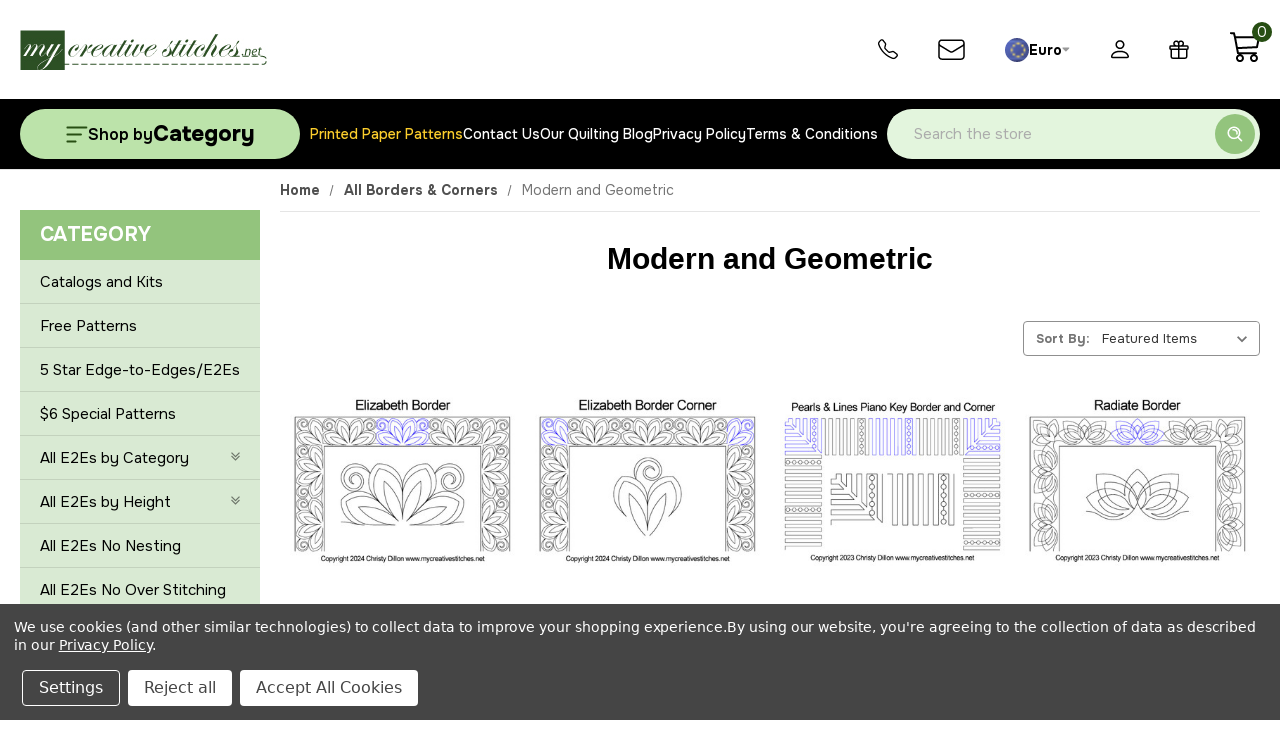

--- FILE ---
content_type: text/html; charset=UTF-8
request_url: https://www.mycreativestitches.net/all-borders-modern-and-geometric/?setCurrencyId=5
body_size: 29380
content:


<!DOCTYPE html>
<html class="no-js" lang="en">
    <head>
        <title>All Borders &amp; Corners - Modern and Geometric - My Creative Stitches</title>
        <link rel="dns-prefetch preconnect" href="https://cdn11.bigcommerce.com/s-3lvz473t" crossorigin><link rel="dns-prefetch preconnect" href="https://fonts.googleapis.com/" crossorigin><link rel="dns-prefetch preconnect" href="https://fonts.gstatic.com/" crossorigin>
        <meta name="keywords" content="longarm quilting designs, longarm quilting digital designs, longarm quilting designs free, longarm quilting designs for borders, long arm quilting designs, long arm quilting designs free, long arm quilting patterns, long arm quilting patterns free, long arm quilting patterns for sale, long arm quilting patterns feathers, digital quilting designs, digital quilting pattern, digital quilting pantograph, digital quilting pantographs, digital quilting designs free, statler quilting patterns, statler quilting designs, statler stitcher patterns, computerized quilting designs, computerized quilting patterns, computerized quilting pantographs, computerized longarm quilting patterns, computerized quilting designs, free computerized quilting designs"><link rel='canonical' href='https://www.mycreativestitches.net/all-borders-modern-and-geometric/' /><meta name='platform' content='bigcommerce.stencil' />
        
        

        <link href="https://cdn11.bigcommerce.com/s-3lvz473t/product_images/default_favicon.ico" rel="shortcut icon">
        <meta name="viewport" content="width=device-width, initial-scale=1">
		<script src="https://cdnjs.cloudflare.com/ajax/libs/jquery/3.3.1/jquery.min.js"></script>
        <script>
            document.documentElement.className = document.documentElement.className.replace('no-js', 'js');
        </script>

        <script>
    function browserSupportsAllFeatures() {
        return window.Promise
            && window.fetch
            && window.URL
            && window.URLSearchParams
            && window.WeakMap
            // object-fit support
            && ('objectFit' in document.documentElement.style);
    }

    function loadScript(src) {
        var js = document.createElement('script');
        js.src = src;
        js.onerror = function () {
            console.error('Failed to load polyfill script ' + src);
        };
        document.head.appendChild(js);
    }

    if (!browserSupportsAllFeatures()) {
        loadScript('https://cdn11.bigcommerce.com/s-3lvz473t/stencil/0504a250-893e-013d-54a8-5600b1c06c6f/e/7bf508d0-1151-013e-ec69-129f49ea2363/dist/theme-bundle.polyfills.js');
    }
</script>
        <script>window.consentManagerTranslations = `{"locale":"en","locales":{"consent_manager.data_collection_warning":"en","consent_manager.accept_all_cookies":"en","consent_manager.gdpr_settings":"en","consent_manager.data_collection_preferences":"en","consent_manager.manage_data_collection_preferences":"en","consent_manager.use_data_by_cookies":"en","consent_manager.data_categories_table":"en","consent_manager.allow":"en","consent_manager.accept":"en","consent_manager.deny":"en","consent_manager.dismiss":"en","consent_manager.reject_all":"en","consent_manager.category":"en","consent_manager.purpose":"en","consent_manager.functional_category":"en","consent_manager.functional_purpose":"en","consent_manager.analytics_category":"en","consent_manager.analytics_purpose":"en","consent_manager.targeting_category":"en","consent_manager.advertising_category":"en","consent_manager.advertising_purpose":"en","consent_manager.essential_category":"en","consent_manager.esential_purpose":"en","consent_manager.yes":"en","consent_manager.no":"en","consent_manager.not_available":"en","consent_manager.cancel":"en","consent_manager.save":"en","consent_manager.back_to_preferences":"en","consent_manager.close_without_changes":"en","consent_manager.unsaved_changes":"en","consent_manager.by_using":"en","consent_manager.agree_on_data_collection":"en","consent_manager.change_preferences":"en","consent_manager.cancel_dialog_title":"en","consent_manager.privacy_policy":"en","consent_manager.allow_category_tracking":"en","consent_manager.disallow_category_tracking":"en"},"translations":{"consent_manager.data_collection_warning":"We use cookies (and other similar technologies) to collect data to improve your shopping experience.","consent_manager.accept_all_cookies":"Accept All Cookies","consent_manager.gdpr_settings":"Settings","consent_manager.data_collection_preferences":"Website Data Collection Preferences","consent_manager.manage_data_collection_preferences":"Manage Website Data Collection Preferences","consent_manager.use_data_by_cookies":" uses data collected by cookies and JavaScript libraries to improve your shopping experience.","consent_manager.data_categories_table":"The table below outlines how we use this data by category. To opt out of a category of data collection, select 'No' and save your preferences.","consent_manager.allow":"Allow","consent_manager.accept":"Accept","consent_manager.deny":"Deny","consent_manager.dismiss":"Dismiss","consent_manager.reject_all":"Reject all","consent_manager.category":"Category","consent_manager.purpose":"Purpose","consent_manager.functional_category":"Functional","consent_manager.functional_purpose":"Enables enhanced functionality, such as videos and live chat. If you do not allow these, then some or all of these functions may not work properly.","consent_manager.analytics_category":"Analytics","consent_manager.analytics_purpose":"Provide statistical information on site usage, e.g., web analytics so we can improve this website over time.","consent_manager.targeting_category":"Targeting","consent_manager.advertising_category":"Advertising","consent_manager.advertising_purpose":"Used to create profiles or personalize content to enhance your shopping experience.","consent_manager.essential_category":"Essential","consent_manager.esential_purpose":"Essential for the site and any requested services to work, but do not perform any additional or secondary function.","consent_manager.yes":"Yes","consent_manager.no":"No","consent_manager.not_available":"N/A","consent_manager.cancel":"Cancel","consent_manager.save":"Save","consent_manager.back_to_preferences":"Back to Preferences","consent_manager.close_without_changes":"You have unsaved changes to your data collection preferences. Are you sure you want to close without saving?","consent_manager.unsaved_changes":"You have unsaved changes","consent_manager.by_using":"By using our website, you're agreeing to our","consent_manager.agree_on_data_collection":"By using our website, you're agreeing to the collection of data as described in our ","consent_manager.change_preferences":"You can change your preferences at any time","consent_manager.cancel_dialog_title":"Are you sure you want to cancel?","consent_manager.privacy_policy":"Privacy Policy","consent_manager.allow_category_tracking":"Allow [CATEGORY_NAME] tracking","consent_manager.disallow_category_tracking":"Disallow [CATEGORY_NAME] tracking"}}`;</script>

        <script>
            window.lazySizesConfig = window.lazySizesConfig || {};
            window.lazySizesConfig.loadMode = 1;
        </script>
        <script async src="https://cdn11.bigcommerce.com/s-3lvz473t/stencil/0504a250-893e-013d-54a8-5600b1c06c6f/e/7bf508d0-1151-013e-ec69-129f49ea2363/dist/theme-bundle.head_async.js"></script>
        
        <link href="https://fonts.googleapis.com/css?family=Montserrat:700,500,400%7CKarla:400&display=block" rel="stylesheet">
        
        <script async src="https://cdn11.bigcommerce.com/s-3lvz473t/stencil/0504a250-893e-013d-54a8-5600b1c06c6f/e/7bf508d0-1151-013e-ec69-129f49ea2363/dist/theme-bundle.font.js"></script>

        <link data-stencil-stylesheet href="https://cdn11.bigcommerce.com/s-3lvz473t/stencil/0504a250-893e-013d-54a8-5600b1c06c6f/e/7bf508d0-1151-013e-ec69-129f49ea2363/css/theme-dfc62f10-fcc4-013d-a23f-5a9e01f5a818.css" rel="stylesheet">

        <!-- Start Tracking Code for analytics_siteverification -->

<script async src="https://www.googletagmanager.com/gtag/js?id=UA-171188490-1"></script>
<script>
window.dataLayer = window.dataLayer || [];
function gtag(){dataLayer.push(arguments);}
gtag('js', new Date());
gtag('config', 'AW-965287116');

function trackEcommerce() {
    function gaAddTrans(orderID, store, total, tax, shipping, city, state, country, currency, channelInfo) {
        var transaction = {
            id: orderID,
            affiliation: store,
            revenue: total,
            tax: tax,
            shipping: shipping,
            city: city,
            state: state,
            country: country
        };

        if (currency) {
            transaction.currency = currency;
        }

        ga('ecommerce:addTransaction', transaction);
    }
    
    function gaAddItems(orderID, sku, product, variation, price, qty) {
        ga('ecommerce:addItem', {
            id: orderID,
            sku: sku,
            name: product,
            category: variation,
            price: price,
            quantity: qty
        });
    }

    function gaTrackTrans() {
        ga('ecommerce:send');
    }

    function gtagAddTrans(orderID, store, total, tax, shipping, city, state, country, currency, channelInfo) {
        this.transaction = {
            transaction_id: orderID,
            affiliation: store,
            value: total,
            tax: tax,
            shipping: shipping,
            items: []
        };

        if (currency) {
            this.transaction.currency = currency;
        }
    }

    function gtagAddItem(orderID, sku, product, variation, price, qty) {
        this.transaction.items.push({
            id: sku,
            name: product,
            category: variation,
            price: price,
            quantity: qty
        });
    }

    function gtagTrackTrans() {
        gtag('event', 'purchase', this.transaction);
        gtag('event', 'conversion', {
            'send_to': 'AW-965287116/MoObCMnVt_MBEMy5pMwD',
            'value': this.transaction.value,
            'transaction_id': this.transaction.transaction_id,
        });
        this.transaction = null;
    }

    if (typeof gtag === 'function') {
        this._addTrans = gtagAddTrans;
        this._addItem = gtagAddItem;
        this._trackTrans = gtagTrackTrans;
    } else if (typeof ga === 'function') {
        this._addTrans = gaAddTrans;
        this._addItem = gaAddItems;
        this._trackTrans = gaTrackTrans;
    }
}

var pageTracker = new trackEcommerce();

</script>  

<!-- End Tracking Code for analytics_siteverification -->


<script type="text/javascript" src="https://checkout-sdk.bigcommerce.com/v1/loader.js" defer ></script>
<script>window.consentManagerStoreConfig = function () { return {"storeName":"My Creative Stitches","privacyPolicyUrl":"https:\/\/www.mycreativestitches.net\/privacy-policy\/","writeKey":null,"improvedConsentManagerEnabled":true,"AlwaysIncludeScriptsWithConsentTag":true}; };</script>
<script type="text/javascript" src="https://cdn11.bigcommerce.com/shared/js/bodl-consent-32a446f5a681a22e8af09a4ab8f4e4b6deda6487.js" integrity="sha256-uitfaufFdsW9ELiQEkeOgsYedtr3BuhVvA4WaPhIZZY=" crossorigin="anonymous" defer></script>
<script type="text/javascript" src="https://cdn11.bigcommerce.com/shared/js/storefront/consent-manager-config-3013a89bb0485f417056882e3b5cf19e6588b7ba.js" defer></script>
<script type="text/javascript" src="https://cdn11.bigcommerce.com/shared/js/storefront/consent-manager-08633fe15aba542118c03f6d45457262fa9fac88.js" defer></script>
<script type="text/javascript">
var BCData = {};
</script>

<script nonce="">
(function () {
    var xmlHttp = new XMLHttpRequest();

    xmlHttp.open('POST', 'https://bes.gcp.data.bigcommerce.com/nobot');
    xmlHttp.setRequestHeader('Content-Type', 'application/json');
    xmlHttp.send('{"store_id":"738099","timezone_offset":"-4.0","timestamp":"2026-01-24T12:47:28.91205600Z","visit_id":"2d3330a6-d2c4-4c00-9ec7-f103bab3b49f","channel_id":1}');
})();
</script>

        <link href="https://cdn11.bigcommerce.com/s-3lvz473t/stencil/0504a250-893e-013d-54a8-5600b1c06c6f/e/7bf508d0-1151-013e-ec69-129f49ea2363/scss/custom.css" rel="stylesheet">
        
        <!-- Yotpo install -->
    	<script type="text/javascript">
        (function e(){var e=document.createElement("script");e.type="text/javascript",e.async=true,e.src="//staticw2.yotpo.com/6TXZToeMl0WQBMfhS23Ho7rT867SLARfDF3DBzmJ/widget.js";var t=document.getElementsByTagName("script")[0];t.parentNode.insertBefore(e,t)})();
        
        </script>
    </head>
    <body>
        <svg data-src="https://cdn11.bigcommerce.com/s-3lvz473t/stencil/0504a250-893e-013d-54a8-5600b1c06c6f/e/7bf508d0-1151-013e-ec69-129f49ea2363/img/icon-sprite.svg" class="icons-svg-sprite"></svg>
        <form action="" id="wishlist_form" style="display: none;" class="form form-wishlist form-action" data-wishlist-add method="post">
            <ul aria-hidden="true" class="dropdown-menu" data-dropdown-content id="wishlist-dropdown" tabindex="-1">
                <li>
                    <input class="button" formaction="" type="submit">
                </li>
            </ul>
        </form>

        <header class="header" role="banner">
	<script>
	  $(document).ready(function(){
		  $('body').on('click', 'button.modal-close',  function() {
					$(".quickSearchResults").html("");
		  });	
	  });
	</script>
    	
    <div class="headerTop">
    	<div class="container">
            <div class="headerTop-row">
                <div class="headerTop-left">
                    <div class="header-logo header-logo--center">
                        <a href="https://www.mycreativestitches.net/" class="header-logo__link" data-header-logo-link>
     <div class="header-logo-image-container">
        <img class="header-logo-image" src="https://cdn11.bigcommerce.com/s-3lvz473t/stencil/0504a250-893e-013d-54a8-5600b1c06c6f/e/7bf508d0-1151-013e-ec69-129f49ea2363/img/logo.png" alt="My Creative Stitches" title="My Creative Stitches">
    </div>
</a>
                    </div>
                </div>
                <div class="headerTop-right">
                    <nav class="navUser">
    <ul class="navUser-section navUser-section--alt">
        <li class="navUser-item">
            <a class="navUser-action navUser-item-call" href="tel:540-837-3046">
                <svg width="21" height="21" viewBox="0 0 21 21" fill="none" xmlns="http://www.w3.org/2000/svg">
                    <path fill-rule="evenodd" clip-rule="evenodd" d="M5.52962 1.80291C5.45583 1.70798 5.36268 1.62985 5.25638 1.57369C5.15007 1.51754 5.03303 1.48464 4.91303 1.47719C4.79304 1.46974 4.67283 1.48791 4.56039 1.53049C4.44796 1.57307 4.34587 1.63909 4.26091 1.72416L2.96845 3.01788C2.36471 3.62286 2.14222 4.47909 2.40596 5.23032C3.5006 8.33973 5.28124 11.1628 7.6158 13.4901C9.94313 15.8247 12.7662 17.6053 15.8755 18.7C16.6268 18.9637 17.483 18.7412 18.088 18.1375L19.3804 16.845C19.4655 16.7601 19.5315 16.658 19.5741 16.5456C19.6167 16.4331 19.6348 16.3129 19.6274 16.1929C19.6199 16.0729 19.5871 15.9559 19.5309 15.8496C19.4747 15.7433 19.3966 15.6501 19.3017 15.5763L16.418 13.3339C16.3166 13.2552 16.1987 13.2006 16.0731 13.1742C15.9475 13.1478 15.8175 13.1502 15.693 13.1814L12.9556 13.8651C12.5902 13.9564 12.2074 13.9516 11.8445 13.851C11.4815 13.7505 11.1508 13.5577 10.8844 13.2914L7.81454 10.2202C7.54801 9.954 7.35497 9.62332 7.2542 9.26035C7.15344 8.89738 7.14839 8.5145 7.23956 8.149L7.92454 5.41157C7.95567 5.28707 7.95812 5.15712 7.93171 5.03153C7.90529 4.90594 7.8507 4.788 7.77205 4.68659L5.52962 1.80291ZM3.31718 0.781681C3.53592 0.562873 3.7987 0.393104 4.08808 0.283645C4.37746 0.174186 4.68682 0.127543 4.99561 0.146813C5.3044 0.166083 5.60555 0.250825 5.87908 0.395412C6.15261 0.539998 6.39225 0.741122 6.58208 0.985426L8.82451 3.86786C9.23575 4.39659 9.38074 5.08533 9.21825 5.73531L8.53452 8.47274C8.49917 8.61453 8.50108 8.76304 8.54006 8.90387C8.57905 9.0447 8.65378 9.17305 8.75701 9.27647L11.8282 12.3476C11.9317 12.4511 12.0603 12.5259 12.2013 12.5649C12.3424 12.6039 12.4912 12.6057 12.6331 12.5701L15.3693 11.8864C15.6901 11.8062 16.0249 11.8 16.3484 11.8682C16.6719 11.9364 16.9757 12.0773 17.2367 12.2802L20.1192 14.5226C21.1554 15.3288 21.2504 16.86 20.3229 17.7863L19.0304 19.0787C18.1055 20.0037 16.723 20.41 15.4343 19.9562C12.1359 18.7956 9.14109 16.9073 6.67208 14.4313C4.19627 11.9627 2.30798 8.96831 1.14725 5.67031C0.694767 4.38284 1.101 2.99913 2.02598 2.07415L3.31843 0.781681H3.31718Z" fill="black"/>
                </svg>
                <span class="navUser-action-label">540-837-3046</span>
            </a>
        </li>
        <li class="navUser-item">
            <a class="navUser-action navUser-item-mail" href="mailto:christy@mycreativestitches.net">
                <svg width="27" height="21" viewBox="0 0 27 21" fill="none" xmlns="http://www.w3.org/2000/svg">
                    <path d="M25.9617 3.99258V17.2926C25.9617 18.0484 25.6578 18.7734 25.1168 19.3078C24.5758 19.8423 23.8421 20.1426 23.0771 20.1426H3.84629C3.08124 20.1426 2.34752 19.8423 1.80655 19.3078C1.26558 18.7734 0.96167 18.0484 0.96167 17.2926V3.99258M25.9617 3.99258C25.9617 3.23671 25.6578 2.5118 25.1168 1.97732C24.5758 1.44285 23.8421 1.14258 23.0771 1.14258H3.84629C3.08124 1.14258 2.34752 1.44285 1.80655 1.97732C1.26558 2.5118 0.96167 3.23671 0.96167 3.99258M25.9617 3.99258V4.30038C25.9617 4.78696 25.8357 5.26546 25.5956 5.69029C25.3554 6.11511 25.0092 6.47213 24.5899 6.72731L14.9745 12.573C14.5196 12.8498 13.9959 12.9964 13.4617 12.9964C12.9274 12.9964 12.4037 12.8498 11.9488 12.573L2.33346 6.72858C1.91413 6.47339 1.56791 6.11638 1.32778 5.69155C1.08766 5.26673 0.961615 4.78823 0.96167 4.30164V3.99258" stroke="black" stroke-width="1.5" stroke-linecap="round" stroke-linejoin="round"/>
                </svg>
                <span class="navUser-action-label">christy@mycreativestitches.net</span>
            </a>
        </li>
        
            <li class="navUser-item">
                        <a class="navUser-action navUser-action--currencySelector has-dropdown" href="#" data-dropdown="currencySelection" aria-controls="currencySelection" aria-expanded="false">
        
        	<span id="flg"></span>
            <script>
			var flg = "&lt;img src=&quot;https://cdn11.bigcommerce.com/s-3lvz473t/lib/flags/regions/eu.gif&quot; border=&quot;0&quot; alt=&quot;&quot; role=&quot;presentation&quot; /&gt;";
			var parser = new DOMParser;
			var dom = parser.parseFromString(
			'<!doctype html><body>' + flg,
			'text/html');
			document.getElementById("flg").innerHTML = dom.body.textContent;
			</script>
            <span>Euro</span>
            <svg width="8" height="5" viewBox="0 0 8 5" fill="none" xmlns="http://www.w3.org/2000/svg">
               <path d="M0.91203 0.493164H6.85359C6.9587 0.493601 7.06131 0.524952 7.14846 0.583252C7.23561 0.641552 7.30338 0.724183 7.3432 0.820696C7.38302 0.917209 7.3931 1.02327 7.37217 1.12547C7.35124 1.22767 7.30023 1.32141 7.22561 1.39485L4.26014 4.33719C4.21073 4.38661 4.15196 4.42584 4.08719 4.45261C4.02243 4.47938 3.95297 4.49316 3.88281 4.49316C3.81266 4.49316 3.74319 4.47938 3.67843 4.45261C3.61367 4.42584 3.55489 4.38661 3.50549 4.33719L0.540018 1.39485C0.465392 1.32141 0.414388 1.22767 0.393457 1.12547C0.372526 1.02327 0.382607 0.917209 0.422426 0.820696C0.462245 0.724183 0.530013 0.641552 0.617162 0.583252C0.70431 0.524952 0.806925 0.493601 0.91203 0.493164Z" fill="black" fill-opacity="0.4"/>
            </svg>
            
        	<!-- <span class="Change">Change</span>
            <span class="Cancel">Cancel</span> -->
        </a>
        
        
        <ul class="dropdown-menu" id="currencySelection" data-dropdown-content aria-hidden="true" tabindex="-1">
            <li class="dropdown-menu-item">
                <a href="https://www.mycreativestitches.net/all-borders-modern-and-geometric/?setCurrencyId=1">
					<script>
					var flg = "&lt;img src=&quot;https://cdn11.bigcommerce.com/s-3lvz473t/lib/flags/us.gif&quot; border=&quot;0&quot; alt=&quot;&quot; role=&quot;presentation&quot; /&gt;";
					var parser = new DOMParser;
					var dom = parser.parseFromString(
					'<!doctype html><body>' + flg,
					'text/html');
					document.write(dom.body.textContent);
					</script>
                    US Dollar
                </a>
            </li>
            <li class="dropdown-menu-item">
                <a href="https://www.mycreativestitches.net/all-borders-modern-and-geometric/?setCurrencyId=2">
					<script>
					var flg = "&lt;img src=&quot;https://cdn11.bigcommerce.com/s-3lvz473t/lib/flags/ca.gif&quot; border=&quot;0&quot; alt=&quot;&quot; role=&quot;presentation&quot; /&gt;";
					var parser = new DOMParser;
					var dom = parser.parseFromString(
					'<!doctype html><body>' + flg,
					'text/html');
					document.write(dom.body.textContent);
					</script>
                    Canada
                </a>
            </li>
            <li class="dropdown-menu-item">
                <a href="https://www.mycreativestitches.net/all-borders-modern-and-geometric/?setCurrencyId=3">
					<script>
					var flg = "&lt;img src=&quot;https://cdn11.bigcommerce.com/s-3lvz473t/lib/flags/au.gif&quot; border=&quot;0&quot; alt=&quot;&quot; role=&quot;presentation&quot; /&gt;";
					var parser = new DOMParser;
					var dom = parser.parseFromString(
					'<!doctype html><body>' + flg,
					'text/html');
					document.write(dom.body.textContent);
					</script>
                    Australia
                </a>
            </li>
            <li class="dropdown-menu-item">
                <a href="https://www.mycreativestitches.net/all-borders-modern-and-geometric/?setCurrencyId=4">
					<script>
					var flg = "&lt;img src=&quot;https://cdn11.bigcommerce.com/s-3lvz473t/lib/flags/gb.gif&quot; border=&quot;0&quot; alt=&quot;&quot; role=&quot;presentation&quot; /&gt;";
					var parser = new DOMParser;
					var dom = parser.parseFromString(
					'<!doctype html><body>' + flg,
					'text/html');
					document.write(dom.body.textContent);
					</script>
                    Pound Sterling
                </a>
            </li>
            <li class="dropdown-menu-item">
                <a href="https://www.mycreativestitches.net/all-borders-modern-and-geometric/?setCurrencyId=5">
					<script>
					var flg = "&lt;img src=&quot;https://cdn11.bigcommerce.com/s-3lvz473t/lib/flags/regions/eu.gif&quot; border=&quot;0&quot; alt=&quot;&quot; role=&quot;presentation&quot; /&gt;";
					var parser = new DOMParser;
					var dom = parser.parseFromString(
					'<!doctype html><body>' + flg,
					'text/html');
					document.write(dom.body.textContent);
					</script>
                    <strong>Euro</strong>
                </a>
            </li>
            <li class="dropdown-menu-item">
                <a href="https://www.mycreativestitches.net/all-borders-modern-and-geometric/?setCurrencyId=6">
					<script>
					var flg = "&lt;img src=&quot;https://cdn11.bigcommerce.com/s-3lvz473t/lib/flags/nz.gif&quot; border=&quot;0&quot; alt=&quot;&quot; role=&quot;presentation&quot; /&gt;";
					var parser = new DOMParser;
					var dom = parser.parseFromString(
					'<!doctype html><body>' + flg,
					'text/html');
					document.write(dom.body.textContent);
					</script>
                    New Zealand Dollar
                </a>
            </li>
        </ul>
            </li>

        
                <li class="navUser-item navUser-item--account">
                    <a class="navUser-action" href="/login.php">
                        <svg width="19" height="19" viewBox="0 0 19 19" fill="none" xmlns="http://www.w3.org/2000/svg">
                            <path fill-rule="evenodd" clip-rule="evenodd" d="M12.9617 4.64258C12.9617 5.43823 12.6456 6.20129 12.083 6.7639C11.5204 7.32651 10.7573 7.64258 9.96167 7.64258C9.16602 7.64258 8.40296 7.32651 7.84035 6.7639C7.27774 6.20129 6.96167 5.43823 6.96167 4.64258C6.96167 3.84693 7.27774 3.08387 7.84035 2.52126C8.40296 1.95865 9.16602 1.64258 9.96167 1.64258C10.7573 1.64258 11.5204 1.95865 12.083 2.52126C12.6456 3.08387 12.9617 3.84693 12.9617 4.64258ZM9.96167 9.14258C11.1551 9.14258 12.2997 8.66847 13.1437 7.82456C13.9876 6.98064 14.4617 5.83605 14.4617 4.64258C14.4617 3.4491 13.9876 2.30451 13.1437 1.4606C12.2997 0.616684 11.1551 0.142578 9.96167 0.142578C8.7682 0.142578 7.6236 0.616684 6.77969 1.4606C5.93578 2.30451 5.46167 3.4491 5.46167 4.64258C5.46167 5.83605 5.93578 6.98064 6.77969 7.82456C7.6236 8.66847 8.7682 9.14258 9.96167 9.14258ZM18.9617 16.6426C18.9617 18.1426 17.4617 18.1426 17.4617 18.1426H2.46167C2.46167 18.1426 0.96167 18.1426 0.96167 16.6426C0.96167 15.1426 2.46167 10.6426 9.96167 10.6426C17.4617 10.6426 18.9617 15.1426 18.9617 16.6426ZM17.4617 16.6366C17.4602 16.2676 17.2307 15.1576 16.2137 14.1406C15.2357 13.1626 13.3952 12.1426 9.96167 12.1426C6.52667 12.1426 4.68767 13.1626 3.70967 14.1406C2.69267 15.1576 2.46467 16.2676 2.46167 16.6366H17.4617Z" fill="black"/>
                        </svg>
                        <span class="navUser-action-label">My Account</span>
                    </a>
                    <!-- 
                        <span class="navUser-or">or</span> <a class="navUser-action" href="/login.php?action=create_account">Create an Account</a>
                     -->
                </li>
    
        </li>
        <li class="navUser-item navUser-item-compare">
            <a class="navUser-action navUser-item--compare"
               href="/compare"
               data-compare-nav
               aria-label="Compare"
            >
                Compare <span class="countPill countPill--positive countPill--alt"></span>
            </a>
        </li>
        <!--  -->
            <li class="navUser-item">
                <a class="navUser-action giftIc"
                   href="/giftcertificates.php"
                   aria-label="Gift Certificates"
                >
                <svg width="20" height="19" viewBox="0 0 20 19" fill="none" xmlns="http://www.w3.org/2000/svg">
                    <path d="M17.6283 9.30258V16.7826C17.6283 17.1433 17.4879 17.4892 17.2378 17.7442C16.9878 17.9993 16.6486 18.1426 16.295 18.1426H3.62834C3.27471 18.1426 2.93558 17.9993 2.68553 17.7442C2.43548 17.4892 2.295 17.1433 2.295 16.7826V9.30258M9.62834 3.52258C9.62834 3.05186 9.49149 2.59171 9.2351 2.20032C8.97871 1.80893 8.61429 1.50388 8.18793 1.32375C7.76157 1.14361 7.29242 1.09648 6.83979 1.18831C6.38717 1.28014 5.97141 1.50682 5.64509 1.83966C5.31876 2.17251 5.09654 2.59659 5.0065 3.05826C4.91647 3.51994 4.96268 3.99848 5.13928 4.43337C5.31589 4.86825 5.61496 5.23996 5.99867 5.50148C6.38239 5.76299 6.83351 5.90258 7.295 5.90258H9.62834M9.62834 3.52258V5.90258M9.62834 3.52258C9.62834 3.05186 9.76518 2.59171 10.0216 2.20032C10.278 1.80893 10.6424 1.50388 11.0687 1.32375C11.4951 1.14361 11.9643 1.09648 12.4169 1.18831C12.8695 1.28014 13.2853 1.50682 13.6116 1.83966C13.9379 2.17251 14.1601 2.59659 14.2502 3.05826C14.3402 3.51994 14.294 3.99848 14.1174 4.43337C13.9408 4.86825 13.6417 5.23996 13.258 5.50148C12.8743 5.76299 12.4232 5.90258 11.9617 5.90258H9.62834M9.62834 5.90258V18.1426M1.96167 9.30258H17.9617C18.5137 9.30258 18.9617 8.84562 18.9617 8.28258V6.92258C18.9617 6.35954 18.5137 5.90258 17.9617 5.90258H1.96167C1.40967 5.90258 0.96167 6.35954 0.96167 6.92258V8.28258C0.96167 8.84562 1.40967 9.30258 1.96167 9.30258Z" stroke="black" stroke-width="1.5" stroke-linecap="round" stroke-linejoin="round"/>
                </svg>
                <span class="navUser-action-label">Gift Certificates</span>
                </a>
            </li>
        
            
        
        <li class="navUser-item navUser-item--cart">
            <a class="cartLink"
               data-cart-preview
               data-dropdown="cart-preview-dropdown"
               data-options="align:right"
               href="/cart.php"
               aria-label="Cart with 0 items"
            >
                <span class="navUser-item-cartLabel">
                    <svg width="31" height="31" viewBox="0 0 31 31" fill="none" xmlns="http://www.w3.org/2000/svg">
                        <path d="M0.96167 1.1426C0.96167 0.877376 1.06703 0.623017 1.25457 0.435477C1.44211 0.247937 1.69647 0.142578 1.96169 0.142578H4.96175C5.18482 0.14264 5.40146 0.217281 5.57723 0.354632C5.75299 0.491983 5.87779 0.684157 5.93177 0.900593L6.74179 4.14266H29.9623C30.1101 4.14275 30.2562 4.17564 30.3898 4.23896C30.5235 4.30229 30.6414 4.39447 30.7352 4.50886C30.8289 4.62326 30.8961 4.75702 30.9319 4.90052C30.9677 5.04401 30.9713 5.19366 30.9423 5.33868L28.9422 15.3389C28.8985 15.557 28.7833 15.7542 28.6148 15.8995C28.4464 16.0447 28.2343 16.1297 28.0122 16.1409L9.21784 17.0849L9.79185 20.143H26.9622C27.2274 20.143 27.4818 20.2483 27.6693 20.4359C27.8569 20.6234 27.9622 20.8778 27.9622 21.143C27.9622 21.4082 27.8569 21.6626 27.6693 21.8501C27.4818 22.0377 27.2274 22.143 26.9622 22.143H8.96183C8.72869 22.1428 8.50295 22.0611 8.32364 21.9121C8.14433 21.7631 8.02271 21.5562 7.97981 21.327L4.98175 5.35668L4.18173 2.14262H1.96169C1.69647 2.14262 1.44211 2.03726 1.25457 1.84972C1.06703 1.66218 0.96167 1.40782 0.96167 1.1426ZM7.16579 6.1427L8.84583 15.1009L27.1342 14.1829L28.7422 6.1427H7.16579ZM10.9619 22.143C9.90098 22.143 8.88355 22.5645 8.13339 23.3146C7.38323 24.0648 6.96179 25.0822 6.96179 26.1431C6.96179 27.204 7.38323 28.2214 8.13339 28.9716C8.88355 29.7217 9.90098 30.1432 10.9619 30.1432C12.0228 30.1432 13.0402 29.7217 13.7904 28.9716C14.5405 28.2214 14.962 27.204 14.962 26.1431C14.962 25.0822 14.5405 24.0648 13.7904 23.3146C13.0402 22.5645 12.0228 22.143 10.9619 22.143ZM24.9622 22.143C23.9013 22.143 22.8838 22.5645 22.1337 23.3146C21.3835 24.0648 20.9621 25.0822 20.9621 26.1431C20.9621 27.204 21.3835 28.2214 22.1337 28.9716C22.8838 29.7217 23.9013 30.1432 24.9622 30.1432C26.023 30.1432 27.0405 29.7217 27.7906 28.9716C28.5408 28.2214 28.9622 27.204 28.9622 26.1431C28.9622 25.0822 28.5408 24.0648 27.7906 23.3146C27.0405 22.5645 26.023 22.143 24.9622 22.143ZM10.9619 24.1431C11.4923 24.1431 12.001 24.3538 12.3761 24.7289C12.7512 25.1039 12.9619 25.6127 12.9619 26.1431C12.9619 26.6735 12.7512 27.1823 12.3761 27.5573C12.001 27.9324 11.4923 28.1431 10.9619 28.1431C10.4314 28.1431 9.92271 27.9324 9.54763 27.5573C9.17255 27.1823 8.96183 26.6735 8.96183 26.1431C8.96183 25.6127 9.17255 25.1039 9.54763 24.7289C9.92271 24.3538 10.4314 24.1431 10.9619 24.1431ZM24.9622 24.1431C25.4926 24.1431 26.0013 24.3538 26.3764 24.7289C26.7515 25.1039 26.9622 25.6127 26.9622 26.1431C26.9622 26.6735 26.7515 27.1823 26.3764 27.5573C26.0013 27.9324 25.4926 28.1431 24.9622 28.1431C24.4317 28.1431 23.923 27.9324 23.5479 27.5573C23.1728 27.1823 22.9621 26.6735 22.9621 26.1431C22.9621 25.6127 23.1728 25.1039 23.5479 24.7289C23.923 24.3538 24.4317 24.1431 24.9622 24.1431Z" fill="black"/>
                    </svg>
                </span>
                <span class="countPill cart-quantity"></span>
            </a>

            <div class="dropdown-menu" id="cart-preview-dropdown" data-dropdown-content aria-hidden="true"></div>
        </li>
    </ul>

</nav>
                </div>
            </div>
        </div>
    </div>
    <div class="headerBottom">
    	<div class="container">
            <div class="headerBottom-row">
                <a href="#" class="mobileMenu-toggle" data-mobile-menu-toggle="menu">
                    <span class="mobileMenu-toggleIcon-img">Toggle menu</span>
                </a>
                
                <div class="hdrbtmLeft">
                    <div class="navPages-container" id="menu" data-menu>
                        <nav class="navPages">
    <div class="hdrbtmRight search-mobile">
        <div class="navuserLeft">
            <div class="navUser-item search_top">
                <div class="dropdown dropdown--quickSearch" id="quickSearch" aria-hidden="true" data-prevent-quick-search-close>
                    <form class="form" onsubmit="return false" data-url="/search.php" data-quick-search-form>
    <fieldset class="form-fieldset">
        <div class="form-field search-box">
            <label class="is-srOnly" for="nav-quick-search">Search</label>
            <input class="form-input"
                   data-search-quick
                   name="nav-quick-search"
                   id="nav-quick-search"
                   data-error-message="Search field cannot be empty."
                   placeholder="Search the store"
                   autocomplete="off"
            >
            <input class="button button--primary form-prefixPostfix-button--postfix" type="submit" value="Search">
        </div>
    </fieldset>
</form>
<section class="quickSearchResults" data-bind="html: results"></section>
<p role="status"
   aria-live="polite"
   class="aria-description--hidden"
   data-search-aria-message-predefined-text="product results for"
></p>                </div>
            </div>
        </div>
    </div>
    <ul class="navPages-list-dropdown">
        <li class="navPages-item navPages-item-dropdown subCategories categoriesFirst">
            <a class="navPages-action has-subMenu" href="#" data-collapsible="navPages-shopbycategories">
                <svg width="22" height="17" viewBox="0 0 22 17" fill="none" xmlns="http://www.w3.org/2000/svg">
                    <path d="M1.38281 1.49316H20.3828M1.38281 8.49316H14.9542M1.38281 15.4932H9.52567" stroke="#274E13" stroke-width="2" stroke-linecap="round"/>
                </svg>
                <span>Shop by <strong>Category</strong></span>
                <img class="categories-down-arrow" src="https://cdn11.bigcommerce.com/s-3lvz473t/stencil/0504a250-893e-013d-54a8-5600b1c06c6f/e/7bf508d0-1151-013e-ec69-129f49ea2363/img/nav-down-arrow.png" alt="" title="" /> 
            </a>
            <div class="navPage-subMenu" id="navPages-shopbycategories" aria-hidden="true" tabindex="-1">
                <ul class="navPage-subMenu-list">
                        <li class="navPages-item">
                            <a class="navPages-action"
   href="https://www.mycreativestitches.net/catalogs-and-kits/"
   aria-label="Catalogs and Kits"
>
    Catalogs and Kits
</a>
                        </li>
                        <li class="navPages-item">
                            <a class="navPages-action"
   href="https://www.mycreativestitches.net/free-patterns/"
   aria-label="Free Patterns"
>
    Free Patterns
</a>
                        </li>
                        <li class="navPages-item">
                            <a class="navPages-action"
   href="https://www.mycreativestitches.net/5-star-edge-to-edges/"
   aria-label="5 Star Edge-to-Edges/E2Es"
>
    5 Star Edge-to-Edges/E2Es
</a>
                        </li>
                        <li class="navPages-item">
                            <a class="navPages-action"
   href="https://www.mycreativestitches.net/6-dollar-special-patterns/"
   aria-label="$6 Special Patterns"
>
    $6 Special Patterns
</a>
                        </li>
                        <li class="navPages-item">
                            <a class="navPages-action has-subMenu"
   href="https://www.mycreativestitches.net/all-edge-to-edges-by-category/"
   data-collapsible="navPages-276"
>
    All E2Es by Category
    <span class="nav-arrow">
        <svg xmlns="http://www.w3.org/2000/svg" width="7" height="11" viewBox="0 0 7 11" fill="none">
            <path d="M1.38281 1.49316L5.38281 5.49316L1.38281 9.49316" stroke="black" stroke-opacity="0.3" stroke-width="2"/>
        </svg>
    </span>
    <!-- <i class="icon navPages-action-moreIcon" aria-hidden="true">
        <svg><use href="#icon-chevron-down" /></svg>
    </i> -->
</a>
<div class="navPage-subMenu" id="navPages-276" aria-hidden="true" tabindex="-1">
    <ul class="navPage-subMenu-list">
        <li class="navPage-subMenu-item">
            <a class="navPage-subMenu-action navPages-action"
               href="https://www.mycreativestitches.net/all-edge-to-edges-by-category/"
               aria-label="All All E2Es by Category"
            >
                All All E2Es by Category
            </a>
        </li>
            <li class="navPage-subMenu-item">
                    <a class="navPage-subMenu-action navPages-action"
                       href="https://www.mycreativestitches.net/all-edge-to-edges-animals/"
                       aria-label="Animals"
                    >
                        Animals
                    </a>
            </li>
            <li class="navPage-subMenu-item">
                    <a class="navPage-subMenu-action navPages-action"
                       href="https://www.mycreativestitches.net/all-edge-to-edges-bees-butterflies-bugs/"
                       aria-label="Bees, Butterflies, and Bugs"
                    >
                        Bees, Butterflies, and Bugs
                    </a>
            </li>
            <li class="navPage-subMenu-item">
                    <a class="navPage-subMenu-action navPages-action"
                       href="https://www.mycreativestitches.net/all-edge-to-edges-bubbles-and-pearls/"
                       aria-label="Bubbles and Pearls"
                    >
                        Bubbles and Pearls
                    </a>
            </li>
            <li class="navPage-subMenu-item">
                    <a class="navPage-subMenu-action navPages-action"
                       href="https://www.mycreativestitches.net/all-edge-to-edges-cultural-and-ethnic/"
                       aria-label="Cultural and Ethnic"
                    >
                        Cultural and Ethnic
                    </a>
            </li>
            <li class="navPage-subMenu-item">
                    <a class="navPage-subMenu-action navPages-action"
                       href="https://www.mycreativestitches.net/all-edge-to-edges-curls-and-swirls/"
                       aria-label="Curls and Swirls"
                    >
                        Curls and Swirls
                    </a>
            </li>
            <li class="navPage-subMenu-item">
                    <a class="navPage-subMenu-action navPages-action"
                       href="https://www.mycreativestitches.net/all-edge-to-edges-feathers/"
                       aria-label="Feathers"
                    >
                        Feathers
                    </a>
            </li>
            <li class="navPage-subMenu-item">
                    <a class="navPage-subMenu-action navPages-action"
                       href="https://www.mycreativestitches.net/all-edge-to-edges-flowers/"
                       aria-label="Flowers"
                    >
                        Flowers
                    </a>
            </li>
            <li class="navPage-subMenu-item">
                    <a class="navPage-subMenu-action navPages-action"
                       href="https://www.mycreativestitches.net/all-edge-to-edges-hearts/"
                       aria-label="Hearts"
                    >
                        Hearts
                    </a>
            </li>
            <li class="navPage-subMenu-item">
                    <a class="navPage-subMenu-action navPages-action"
                       href="https://www.mycreativestitches.net/all-edge-to-edges-modern-and-geometric/"
                       aria-label="Modern and Geometric"
                    >
                        Modern and Geometric
                    </a>
            </li>
            <li class="navPage-subMenu-item">
                    <a class="navPage-subMenu-action navPages-action"
                       href="https://www.mycreativestitches.net/all-edge-to-edges-nature/"
                       aria-label="Nature"
                    >
                        Nature
                    </a>
            </li>
            <li class="navPage-subMenu-item">
                    <a class="navPage-subMenu-action navPages-action"
                       href="https://www.mycreativestitches.net/all-edge-to-edges-novelty/"
                       aria-label="Novelty"
                    >
                        Novelty
                    </a>
            </li>
            <li class="navPage-subMenu-item">
                    <a class="navPage-subMenu-action navPages-action"
                       href="https://www.mycreativestitches.net/all-edge-to-edges-quick-and-easy/"
                       aria-label="Quick and Easy"
                    >
                        Quick and Easy
                    </a>
            </li>
            <li class="navPage-subMenu-item">
                    <a class="navPage-subMenu-action navPages-action"
                       href="https://www.mycreativestitches.net/all-edge-to-edges-seasonal-and-holiday/"
                       aria-label="Seasonal and Holiday"
                    >
                        Seasonal and Holiday
                    </a>
            </li>
            <li class="navPage-subMenu-item">
                    <a class="navPage-subMenu-action navPages-action"
                       href="https://www.mycreativestitches.net/all-edge-to-edges-stars-and-patriotic/"
                       aria-label="Stars and Patriotic"
                    >
                        Stars and Patriotic
                    </a>
            </li>
            <li class="navPage-subMenu-item">
                    <a class="navPage-subMenu-action navPages-action"
                       href="https://www.mycreativestitches.net/all-edge-to-edge-vehicles-and-transportation/"
                       aria-label="Vehicles and Transportation"
                    >
                        Vehicles and Transportation
                    </a>
            </li>
            <li class="navPage-subMenu-item">
                    <a class="navPage-subMenu-action navPages-action"
                       href="https://www.mycreativestitches.net/all-edge-to-edges-wide-and-whole-row/"
                       aria-label="Wide and Whole Row"
                    >
                        Wide and Whole Row
                    </a>
            </li>
            <li class="navPage-subMenu-item">
                    <a class="navPage-subMenu-action navPages-action"
                       href="https://www.mycreativestitches.net/all-edge-to-edges-whole-sets/"
                       aria-label="Whole Sets"
                    >
                        Whole Sets
                    </a>
            </li>
    </ul>
</div>
                        </li>
                        <li class="navPages-item">
                            <a class="navPages-action has-subMenu"
   href="https://www.mycreativestitches.net/all-edge-to-edges-by-height/"
   data-collapsible="navPages-359"
>
    All E2Es by Height
    <span class="nav-arrow">
        <svg xmlns="http://www.w3.org/2000/svg" width="7" height="11" viewBox="0 0 7 11" fill="none">
            <path d="M1.38281 1.49316L5.38281 5.49316L1.38281 9.49316" stroke="black" stroke-opacity="0.3" stroke-width="2"/>
        </svg>
    </span>
    <!-- <i class="icon navPages-action-moreIcon" aria-hidden="true">
        <svg><use href="#icon-chevron-down" /></svg>
    </i> -->
</a>
<div class="navPage-subMenu" id="navPages-359" aria-hidden="true" tabindex="-1">
    <ul class="navPage-subMenu-list">
        <li class="navPage-subMenu-item">
            <a class="navPage-subMenu-action navPages-action"
               href="https://www.mycreativestitches.net/all-edge-to-edges-by-height/"
               aria-label="All All E2Es by Height"
            >
                All All E2Es by Height
            </a>
        </li>
            <li class="navPage-subMenu-item">
                    <a class="navPage-subMenu-action navPages-action"
                       href="https://www.mycreativestitches.net/10-inch-or-25.4-cm-height-or-smaller/"
                       aria-label="10 inch or 25.4 cm height or smaller"
                    >
                        10 inch or 25.4 cm height or smaller
                    </a>
            </li>
            <li class="navPage-subMenu-item">
                    <a class="navPage-subMenu-action navPages-action"
                       href="https://www.mycreativestitches.net/10.5-inch-or-26.7-cm-height-or-larger/"
                       aria-label="10.5 inch or 26.7 cm height or larger"
                    >
                        10.5 inch or 26.7 cm height or larger
                    </a>
            </li>
    </ul>
</div>
                        </li>
                        <li class="navPages-item">
                            <a class="navPages-action"
   href="https://www.mycreativestitches.net/all-e2es-no-nesting/"
   aria-label="All E2Es No Nesting"
>
    All E2Es No Nesting
</a>
                        </li>
                        <li class="navPages-item">
                            <a class="navPages-action"
   href="https://www.mycreativestitches.net/all-e2es-no-over-stitching/"
   aria-label="All E2Es No Over Stitching"
>
    All E2Es No Over Stitching
</a>
                        </li>
                        <li class="navPages-item">
                            <a class="navPages-action has-subMenu"
   href="https://www.mycreativestitches.net/all-sashings/"
   data-collapsible="navPages-280"
>
    All Sashings
    <span class="nav-arrow">
        <svg xmlns="http://www.w3.org/2000/svg" width="7" height="11" viewBox="0 0 7 11" fill="none">
            <path d="M1.38281 1.49316L5.38281 5.49316L1.38281 9.49316" stroke="black" stroke-opacity="0.3" stroke-width="2"/>
        </svg>
    </span>
    <!-- <i class="icon navPages-action-moreIcon" aria-hidden="true">
        <svg><use href="#icon-chevron-down" /></svg>
    </i> -->
</a>
<div class="navPage-subMenu" id="navPages-280" aria-hidden="true" tabindex="-1">
    <ul class="navPage-subMenu-list">
        <li class="navPage-subMenu-item">
            <a class="navPage-subMenu-action navPages-action"
               href="https://www.mycreativestitches.net/all-sashings/"
               aria-label="All All Sashings"
            >
                All All Sashings
            </a>
        </li>
            <li class="navPage-subMenu-item">
                    <a class="navPage-subMenu-action navPages-action"
                       href="https://www.mycreativestitches.net/all-sashings-animals/"
                       aria-label="Animals"
                    >
                        Animals
                    </a>
            </li>
            <li class="navPage-subMenu-item">
                    <a class="navPage-subMenu-action navPages-action"
                       href="https://www.mycreativestitches.net/all-sashings-bubbles-and-pearls/"
                       aria-label="Bubbles and Pearls"
                    >
                        Bubbles and Pearls
                    </a>
            </li>
            <li class="navPage-subMenu-item">
                    <a class="navPage-subMenu-action navPages-action"
                       href="https://www.mycreativestitches.net/all-sashings-cultural-and-ethnic/"
                       aria-label="Cultural and Ethnic"
                    >
                        Cultural and Ethnic
                    </a>
            </li>
            <li class="navPage-subMenu-item">
                    <a class="navPage-subMenu-action navPages-action"
                       href="https://www.mycreativestitches.net/all-sashings-curls-and-swirls/"
                       aria-label="Curls and Swirls"
                    >
                        Curls and Swirls
                    </a>
            </li>
            <li class="navPage-subMenu-item">
                    <a class="navPage-subMenu-action navPages-action"
                       href="https://www.mycreativestitches.net/all-sashings-feathers/"
                       aria-label="Feathers"
                    >
                        Feathers
                    </a>
            </li>
            <li class="navPage-subMenu-item">
                    <a class="navPage-subMenu-action navPages-action"
                       href="https://www.mycreativestitches.net/all-sashings-flowers/"
                       aria-label="Flowers"
                    >
                        Flowers
                    </a>
            </li>
            <li class="navPage-subMenu-item">
                    <a class="navPage-subMenu-action navPages-action"
                       href="https://www.mycreativestitches.net/all-sashings-hearts/"
                       aria-label="Hearts"
                    >
                        Hearts
                    </a>
            </li>
            <li class="navPage-subMenu-item">
                    <a class="navPage-subMenu-action navPages-action"
                       href="https://www.mycreativestitches.net/all-sashings-modern-and-geometric/"
                       aria-label="Modern and Geometric"
                    >
                        Modern and Geometric
                    </a>
            </li>
            <li class="navPage-subMenu-item">
                    <a class="navPage-subMenu-action navPages-action"
                       href="https://www.mycreativestitches.net/all-sashings-nature/"
                       aria-label="Nature"
                    >
                        Nature
                    </a>
            </li>
            <li class="navPage-subMenu-item">
                    <a class="navPage-subMenu-action navPages-action"
                       href="https://www.mycreativestitches.net/all-sashings-novelty/"
                       aria-label="Novelty"
                    >
                        Novelty
                    </a>
            </li>
            <li class="navPage-subMenu-item">
                    <a class="navPage-subMenu-action navPages-action"
                       href="https://www.mycreativestitches.net/all-sashings-seasonal-and-holiday/"
                       aria-label="Seasonal and Holiday"
                    >
                        Seasonal and Holiday
                    </a>
            </li>
            <li class="navPage-subMenu-item">
                    <a class="navPage-subMenu-action navPages-action"
                       href="https://www.mycreativestitches.net/all-sashings-texture/"
                       aria-label="Texture"
                    >
                        Texture
                    </a>
            </li>
            <li class="navPage-subMenu-item">
                    <a class="navPage-subMenu-action navPages-action"
                       href="https://www.mycreativestitches.net/all-sashings-whole-sets/"
                       aria-label="Whole Sets"
                    >
                        Whole Sets
                    </a>
            </li>
    </ul>
</div>
                        </li>
                        <li class="navPages-item">
                            <a class="navPages-action has-subMenu"
   href="https://www.mycreativestitches.net/all-blocks/"
   data-collapsible="navPages-277"
>
    All Blocks
    <span class="nav-arrow">
        <svg xmlns="http://www.w3.org/2000/svg" width="7" height="11" viewBox="0 0 7 11" fill="none">
            <path d="M1.38281 1.49316L5.38281 5.49316L1.38281 9.49316" stroke="black" stroke-opacity="0.3" stroke-width="2"/>
        </svg>
    </span>
    <!-- <i class="icon navPages-action-moreIcon" aria-hidden="true">
        <svg><use href="#icon-chevron-down" /></svg>
    </i> -->
</a>
<div class="navPage-subMenu" id="navPages-277" aria-hidden="true" tabindex="-1">
    <ul class="navPage-subMenu-list">
        <li class="navPage-subMenu-item">
            <a class="navPage-subMenu-action navPages-action"
               href="https://www.mycreativestitches.net/all-blocks/"
               aria-label="All All Blocks"
            >
                All All Blocks
            </a>
        </li>
            <li class="navPage-subMenu-item">
                    <a class="navPage-subMenu-action navPages-action"
                       href="https://www.mycreativestitches.net/all-blocks-animals/"
                       aria-label="Animals"
                    >
                        Animals
                    </a>
            </li>
            <li class="navPage-subMenu-item">
                    <a class="navPage-subMenu-action navPages-action"
                       href="https://www.mycreativestitches.net/all-blocks-bubbles-and-pearls/"
                       aria-label="Bubbles and Pearls"
                    >
                        Bubbles and Pearls
                    </a>
            </li>
            <li class="navPage-subMenu-item">
                    <a class="navPage-subMenu-action navPages-action"
                       href="https://www.mycreativestitches.net/all-blocks-cultural-and-ethnic/"
                       aria-label="Cultural and Ethnic"
                    >
                        Cultural and Ethnic
                    </a>
            </li>
            <li class="navPage-subMenu-item">
                    <a class="navPage-subMenu-action navPages-action"
                       href="https://www.mycreativestitches.net/all-blocks-curls-and-swirls/"
                       aria-label="Curls and Swirls"
                    >
                        Curls and Swirls
                    </a>
            </li>
            <li class="navPage-subMenu-item">
                    <a class="navPage-subMenu-action navPages-action"
                       href="https://www.mycreativestitches.net/all-blocks-feathers/"
                       aria-label="Feathers"
                    >
                        Feathers
                    </a>
            </li>
            <li class="navPage-subMenu-item">
                    <a class="navPage-subMenu-action navPages-action"
                       href="https://www.mycreativestitches.net/all-blocks-flowers/"
                       aria-label="Flowers"
                    >
                        Flowers
                    </a>
            </li>
            <li class="navPage-subMenu-item">
                    <a class="navPage-subMenu-action navPages-action"
                       href="https://www.mycreativestitches.net/all-blocks-hearts/"
                       aria-label="Hearts"
                    >
                        Hearts
                    </a>
            </li>
            <li class="navPage-subMenu-item">
                    <a class="navPage-subMenu-action navPages-action"
                       href="https://www.mycreativestitches.net/all-blocks-modern-and-geometric/"
                       aria-label="Modern and Geometric"
                    >
                        Modern and Geometric
                    </a>
            </li>
            <li class="navPage-subMenu-item">
                    <a class="navPage-subMenu-action navPages-action"
                       href="https://www.mycreativestitches.net/all-blocks-nature/"
                       aria-label="Nature"
                    >
                        Nature
                    </a>
            </li>
            <li class="navPage-subMenu-item">
                    <a class="navPage-subMenu-action navPages-action"
                       href="https://www.mycreativestitches.net/all-blocks-novelty/"
                       aria-label="Novelty"
                    >
                        Novelty
                    </a>
            </li>
            <li class="navPage-subMenu-item">
                    <a class="navPage-subMenu-action navPages-action"
                       href="https://www.mycreativestitches.net/all-blocks-seasonal-and-holiday/"
                       aria-label="Seasonal and Holiday"
                    >
                        Seasonal and Holiday
                    </a>
            </li>
            <li class="navPage-subMenu-item">
                    <a class="navPage-subMenu-action navPages-action"
                       href="https://www.mycreativestitches.net/all-blocks-texture/"
                       aria-label="Texture"
                    >
                        Texture
                    </a>
            </li>
    </ul>
</div>
                        </li>
                        <li class="navPages-item">
                            <a class="navPages-action has-subMenu activePage"
   href="https://www.mycreativestitches.net/all-borders-and-corners/"
   data-collapsible="navPages-278"
>
    All Borders &amp; Corners
    <span class="nav-arrow">
        <svg xmlns="http://www.w3.org/2000/svg" width="7" height="11" viewBox="0 0 7 11" fill="none">
            <path d="M1.38281 1.49316L5.38281 5.49316L1.38281 9.49316" stroke="black" stroke-opacity="0.3" stroke-width="2"/>
        </svg>
    </span>
    <!-- <i class="icon navPages-action-moreIcon" aria-hidden="true">
        <svg><use href="#icon-chevron-down" /></svg>
    </i> -->
</a>
<div class="navPage-subMenu" id="navPages-278" aria-hidden="true" tabindex="-1">
    <ul class="navPage-subMenu-list">
        <li class="navPage-subMenu-item">
            <a class="navPage-subMenu-action navPages-action"
               href="https://www.mycreativestitches.net/all-borders-and-corners/"
               aria-label="All All Borders &amp; Corners"
            >
                All All Borders &amp; Corners
            </a>
        </li>
            <li class="navPage-subMenu-item">
                    <a class="navPage-subMenu-action navPages-action"
                       href="https://www.mycreativestitches.net/all-borders-animals/"
                       aria-label="Animals"
                    >
                        Animals
                    </a>
            </li>
            <li class="navPage-subMenu-item">
                    <a class="navPage-subMenu-action navPages-action"
                       href="https://www.mycreativestitches.net/all-borders-bubbles-and-pearls/"
                       aria-label="Bubbles and Pearls"
                    >
                        Bubbles and Pearls
                    </a>
            </li>
            <li class="navPage-subMenu-item">
                    <a class="navPage-subMenu-action navPages-action"
                       href="https://www.mycreativestitches.net/all-borders-cultural-and-ethnic/"
                       aria-label="Cultural and Ethnic"
                    >
                        Cultural and Ethnic
                    </a>
            </li>
            <li class="navPage-subMenu-item">
                    <a class="navPage-subMenu-action navPages-action"
                       href="https://www.mycreativestitches.net/all-borders-feathers/"
                       aria-label="Feathers"
                    >
                        Feathers
                    </a>
            </li>
            <li class="navPage-subMenu-item">
                    <a class="navPage-subMenu-action navPages-action"
                       href="https://www.mycreativestitches.net/all-borders-flowers/"
                       aria-label="Flowers"
                    >
                        Flowers
                    </a>
            </li>
            <li class="navPage-subMenu-item">
                    <a class="navPage-subMenu-action navPages-action"
                       href="https://www.mycreativestitches.net/all-borders-hearts/"
                       aria-label="Hearts"
                    >
                        Hearts
                    </a>
            </li>
            <li class="navPage-subMenu-item">
                    <a class="navPage-subMenu-action navPages-action activePage"
                       href="https://www.mycreativestitches.net/all-borders-modern-and-geometric/"
                       aria-label="Modern and Geometric"
                    >
                        Modern and Geometric
                    </a>
            </li>
            <li class="navPage-subMenu-item">
                    <a class="navPage-subMenu-action navPages-action"
                       href="https://www.mycreativestitches.net/all-borders-nature/"
                       aria-label="Nature"
                    >
                        Nature
                    </a>
            </li>
            <li class="navPage-subMenu-item">
                    <a class="navPage-subMenu-action navPages-action"
                       href="https://www.mycreativestitches.net/all-borders-novelty/"
                       aria-label="Novelty"
                    >
                        Novelty
                    </a>
            </li>
            <li class="navPage-subMenu-item">
                    <a class="navPage-subMenu-action navPages-action"
                       href="https://www.mycreativestitches.net/all-borders-patriotic-and-stars/"
                       aria-label="Patriotic and Stars"
                    >
                        Patriotic and Stars
                    </a>
            </li>
            <li class="navPage-subMenu-item">
                    <a class="navPage-subMenu-action navPages-action"
                       href="https://www.mycreativestitches.net/all-borders-seasonal/"
                       aria-label="Seasonal"
                    >
                        Seasonal
                    </a>
            </li>
            <li class="navPage-subMenu-item">
                    <a class="navPage-subMenu-action navPages-action"
                       href="https://www.mycreativestitches.net/swags/"
                       aria-label="Swags"
                    >
                        Swags
                    </a>
            </li>
            <li class="navPage-subMenu-item">
                    <a class="navPage-subMenu-action navPages-action"
                       href="https://www.mycreativestitches.net/all-borders-swirls-and-curls/"
                       aria-label="Swirls and Curls"
                    >
                        Swirls and Curls
                    </a>
            </li>
            <li class="navPage-subMenu-item">
                    <a class="navPage-subMenu-action navPages-action"
                       href="https://www.mycreativestitches.net/all-borders-texture/"
                       aria-label="Texture"
                    >
                        Texture
                    </a>
            </li>
            <li class="navPage-subMenu-item">
                    <a class="navPage-subMenu-action navPages-action"
                       href="https://www.mycreativestitches.net/all-borders-traditional/"
                       aria-label="Traditional"
                    >
                        Traditional
                    </a>
            </li>
    </ul>
</div>
                        </li>
                        <li class="navPages-item">
                            <a class="navPages-action has-subMenu"
   href="https://www.mycreativestitches.net/all-triangles/"
   data-collapsible="navPages-279"
>
    All Triangles
    <span class="nav-arrow">
        <svg xmlns="http://www.w3.org/2000/svg" width="7" height="11" viewBox="0 0 7 11" fill="none">
            <path d="M1.38281 1.49316L5.38281 5.49316L1.38281 9.49316" stroke="black" stroke-opacity="0.3" stroke-width="2"/>
        </svg>
    </span>
    <!-- <i class="icon navPages-action-moreIcon" aria-hidden="true">
        <svg><use href="#icon-chevron-down" /></svg>
    </i> -->
</a>
<div class="navPage-subMenu" id="navPages-279" aria-hidden="true" tabindex="-1">
    <ul class="navPage-subMenu-list">
        <li class="navPage-subMenu-item">
            <a class="navPage-subMenu-action navPages-action"
               href="https://www.mycreativestitches.net/all-triangles/"
               aria-label="All All Triangles"
            >
                All All Triangles
            </a>
        </li>
            <li class="navPage-subMenu-item">
                    <a class="navPage-subMenu-action navPages-action"
                       href="https://www.mycreativestitches.net/all-triangles-animals/"
                       aria-label="Animals"
                    >
                        Animals
                    </a>
            </li>
            <li class="navPage-subMenu-item">
                    <a class="navPage-subMenu-action navPages-action"
                       href="https://www.mycreativestitches.net/all-triangles-bubbles-and-pearls/"
                       aria-label="Bubbles and Pearls"
                    >
                        Bubbles and Pearls
                    </a>
            </li>
            <li class="navPage-subMenu-item">
                    <a class="navPage-subMenu-action navPages-action"
                       href="https://www.mycreativestitches.net/all-triangles-cultural-and-ethnic/"
                       aria-label="Cultural and Ethnic"
                    >
                        Cultural and Ethnic
                    </a>
            </li>
            <li class="navPage-subMenu-item">
                    <a class="navPage-subMenu-action navPages-action"
                       href="https://www.mycreativestitches.net/all-triangles-feathers/"
                       aria-label="Feathers"
                    >
                        Feathers
                    </a>
            </li>
            <li class="navPage-subMenu-item">
                    <a class="navPage-subMenu-action navPages-action"
                       href="https://www.mycreativestitches.net/all-triangles-flowers/"
                       aria-label="Flowers"
                    >
                        Flowers
                    </a>
            </li>
            <li class="navPage-subMenu-item">
                    <a class="navPage-subMenu-action navPages-action"
                       href="https://www.mycreativestitches.net/all-triangles-hearts/"
                       aria-label="Hearts"
                    >
                        Hearts
                    </a>
            </li>
            <li class="navPage-subMenu-item">
                    <a class="navPage-subMenu-action navPages-action"
                       href="https://www.mycreativestitches.net/all-triangles-modern-and-geometric/"
                       aria-label="Modern and Geometric"
                    >
                        Modern and Geometric
                    </a>
            </li>
            <li class="navPage-subMenu-item">
                    <a class="navPage-subMenu-action navPages-action"
                       href="https://www.mycreativestitches.net/all-triangles-nature/"
                       aria-label="Nature"
                    >
                        Nature
                    </a>
            </li>
            <li class="navPage-subMenu-item">
                    <a class="navPage-subMenu-action navPages-action"
                       href="https://www.mycreativestitches.net/all-triangles-novelty/"
                       aria-label="Novelty"
                    >
                        Novelty
                    </a>
            </li>
            <li class="navPage-subMenu-item">
                    <a class="navPage-subMenu-action navPages-action"
                       href="https://www.mycreativestitches.net/all-triangles-patriotic-and-stars/"
                       aria-label="Patriotic and Stars"
                    >
                        Patriotic and Stars
                    </a>
            </li>
            <li class="navPage-subMenu-item">
                    <a class="navPage-subMenu-action navPages-action"
                       href="https://www.mycreativestitches.net/all-triangles-seasonal/"
                       aria-label="Seasonal"
                    >
                        Seasonal
                    </a>
            </li>
            <li class="navPage-subMenu-item">
                    <a class="navPage-subMenu-action navPages-action"
                       href="https://www.mycreativestitches.net/all-triangles-swirls-and-curls/"
                       aria-label="Swirls and Curls"
                    >
                        Swirls and Curls
                    </a>
            </li>
            <li class="navPage-subMenu-item">
                    <a class="navPage-subMenu-action navPages-action"
                       href="https://www.mycreativestitches.net/all-triangles-texture/"
                       aria-label="Texture"
                    >
                        Texture
                    </a>
            </li>
            <li class="navPage-subMenu-item">
                    <a class="navPage-subMenu-action navPages-action"
                       href="https://www.mycreativestitches.net/all-triangles-traditional/"
                       aria-label="Traditional"
                    >
                        Traditional
                    </a>
            </li>
    </ul>
</div>
                        </li>
                        <li class="navPages-item">
                            <a class="navPages-action has-subMenu"
   href="https://www.mycreativestitches.net/block-specific/"
   data-collapsible="navPages-91"
>
    Block Specific
    <span class="nav-arrow">
        <svg xmlns="http://www.w3.org/2000/svg" width="7" height="11" viewBox="0 0 7 11" fill="none">
            <path d="M1.38281 1.49316L5.38281 5.49316L1.38281 9.49316" stroke="black" stroke-opacity="0.3" stroke-width="2"/>
        </svg>
    </span>
    <!-- <i class="icon navPages-action-moreIcon" aria-hidden="true">
        <svg><use href="#icon-chevron-down" /></svg>
    </i> -->
</a>
<div class="navPage-subMenu" id="navPages-91" aria-hidden="true" tabindex="-1">
    <ul class="navPage-subMenu-list">
        <li class="navPage-subMenu-item">
            <a class="navPage-subMenu-action navPages-action"
               href="https://www.mycreativestitches.net/block-specific/"
               aria-label="All Block Specific"
            >
                All Block Specific
            </a>
        </li>
            <li class="navPage-subMenu-item">
                    <a class="navPage-subMenu-action navPages-action"
                       href="https://www.mycreativestitches.net/45-degree-diamonds/"
                       aria-label="45 Degree Diamonds"
                    >
                        45 Degree Diamonds
                    </a>
            </li>
            <li class="navPage-subMenu-item">
                    <a class="navPage-subMenu-action navPages-action"
                       href="https://www.mycreativestitches.net/60-degree-diamonds/"
                       aria-label="60 Degree Diamonds"
                    >
                        60 Degree Diamonds
                    </a>
            </li>
            <li class="navPage-subMenu-item">
                    <a class="navPage-subMenu-action navPages-action"
                       href="https://www.mycreativestitches.net/california-star/"
                       aria-label="California Star"
                    >
                        California Star
                    </a>
            </li>
            <li class="navPage-subMenu-item">
                    <a class="navPage-subMenu-action navPages-action"
                       href="https://www.mycreativestitches.net/churn-dash/"
                       aria-label="Churn Dash"
                    >
                        Churn Dash
                    </a>
            </li>
            <li class="navPage-subMenu-item">
                    <a class="navPage-subMenu-action navPages-action"
                       href="https://www.mycreativestitches.net/double-irish-chain/"
                       aria-label="Double Irish Chain"
                    >
                        Double Irish Chain
                    </a>
            </li>
            <li class="navPage-subMenu-item">
                    <a class="navPage-subMenu-action navPages-action"
                       href="https://www.mycreativestitches.net/double-wedding-ring/"
                       aria-label="Double Wedding Ring"
                    >
                        Double Wedding Ring
                    </a>
            </li>
            <li class="navPage-subMenu-item">
                    <a class="navPage-subMenu-action navPages-action"
                       href="https://www.mycreativestitches.net/dresden-plate/"
                       aria-label="Dresden Plate"
                    >
                        Dresden Plate
                    </a>
            </li>
            <li class="navPage-subMenu-item">
                    <a class="navPage-subMenu-action navPages-action"
                       href="https://www.mycreativestitches.net/drunkards-path/"
                       aria-label="Drunkards Path"
                    >
                        Drunkards Path
                    </a>
            </li>
            <li class="navPage-subMenu-item">
                    <a class="navPage-subMenu-action navPages-action"
                       href="https://www.mycreativestitches.net/flying-geese/"
                       aria-label="Flying Geese"
                    >
                        Flying Geese
                    </a>
            </li>
            <li class="navPage-subMenu-item">
                    <a class="navPage-subMenu-action navPages-action"
                       href="https://www.mycreativestitches.net/four-patch-star/"
                       aria-label="Four Patch Star"
                    >
                        Four Patch Star
                    </a>
            </li>
            <li class="navPage-subMenu-item">
                    <a class="navPage-subMenu-action navPages-action"
                       href="https://www.mycreativestitches.net/friendship-star/"
                       aria-label="Friendship Star"
                    >
                        Friendship Star
                    </a>
            </li>
            <li class="navPage-subMenu-item">
                    <a class="navPage-subMenu-action navPages-action"
                       href="https://www.mycreativestitches.net/hexie/"
                       aria-label="Hexie"
                    >
                        Hexie
                    </a>
            </li>
            <li class="navPage-subMenu-item">
                    <a class="navPage-subMenu-action navPages-action"
                       href="https://www.mycreativestitches.net/hunters-star/"
                       aria-label="Hunter&#x27;s Star"
                    >
                        Hunter&#x27;s Star
                    </a>
            </li>
            <li class="navPage-subMenu-item">
                    <a class="navPage-subMenu-action navPages-action"
                       href="https://www.mycreativestitches.net/judy-niemeyer-thistlepod/"
                       aria-label="Judy Niemeyer Thistlepod"
                    >
                        Judy Niemeyer Thistlepod
                    </a>
            </li>
            <li class="navPage-subMenu-item">
                    <a class="navPage-subMenu-action navPages-action"
                       href="https://www.mycreativestitches.net/log-cabins/"
                       aria-label="Log Cabins"
                    >
                        Log Cabins
                    </a>
            </li>
            <li class="navPage-subMenu-item">
                    <a class="navPage-subMenu-action navPages-action"
                       href="https://www.mycreativestitches.net/metro-hoops/"
                       aria-label="Metro Hoops"
                    >
                        Metro Hoops
                    </a>
            </li>
            <li class="navPage-subMenu-item">
                    <a class="navPage-subMenu-action navPages-action"
                       href="https://www.mycreativestitches.net/mexican-star/"
                       aria-label="Mexican Star"
                    >
                        Mexican Star
                    </a>
            </li>
            <li class="navPage-subMenu-item">
                    <a class="navPage-subMenu-action navPages-action"
                       href="https://www.mycreativestitches.net/new-wave/"
                       aria-label="New Wave"
                    >
                        New Wave
                    </a>
            </li>
            <li class="navPage-subMenu-item">
                    <a class="navPage-subMenu-action navPages-action"
                       href="https://www.mycreativestitches.net/nine-patch/"
                       aria-label="Nine Patch"
                    >
                        Nine Patch
                    </a>
            </li>
            <li class="navPage-subMenu-item">
                    <a class="navPage-subMenu-action navPages-action"
                       href="https://www.mycreativestitches.net/other/"
                       aria-label="Other"
                    >
                        Other
                    </a>
            </li>
            <li class="navPage-subMenu-item">
                    <a class="navPage-subMenu-action navPages-action"
                       href="https://www.mycreativestitches.net/peggy-martin-super-star/"
                       aria-label="Peggy Martin Super Star"
                    >
                        Peggy Martin Super Star
                    </a>
            </li>
            <li class="navPage-subMenu-item">
                    <a class="navPage-subMenu-action navPages-action"
                       href="https://www.mycreativestitches.net/pumpkins/"
                       aria-label="Pumpkins"
                    >
                        Pumpkins
                    </a>
            </li>
            <li class="navPage-subMenu-item">
                    <a class="navPage-subMenu-action navPages-action"
                       href="https://www.mycreativestitches.net/stack-and-whack/"
                       aria-label="Stack and Whack"
                    >
                        Stack and Whack
                    </a>
            </li>
            <li class="navPage-subMenu-item">
                    <a class="navPage-subMenu-action navPages-action"
                       href="https://www.mycreativestitches.net/three-tier-feather/"
                       aria-label="Three Tier Feather"
                    >
                        Three Tier Feather
                    </a>
            </li>
            <li class="navPage-subMenu-item">
                    <a class="navPage-subMenu-action navPages-action"
                       href="https://www.mycreativestitches.net/toes-in-the-sand/"
                       aria-label="Toes in the Sand/Equilateral"
                    >
                        Toes in the Sand/Equilateral
                    </a>
            </li>
    </ul>
</div>
                        </li>
                        <li class="navPages-item">
                            <a class="navPages-action has-subMenu"
   href="https://www.mycreativestitches.net/designs-by-janet-seiber/"
   data-collapsible="navPages-190"
>
    Designs by Janet Seiber
    <span class="nav-arrow">
        <svg xmlns="http://www.w3.org/2000/svg" width="7" height="11" viewBox="0 0 7 11" fill="none">
            <path d="M1.38281 1.49316L5.38281 5.49316L1.38281 9.49316" stroke="black" stroke-opacity="0.3" stroke-width="2"/>
        </svg>
    </span>
    <!-- <i class="icon navPages-action-moreIcon" aria-hidden="true">
        <svg><use href="#icon-chevron-down" /></svg>
    </i> -->
</a>
<div class="navPage-subMenu" id="navPages-190" aria-hidden="true" tabindex="-1">
    <ul class="navPage-subMenu-list">
        <li class="navPage-subMenu-item">
            <a class="navPage-subMenu-action navPages-action"
               href="https://www.mycreativestitches.net/designs-by-janet-seiber/"
               aria-label="All Designs by Janet Seiber"
            >
                All Designs by Janet Seiber
            </a>
        </li>
            <li class="navPage-subMenu-item">
                    <a class="navPage-subMenu-action navPages-action"
                       href="https://www.mycreativestitches.net/js-alphabets/"
                       aria-label="Alphabets"
                    >
                        Alphabets
                    </a>
            </li>
            <li class="navPage-subMenu-item">
                    <a class="navPage-subMenu-action navPages-action"
                       href="https://www.mycreativestitches.net/js-blocks-other/"
                       aria-label="Blocks - Other"
                    >
                        Blocks - Other
                    </a>
            </li>
            <li class="navPage-subMenu-item">
                    <a class="navPage-subMenu-action navPages-action"
                       href="https://www.mycreativestitches.net/js-blocks-sports/"
                       aria-label="Blocks - Sports"
                    >
                        Blocks - Sports
                    </a>
            </li>
            <li class="navPage-subMenu-item">
                    <a class="navPage-subMenu-action navPages-action"
                       href="https://www.mycreativestitches.net/js-borders-and-corners/"
                       aria-label="Borders and Corners"
                    >
                        Borders and Corners
                    </a>
            </li>
            <li class="navPage-subMenu-item">
                    <a class="navPage-subMenu-action navPages-action"
                       href="https://www.mycreativestitches.net/colleges/"
                       aria-label="Colleges"
                    >
                        Colleges
                    </a>
            </li>
            <li class="navPage-subMenu-item">
                    <a class="navPage-subMenu-action navPages-action"
                       href="https://www.mycreativestitches.net/js-edge-to-edges-other/"
                       aria-label="Edge-to-Edges - Other"
                    >
                        Edge-to-Edges - Other
                    </a>
            </li>
            <li class="navPage-subMenu-item">
                    <a class="navPage-subMenu-action navPages-action"
                       href="https://www.mycreativestitches.net/js-edge-to-edges-sports/"
                       aria-label="Edge-to-Edges - Sports"
                    >
                        Edge-to-Edges - Sports
                    </a>
            </li>
            <li class="navPage-subMenu-item">
                    <a class="navPage-subMenu-action navPages-action"
                       href="https://www.mycreativestitches.net/encouraging-words/"
                       aria-label="Encouraging Words"
                    >
                        Encouraging Words
                    </a>
            </li>
            <li class="navPage-subMenu-item">
                    <a class="navPage-subMenu-action navPages-action"
                       href="https://www.mycreativestitches.net/js-sashings/"
                       aria-label="Sashings"
                    >
                        Sashings
                    </a>
            </li>
    </ul>
</div>
                        </li>
                        <li class="navPages-item">
                            <a class="navPages-action"
   href="https://www.mycreativestitches.net/tutorials/"
   aria-label="Tutorials"
>
    Tutorials
</a>
                        </li>
                        <li class="navPages-item">
                            <a class="navPages-action"
   href="https://www.mycreativestitches.net/all-projects/"
   aria-label="Projects"
>
    Projects
</a>
                        </li>
                        <li class="navPages-item">
                            <a class="navPages-action"
   href="https://www.mycreativestitches.net/sets/"
   aria-label="Sets"
>
    Sets
</a>
                        </li>
                        <li class="navPages-item">
                            <a class="navPages-action"
   href="https://www.mycreativestitches.net/retired-patterns/"
   aria-label="Retired Patterns"
>
    Retired Patterns
</a>
                        </li>
                </ul>
            </div>
        </li>
    </ul>
	<ul class="navPages-list navPages-list--user">
            <li class="navPages-item">
                <a class="navPages-action"
                   href="/login.php"
                   aria-label="Sign in"
                >
                    Sign in
                </a>
                    or
                    <a class="navPages-action"
                       href="/login.php?action=create_account"
                       aria-label="Register"
                    >
                        Register
                    </a>
            </li>
    </ul>
    <ul class="navPages-list navPages-list-main">
            <li class="navPages-item desktopHide">
                <a class="navPages-action"
   href="https://www.mycreativestitches.net/catalogs-and-kits/"
   aria-label="Catalogs and Kits"
>
    Catalogs and Kits
</a>
            </li>
            <li class="navPages-item desktopHide">
                <a class="navPages-action"
   href="https://www.mycreativestitches.net/free-patterns/"
   aria-label="Free Patterns"
>
    Free Patterns
</a>
            </li>
            <li class="navPages-item desktopHide">
                <a class="navPages-action"
   href="https://www.mycreativestitches.net/5-star-edge-to-edges/"
   aria-label="5 Star Edge-to-Edges/E2Es"
>
    5 Star Edge-to-Edges/E2Es
</a>
            </li>
            <li class="navPages-item desktopHide">
                <a class="navPages-action"
   href="https://www.mycreativestitches.net/6-dollar-special-patterns/"
   aria-label="$6 Special Patterns"
>
    $6 Special Patterns
</a>
            </li>
            <li class="navPages-item desktopHide">
                <a class="navPages-action has-subMenu"
   href="https://www.mycreativestitches.net/all-edge-to-edges-by-category/"
   data-collapsible="navPages-276"
>
    All E2Es by Category
    <span class="nav-arrow">
        <svg xmlns="http://www.w3.org/2000/svg" width="7" height="11" viewBox="0 0 7 11" fill="none">
            <path d="M1.38281 1.49316L5.38281 5.49316L1.38281 9.49316" stroke="black" stroke-opacity="0.3" stroke-width="2"/>
        </svg>
    </span>
    <!-- <i class="icon navPages-action-moreIcon" aria-hidden="true">
        <svg><use href="#icon-chevron-down" /></svg>
    </i> -->
</a>
<div class="navPage-subMenu" id="navPages-276" aria-hidden="true" tabindex="-1">
    <ul class="navPage-subMenu-list">
        <li class="navPage-subMenu-item">
            <a class="navPage-subMenu-action navPages-action"
               href="https://www.mycreativestitches.net/all-edge-to-edges-by-category/"
               aria-label="All All E2Es by Category"
            >
                All All E2Es by Category
            </a>
        </li>
            <li class="navPage-subMenu-item">
                    <a class="navPage-subMenu-action navPages-action"
                       href="https://www.mycreativestitches.net/all-edge-to-edges-animals/"
                       aria-label="Animals"
                    >
                        Animals
                    </a>
            </li>
            <li class="navPage-subMenu-item">
                    <a class="navPage-subMenu-action navPages-action"
                       href="https://www.mycreativestitches.net/all-edge-to-edges-bees-butterflies-bugs/"
                       aria-label="Bees, Butterflies, and Bugs"
                    >
                        Bees, Butterflies, and Bugs
                    </a>
            </li>
            <li class="navPage-subMenu-item">
                    <a class="navPage-subMenu-action navPages-action"
                       href="https://www.mycreativestitches.net/all-edge-to-edges-bubbles-and-pearls/"
                       aria-label="Bubbles and Pearls"
                    >
                        Bubbles and Pearls
                    </a>
            </li>
            <li class="navPage-subMenu-item">
                    <a class="navPage-subMenu-action navPages-action"
                       href="https://www.mycreativestitches.net/all-edge-to-edges-cultural-and-ethnic/"
                       aria-label="Cultural and Ethnic"
                    >
                        Cultural and Ethnic
                    </a>
            </li>
            <li class="navPage-subMenu-item">
                    <a class="navPage-subMenu-action navPages-action"
                       href="https://www.mycreativestitches.net/all-edge-to-edges-curls-and-swirls/"
                       aria-label="Curls and Swirls"
                    >
                        Curls and Swirls
                    </a>
            </li>
            <li class="navPage-subMenu-item">
                    <a class="navPage-subMenu-action navPages-action"
                       href="https://www.mycreativestitches.net/all-edge-to-edges-feathers/"
                       aria-label="Feathers"
                    >
                        Feathers
                    </a>
            </li>
            <li class="navPage-subMenu-item">
                    <a class="navPage-subMenu-action navPages-action"
                       href="https://www.mycreativestitches.net/all-edge-to-edges-flowers/"
                       aria-label="Flowers"
                    >
                        Flowers
                    </a>
            </li>
            <li class="navPage-subMenu-item">
                    <a class="navPage-subMenu-action navPages-action"
                       href="https://www.mycreativestitches.net/all-edge-to-edges-hearts/"
                       aria-label="Hearts"
                    >
                        Hearts
                    </a>
            </li>
            <li class="navPage-subMenu-item">
                    <a class="navPage-subMenu-action navPages-action"
                       href="https://www.mycreativestitches.net/all-edge-to-edges-modern-and-geometric/"
                       aria-label="Modern and Geometric"
                    >
                        Modern and Geometric
                    </a>
            </li>
            <li class="navPage-subMenu-item">
                    <a class="navPage-subMenu-action navPages-action"
                       href="https://www.mycreativestitches.net/all-edge-to-edges-nature/"
                       aria-label="Nature"
                    >
                        Nature
                    </a>
            </li>
            <li class="navPage-subMenu-item">
                    <a class="navPage-subMenu-action navPages-action"
                       href="https://www.mycreativestitches.net/all-edge-to-edges-novelty/"
                       aria-label="Novelty"
                    >
                        Novelty
                    </a>
            </li>
            <li class="navPage-subMenu-item">
                    <a class="navPage-subMenu-action navPages-action"
                       href="https://www.mycreativestitches.net/all-edge-to-edges-quick-and-easy/"
                       aria-label="Quick and Easy"
                    >
                        Quick and Easy
                    </a>
            </li>
            <li class="navPage-subMenu-item">
                    <a class="navPage-subMenu-action navPages-action"
                       href="https://www.mycreativestitches.net/all-edge-to-edges-seasonal-and-holiday/"
                       aria-label="Seasonal and Holiday"
                    >
                        Seasonal and Holiday
                    </a>
            </li>
            <li class="navPage-subMenu-item">
                    <a class="navPage-subMenu-action navPages-action"
                       href="https://www.mycreativestitches.net/all-edge-to-edges-stars-and-patriotic/"
                       aria-label="Stars and Patriotic"
                    >
                        Stars and Patriotic
                    </a>
            </li>
            <li class="navPage-subMenu-item">
                    <a class="navPage-subMenu-action navPages-action"
                       href="https://www.mycreativestitches.net/all-edge-to-edge-vehicles-and-transportation/"
                       aria-label="Vehicles and Transportation"
                    >
                        Vehicles and Transportation
                    </a>
            </li>
            <li class="navPage-subMenu-item">
                    <a class="navPage-subMenu-action navPages-action"
                       href="https://www.mycreativestitches.net/all-edge-to-edges-wide-and-whole-row/"
                       aria-label="Wide and Whole Row"
                    >
                        Wide and Whole Row
                    </a>
            </li>
            <li class="navPage-subMenu-item">
                    <a class="navPage-subMenu-action navPages-action"
                       href="https://www.mycreativestitches.net/all-edge-to-edges-whole-sets/"
                       aria-label="Whole Sets"
                    >
                        Whole Sets
                    </a>
            </li>
    </ul>
</div>
            </li>
            <li class="navPages-item desktopHide">
                <a class="navPages-action has-subMenu"
   href="https://www.mycreativestitches.net/all-edge-to-edges-by-height/"
   data-collapsible="navPages-359"
>
    All E2Es by Height
    <span class="nav-arrow">
        <svg xmlns="http://www.w3.org/2000/svg" width="7" height="11" viewBox="0 0 7 11" fill="none">
            <path d="M1.38281 1.49316L5.38281 5.49316L1.38281 9.49316" stroke="black" stroke-opacity="0.3" stroke-width="2"/>
        </svg>
    </span>
    <!-- <i class="icon navPages-action-moreIcon" aria-hidden="true">
        <svg><use href="#icon-chevron-down" /></svg>
    </i> -->
</a>
<div class="navPage-subMenu" id="navPages-359" aria-hidden="true" tabindex="-1">
    <ul class="navPage-subMenu-list">
        <li class="navPage-subMenu-item">
            <a class="navPage-subMenu-action navPages-action"
               href="https://www.mycreativestitches.net/all-edge-to-edges-by-height/"
               aria-label="All All E2Es by Height"
            >
                All All E2Es by Height
            </a>
        </li>
            <li class="navPage-subMenu-item">
                    <a class="navPage-subMenu-action navPages-action"
                       href="https://www.mycreativestitches.net/10-inch-or-25.4-cm-height-or-smaller/"
                       aria-label="10 inch or 25.4 cm height or smaller"
                    >
                        10 inch or 25.4 cm height or smaller
                    </a>
            </li>
            <li class="navPage-subMenu-item">
                    <a class="navPage-subMenu-action navPages-action"
                       href="https://www.mycreativestitches.net/10.5-inch-or-26.7-cm-height-or-larger/"
                       aria-label="10.5 inch or 26.7 cm height or larger"
                    >
                        10.5 inch or 26.7 cm height or larger
                    </a>
            </li>
    </ul>
</div>
            </li>
            <li class="navPages-item desktopHide">
                <a class="navPages-action"
   href="https://www.mycreativestitches.net/all-e2es-no-nesting/"
   aria-label="All E2Es No Nesting"
>
    All E2Es No Nesting
</a>
            </li>
            <li class="navPages-item desktopHide">
                <a class="navPages-action"
   href="https://www.mycreativestitches.net/all-e2es-no-over-stitching/"
   aria-label="All E2Es No Over Stitching"
>
    All E2Es No Over Stitching
</a>
            </li>
            <li class="navPages-item desktopHide">
                <a class="navPages-action has-subMenu"
   href="https://www.mycreativestitches.net/all-sashings/"
   data-collapsible="navPages-280"
>
    All Sashings
    <span class="nav-arrow">
        <svg xmlns="http://www.w3.org/2000/svg" width="7" height="11" viewBox="0 0 7 11" fill="none">
            <path d="M1.38281 1.49316L5.38281 5.49316L1.38281 9.49316" stroke="black" stroke-opacity="0.3" stroke-width="2"/>
        </svg>
    </span>
    <!-- <i class="icon navPages-action-moreIcon" aria-hidden="true">
        <svg><use href="#icon-chevron-down" /></svg>
    </i> -->
</a>
<div class="navPage-subMenu" id="navPages-280" aria-hidden="true" tabindex="-1">
    <ul class="navPage-subMenu-list">
        <li class="navPage-subMenu-item">
            <a class="navPage-subMenu-action navPages-action"
               href="https://www.mycreativestitches.net/all-sashings/"
               aria-label="All All Sashings"
            >
                All All Sashings
            </a>
        </li>
            <li class="navPage-subMenu-item">
                    <a class="navPage-subMenu-action navPages-action"
                       href="https://www.mycreativestitches.net/all-sashings-animals/"
                       aria-label="Animals"
                    >
                        Animals
                    </a>
            </li>
            <li class="navPage-subMenu-item">
                    <a class="navPage-subMenu-action navPages-action"
                       href="https://www.mycreativestitches.net/all-sashings-bubbles-and-pearls/"
                       aria-label="Bubbles and Pearls"
                    >
                        Bubbles and Pearls
                    </a>
            </li>
            <li class="navPage-subMenu-item">
                    <a class="navPage-subMenu-action navPages-action"
                       href="https://www.mycreativestitches.net/all-sashings-cultural-and-ethnic/"
                       aria-label="Cultural and Ethnic"
                    >
                        Cultural and Ethnic
                    </a>
            </li>
            <li class="navPage-subMenu-item">
                    <a class="navPage-subMenu-action navPages-action"
                       href="https://www.mycreativestitches.net/all-sashings-curls-and-swirls/"
                       aria-label="Curls and Swirls"
                    >
                        Curls and Swirls
                    </a>
            </li>
            <li class="navPage-subMenu-item">
                    <a class="navPage-subMenu-action navPages-action"
                       href="https://www.mycreativestitches.net/all-sashings-feathers/"
                       aria-label="Feathers"
                    >
                        Feathers
                    </a>
            </li>
            <li class="navPage-subMenu-item">
                    <a class="navPage-subMenu-action navPages-action"
                       href="https://www.mycreativestitches.net/all-sashings-flowers/"
                       aria-label="Flowers"
                    >
                        Flowers
                    </a>
            </li>
            <li class="navPage-subMenu-item">
                    <a class="navPage-subMenu-action navPages-action"
                       href="https://www.mycreativestitches.net/all-sashings-hearts/"
                       aria-label="Hearts"
                    >
                        Hearts
                    </a>
            </li>
            <li class="navPage-subMenu-item">
                    <a class="navPage-subMenu-action navPages-action"
                       href="https://www.mycreativestitches.net/all-sashings-modern-and-geometric/"
                       aria-label="Modern and Geometric"
                    >
                        Modern and Geometric
                    </a>
            </li>
            <li class="navPage-subMenu-item">
                    <a class="navPage-subMenu-action navPages-action"
                       href="https://www.mycreativestitches.net/all-sashings-nature/"
                       aria-label="Nature"
                    >
                        Nature
                    </a>
            </li>
            <li class="navPage-subMenu-item">
                    <a class="navPage-subMenu-action navPages-action"
                       href="https://www.mycreativestitches.net/all-sashings-novelty/"
                       aria-label="Novelty"
                    >
                        Novelty
                    </a>
            </li>
            <li class="navPage-subMenu-item">
                    <a class="navPage-subMenu-action navPages-action"
                       href="https://www.mycreativestitches.net/all-sashings-seasonal-and-holiday/"
                       aria-label="Seasonal and Holiday"
                    >
                        Seasonal and Holiday
                    </a>
            </li>
            <li class="navPage-subMenu-item">
                    <a class="navPage-subMenu-action navPages-action"
                       href="https://www.mycreativestitches.net/all-sashings-texture/"
                       aria-label="Texture"
                    >
                        Texture
                    </a>
            </li>
            <li class="navPage-subMenu-item">
                    <a class="navPage-subMenu-action navPages-action"
                       href="https://www.mycreativestitches.net/all-sashings-whole-sets/"
                       aria-label="Whole Sets"
                    >
                        Whole Sets
                    </a>
            </li>
    </ul>
</div>
            </li>
            <li class="navPages-item desktopHide">
                <a class="navPages-action has-subMenu"
   href="https://www.mycreativestitches.net/all-blocks/"
   data-collapsible="navPages-277"
>
    All Blocks
    <span class="nav-arrow">
        <svg xmlns="http://www.w3.org/2000/svg" width="7" height="11" viewBox="0 0 7 11" fill="none">
            <path d="M1.38281 1.49316L5.38281 5.49316L1.38281 9.49316" stroke="black" stroke-opacity="0.3" stroke-width="2"/>
        </svg>
    </span>
    <!-- <i class="icon navPages-action-moreIcon" aria-hidden="true">
        <svg><use href="#icon-chevron-down" /></svg>
    </i> -->
</a>
<div class="navPage-subMenu" id="navPages-277" aria-hidden="true" tabindex="-1">
    <ul class="navPage-subMenu-list">
        <li class="navPage-subMenu-item">
            <a class="navPage-subMenu-action navPages-action"
               href="https://www.mycreativestitches.net/all-blocks/"
               aria-label="All All Blocks"
            >
                All All Blocks
            </a>
        </li>
            <li class="navPage-subMenu-item">
                    <a class="navPage-subMenu-action navPages-action"
                       href="https://www.mycreativestitches.net/all-blocks-animals/"
                       aria-label="Animals"
                    >
                        Animals
                    </a>
            </li>
            <li class="navPage-subMenu-item">
                    <a class="navPage-subMenu-action navPages-action"
                       href="https://www.mycreativestitches.net/all-blocks-bubbles-and-pearls/"
                       aria-label="Bubbles and Pearls"
                    >
                        Bubbles and Pearls
                    </a>
            </li>
            <li class="navPage-subMenu-item">
                    <a class="navPage-subMenu-action navPages-action"
                       href="https://www.mycreativestitches.net/all-blocks-cultural-and-ethnic/"
                       aria-label="Cultural and Ethnic"
                    >
                        Cultural and Ethnic
                    </a>
            </li>
            <li class="navPage-subMenu-item">
                    <a class="navPage-subMenu-action navPages-action"
                       href="https://www.mycreativestitches.net/all-blocks-curls-and-swirls/"
                       aria-label="Curls and Swirls"
                    >
                        Curls and Swirls
                    </a>
            </li>
            <li class="navPage-subMenu-item">
                    <a class="navPage-subMenu-action navPages-action"
                       href="https://www.mycreativestitches.net/all-blocks-feathers/"
                       aria-label="Feathers"
                    >
                        Feathers
                    </a>
            </li>
            <li class="navPage-subMenu-item">
                    <a class="navPage-subMenu-action navPages-action"
                       href="https://www.mycreativestitches.net/all-blocks-flowers/"
                       aria-label="Flowers"
                    >
                        Flowers
                    </a>
            </li>
            <li class="navPage-subMenu-item">
                    <a class="navPage-subMenu-action navPages-action"
                       href="https://www.mycreativestitches.net/all-blocks-hearts/"
                       aria-label="Hearts"
                    >
                        Hearts
                    </a>
            </li>
            <li class="navPage-subMenu-item">
                    <a class="navPage-subMenu-action navPages-action"
                       href="https://www.mycreativestitches.net/all-blocks-modern-and-geometric/"
                       aria-label="Modern and Geometric"
                    >
                        Modern and Geometric
                    </a>
            </li>
            <li class="navPage-subMenu-item">
                    <a class="navPage-subMenu-action navPages-action"
                       href="https://www.mycreativestitches.net/all-blocks-nature/"
                       aria-label="Nature"
                    >
                        Nature
                    </a>
            </li>
            <li class="navPage-subMenu-item">
                    <a class="navPage-subMenu-action navPages-action"
                       href="https://www.mycreativestitches.net/all-blocks-novelty/"
                       aria-label="Novelty"
                    >
                        Novelty
                    </a>
            </li>
            <li class="navPage-subMenu-item">
                    <a class="navPage-subMenu-action navPages-action"
                       href="https://www.mycreativestitches.net/all-blocks-seasonal-and-holiday/"
                       aria-label="Seasonal and Holiday"
                    >
                        Seasonal and Holiday
                    </a>
            </li>
            <li class="navPage-subMenu-item">
                    <a class="navPage-subMenu-action navPages-action"
                       href="https://www.mycreativestitches.net/all-blocks-texture/"
                       aria-label="Texture"
                    >
                        Texture
                    </a>
            </li>
    </ul>
</div>
            </li>
            <li class="navPages-item desktopHide">
                <a class="navPages-action has-subMenu activePage"
   href="https://www.mycreativestitches.net/all-borders-and-corners/"
   data-collapsible="navPages-278"
>
    All Borders &amp; Corners
    <span class="nav-arrow">
        <svg xmlns="http://www.w3.org/2000/svg" width="7" height="11" viewBox="0 0 7 11" fill="none">
            <path d="M1.38281 1.49316L5.38281 5.49316L1.38281 9.49316" stroke="black" stroke-opacity="0.3" stroke-width="2"/>
        </svg>
    </span>
    <!-- <i class="icon navPages-action-moreIcon" aria-hidden="true">
        <svg><use href="#icon-chevron-down" /></svg>
    </i> -->
</a>
<div class="navPage-subMenu" id="navPages-278" aria-hidden="true" tabindex="-1">
    <ul class="navPage-subMenu-list">
        <li class="navPage-subMenu-item">
            <a class="navPage-subMenu-action navPages-action"
               href="https://www.mycreativestitches.net/all-borders-and-corners/"
               aria-label="All All Borders &amp; Corners"
            >
                All All Borders &amp; Corners
            </a>
        </li>
            <li class="navPage-subMenu-item">
                    <a class="navPage-subMenu-action navPages-action"
                       href="https://www.mycreativestitches.net/all-borders-animals/"
                       aria-label="Animals"
                    >
                        Animals
                    </a>
            </li>
            <li class="navPage-subMenu-item">
                    <a class="navPage-subMenu-action navPages-action"
                       href="https://www.mycreativestitches.net/all-borders-bubbles-and-pearls/"
                       aria-label="Bubbles and Pearls"
                    >
                        Bubbles and Pearls
                    </a>
            </li>
            <li class="navPage-subMenu-item">
                    <a class="navPage-subMenu-action navPages-action"
                       href="https://www.mycreativestitches.net/all-borders-cultural-and-ethnic/"
                       aria-label="Cultural and Ethnic"
                    >
                        Cultural and Ethnic
                    </a>
            </li>
            <li class="navPage-subMenu-item">
                    <a class="navPage-subMenu-action navPages-action"
                       href="https://www.mycreativestitches.net/all-borders-feathers/"
                       aria-label="Feathers"
                    >
                        Feathers
                    </a>
            </li>
            <li class="navPage-subMenu-item">
                    <a class="navPage-subMenu-action navPages-action"
                       href="https://www.mycreativestitches.net/all-borders-flowers/"
                       aria-label="Flowers"
                    >
                        Flowers
                    </a>
            </li>
            <li class="navPage-subMenu-item">
                    <a class="navPage-subMenu-action navPages-action"
                       href="https://www.mycreativestitches.net/all-borders-hearts/"
                       aria-label="Hearts"
                    >
                        Hearts
                    </a>
            </li>
            <li class="navPage-subMenu-item">
                    <a class="navPage-subMenu-action navPages-action activePage"
                       href="https://www.mycreativestitches.net/all-borders-modern-and-geometric/"
                       aria-label="Modern and Geometric"
                    >
                        Modern and Geometric
                    </a>
            </li>
            <li class="navPage-subMenu-item">
                    <a class="navPage-subMenu-action navPages-action"
                       href="https://www.mycreativestitches.net/all-borders-nature/"
                       aria-label="Nature"
                    >
                        Nature
                    </a>
            </li>
            <li class="navPage-subMenu-item">
                    <a class="navPage-subMenu-action navPages-action"
                       href="https://www.mycreativestitches.net/all-borders-novelty/"
                       aria-label="Novelty"
                    >
                        Novelty
                    </a>
            </li>
            <li class="navPage-subMenu-item">
                    <a class="navPage-subMenu-action navPages-action"
                       href="https://www.mycreativestitches.net/all-borders-patriotic-and-stars/"
                       aria-label="Patriotic and Stars"
                    >
                        Patriotic and Stars
                    </a>
            </li>
            <li class="navPage-subMenu-item">
                    <a class="navPage-subMenu-action navPages-action"
                       href="https://www.mycreativestitches.net/all-borders-seasonal/"
                       aria-label="Seasonal"
                    >
                        Seasonal
                    </a>
            </li>
            <li class="navPage-subMenu-item">
                    <a class="navPage-subMenu-action navPages-action"
                       href="https://www.mycreativestitches.net/swags/"
                       aria-label="Swags"
                    >
                        Swags
                    </a>
            </li>
            <li class="navPage-subMenu-item">
                    <a class="navPage-subMenu-action navPages-action"
                       href="https://www.mycreativestitches.net/all-borders-swirls-and-curls/"
                       aria-label="Swirls and Curls"
                    >
                        Swirls and Curls
                    </a>
            </li>
            <li class="navPage-subMenu-item">
                    <a class="navPage-subMenu-action navPages-action"
                       href="https://www.mycreativestitches.net/all-borders-texture/"
                       aria-label="Texture"
                    >
                        Texture
                    </a>
            </li>
            <li class="navPage-subMenu-item">
                    <a class="navPage-subMenu-action navPages-action"
                       href="https://www.mycreativestitches.net/all-borders-traditional/"
                       aria-label="Traditional"
                    >
                        Traditional
                    </a>
            </li>
    </ul>
</div>
            </li>
            <li class="navPages-item desktopHide">
                <a class="navPages-action has-subMenu"
   href="https://www.mycreativestitches.net/all-triangles/"
   data-collapsible="navPages-279"
>
    All Triangles
    <span class="nav-arrow">
        <svg xmlns="http://www.w3.org/2000/svg" width="7" height="11" viewBox="0 0 7 11" fill="none">
            <path d="M1.38281 1.49316L5.38281 5.49316L1.38281 9.49316" stroke="black" stroke-opacity="0.3" stroke-width="2"/>
        </svg>
    </span>
    <!-- <i class="icon navPages-action-moreIcon" aria-hidden="true">
        <svg><use href="#icon-chevron-down" /></svg>
    </i> -->
</a>
<div class="navPage-subMenu" id="navPages-279" aria-hidden="true" tabindex="-1">
    <ul class="navPage-subMenu-list">
        <li class="navPage-subMenu-item">
            <a class="navPage-subMenu-action navPages-action"
               href="https://www.mycreativestitches.net/all-triangles/"
               aria-label="All All Triangles"
            >
                All All Triangles
            </a>
        </li>
            <li class="navPage-subMenu-item">
                    <a class="navPage-subMenu-action navPages-action"
                       href="https://www.mycreativestitches.net/all-triangles-animals/"
                       aria-label="Animals"
                    >
                        Animals
                    </a>
            </li>
            <li class="navPage-subMenu-item">
                    <a class="navPage-subMenu-action navPages-action"
                       href="https://www.mycreativestitches.net/all-triangles-bubbles-and-pearls/"
                       aria-label="Bubbles and Pearls"
                    >
                        Bubbles and Pearls
                    </a>
            </li>
            <li class="navPage-subMenu-item">
                    <a class="navPage-subMenu-action navPages-action"
                       href="https://www.mycreativestitches.net/all-triangles-cultural-and-ethnic/"
                       aria-label="Cultural and Ethnic"
                    >
                        Cultural and Ethnic
                    </a>
            </li>
            <li class="navPage-subMenu-item">
                    <a class="navPage-subMenu-action navPages-action"
                       href="https://www.mycreativestitches.net/all-triangles-feathers/"
                       aria-label="Feathers"
                    >
                        Feathers
                    </a>
            </li>
            <li class="navPage-subMenu-item">
                    <a class="navPage-subMenu-action navPages-action"
                       href="https://www.mycreativestitches.net/all-triangles-flowers/"
                       aria-label="Flowers"
                    >
                        Flowers
                    </a>
            </li>
            <li class="navPage-subMenu-item">
                    <a class="navPage-subMenu-action navPages-action"
                       href="https://www.mycreativestitches.net/all-triangles-hearts/"
                       aria-label="Hearts"
                    >
                        Hearts
                    </a>
            </li>
            <li class="navPage-subMenu-item">
                    <a class="navPage-subMenu-action navPages-action"
                       href="https://www.mycreativestitches.net/all-triangles-modern-and-geometric/"
                       aria-label="Modern and Geometric"
                    >
                        Modern and Geometric
                    </a>
            </li>
            <li class="navPage-subMenu-item">
                    <a class="navPage-subMenu-action navPages-action"
                       href="https://www.mycreativestitches.net/all-triangles-nature/"
                       aria-label="Nature"
                    >
                        Nature
                    </a>
            </li>
            <li class="navPage-subMenu-item">
                    <a class="navPage-subMenu-action navPages-action"
                       href="https://www.mycreativestitches.net/all-triangles-novelty/"
                       aria-label="Novelty"
                    >
                        Novelty
                    </a>
            </li>
            <li class="navPage-subMenu-item">
                    <a class="navPage-subMenu-action navPages-action"
                       href="https://www.mycreativestitches.net/all-triangles-patriotic-and-stars/"
                       aria-label="Patriotic and Stars"
                    >
                        Patriotic and Stars
                    </a>
            </li>
            <li class="navPage-subMenu-item">
                    <a class="navPage-subMenu-action navPages-action"
                       href="https://www.mycreativestitches.net/all-triangles-seasonal/"
                       aria-label="Seasonal"
                    >
                        Seasonal
                    </a>
            </li>
            <li class="navPage-subMenu-item">
                    <a class="navPage-subMenu-action navPages-action"
                       href="https://www.mycreativestitches.net/all-triangles-swirls-and-curls/"
                       aria-label="Swirls and Curls"
                    >
                        Swirls and Curls
                    </a>
            </li>
            <li class="navPage-subMenu-item">
                    <a class="navPage-subMenu-action navPages-action"
                       href="https://www.mycreativestitches.net/all-triangles-texture/"
                       aria-label="Texture"
                    >
                        Texture
                    </a>
            </li>
            <li class="navPage-subMenu-item">
                    <a class="navPage-subMenu-action navPages-action"
                       href="https://www.mycreativestitches.net/all-triangles-traditional/"
                       aria-label="Traditional"
                    >
                        Traditional
                    </a>
            </li>
    </ul>
</div>
            </li>
            <li class="navPages-item desktopHide">
                <a class="navPages-action has-subMenu"
   href="https://www.mycreativestitches.net/block-specific/"
   data-collapsible="navPages-91"
>
    Block Specific
    <span class="nav-arrow">
        <svg xmlns="http://www.w3.org/2000/svg" width="7" height="11" viewBox="0 0 7 11" fill="none">
            <path d="M1.38281 1.49316L5.38281 5.49316L1.38281 9.49316" stroke="black" stroke-opacity="0.3" stroke-width="2"/>
        </svg>
    </span>
    <!-- <i class="icon navPages-action-moreIcon" aria-hidden="true">
        <svg><use href="#icon-chevron-down" /></svg>
    </i> -->
</a>
<div class="navPage-subMenu" id="navPages-91" aria-hidden="true" tabindex="-1">
    <ul class="navPage-subMenu-list">
        <li class="navPage-subMenu-item">
            <a class="navPage-subMenu-action navPages-action"
               href="https://www.mycreativestitches.net/block-specific/"
               aria-label="All Block Specific"
            >
                All Block Specific
            </a>
        </li>
            <li class="navPage-subMenu-item">
                    <a class="navPage-subMenu-action navPages-action"
                       href="https://www.mycreativestitches.net/45-degree-diamonds/"
                       aria-label="45 Degree Diamonds"
                    >
                        45 Degree Diamonds
                    </a>
            </li>
            <li class="navPage-subMenu-item">
                    <a class="navPage-subMenu-action navPages-action"
                       href="https://www.mycreativestitches.net/60-degree-diamonds/"
                       aria-label="60 Degree Diamonds"
                    >
                        60 Degree Diamonds
                    </a>
            </li>
            <li class="navPage-subMenu-item">
                    <a class="navPage-subMenu-action navPages-action"
                       href="https://www.mycreativestitches.net/california-star/"
                       aria-label="California Star"
                    >
                        California Star
                    </a>
            </li>
            <li class="navPage-subMenu-item">
                    <a class="navPage-subMenu-action navPages-action"
                       href="https://www.mycreativestitches.net/churn-dash/"
                       aria-label="Churn Dash"
                    >
                        Churn Dash
                    </a>
            </li>
            <li class="navPage-subMenu-item">
                    <a class="navPage-subMenu-action navPages-action"
                       href="https://www.mycreativestitches.net/double-irish-chain/"
                       aria-label="Double Irish Chain"
                    >
                        Double Irish Chain
                    </a>
            </li>
            <li class="navPage-subMenu-item">
                    <a class="navPage-subMenu-action navPages-action"
                       href="https://www.mycreativestitches.net/double-wedding-ring/"
                       aria-label="Double Wedding Ring"
                    >
                        Double Wedding Ring
                    </a>
            </li>
            <li class="navPage-subMenu-item">
                    <a class="navPage-subMenu-action navPages-action"
                       href="https://www.mycreativestitches.net/dresden-plate/"
                       aria-label="Dresden Plate"
                    >
                        Dresden Plate
                    </a>
            </li>
            <li class="navPage-subMenu-item">
                    <a class="navPage-subMenu-action navPages-action"
                       href="https://www.mycreativestitches.net/drunkards-path/"
                       aria-label="Drunkards Path"
                    >
                        Drunkards Path
                    </a>
            </li>
            <li class="navPage-subMenu-item">
                    <a class="navPage-subMenu-action navPages-action"
                       href="https://www.mycreativestitches.net/flying-geese/"
                       aria-label="Flying Geese"
                    >
                        Flying Geese
                    </a>
            </li>
            <li class="navPage-subMenu-item">
                    <a class="navPage-subMenu-action navPages-action"
                       href="https://www.mycreativestitches.net/four-patch-star/"
                       aria-label="Four Patch Star"
                    >
                        Four Patch Star
                    </a>
            </li>
            <li class="navPage-subMenu-item">
                    <a class="navPage-subMenu-action navPages-action"
                       href="https://www.mycreativestitches.net/friendship-star/"
                       aria-label="Friendship Star"
                    >
                        Friendship Star
                    </a>
            </li>
            <li class="navPage-subMenu-item">
                    <a class="navPage-subMenu-action navPages-action"
                       href="https://www.mycreativestitches.net/hexie/"
                       aria-label="Hexie"
                    >
                        Hexie
                    </a>
            </li>
            <li class="navPage-subMenu-item">
                    <a class="navPage-subMenu-action navPages-action"
                       href="https://www.mycreativestitches.net/hunters-star/"
                       aria-label="Hunter&#x27;s Star"
                    >
                        Hunter&#x27;s Star
                    </a>
            </li>
            <li class="navPage-subMenu-item">
                    <a class="navPage-subMenu-action navPages-action"
                       href="https://www.mycreativestitches.net/judy-niemeyer-thistlepod/"
                       aria-label="Judy Niemeyer Thistlepod"
                    >
                        Judy Niemeyer Thistlepod
                    </a>
            </li>
            <li class="navPage-subMenu-item">
                    <a class="navPage-subMenu-action navPages-action"
                       href="https://www.mycreativestitches.net/log-cabins/"
                       aria-label="Log Cabins"
                    >
                        Log Cabins
                    </a>
            </li>
            <li class="navPage-subMenu-item">
                    <a class="navPage-subMenu-action navPages-action"
                       href="https://www.mycreativestitches.net/metro-hoops/"
                       aria-label="Metro Hoops"
                    >
                        Metro Hoops
                    </a>
            </li>
            <li class="navPage-subMenu-item">
                    <a class="navPage-subMenu-action navPages-action"
                       href="https://www.mycreativestitches.net/mexican-star/"
                       aria-label="Mexican Star"
                    >
                        Mexican Star
                    </a>
            </li>
            <li class="navPage-subMenu-item">
                    <a class="navPage-subMenu-action navPages-action"
                       href="https://www.mycreativestitches.net/new-wave/"
                       aria-label="New Wave"
                    >
                        New Wave
                    </a>
            </li>
            <li class="navPage-subMenu-item">
                    <a class="navPage-subMenu-action navPages-action"
                       href="https://www.mycreativestitches.net/nine-patch/"
                       aria-label="Nine Patch"
                    >
                        Nine Patch
                    </a>
            </li>
            <li class="navPage-subMenu-item">
                    <a class="navPage-subMenu-action navPages-action"
                       href="https://www.mycreativestitches.net/other/"
                       aria-label="Other"
                    >
                        Other
                    </a>
            </li>
            <li class="navPage-subMenu-item">
                    <a class="navPage-subMenu-action navPages-action"
                       href="https://www.mycreativestitches.net/peggy-martin-super-star/"
                       aria-label="Peggy Martin Super Star"
                    >
                        Peggy Martin Super Star
                    </a>
            </li>
            <li class="navPage-subMenu-item">
                    <a class="navPage-subMenu-action navPages-action"
                       href="https://www.mycreativestitches.net/pumpkins/"
                       aria-label="Pumpkins"
                    >
                        Pumpkins
                    </a>
            </li>
            <li class="navPage-subMenu-item">
                    <a class="navPage-subMenu-action navPages-action"
                       href="https://www.mycreativestitches.net/stack-and-whack/"
                       aria-label="Stack and Whack"
                    >
                        Stack and Whack
                    </a>
            </li>
            <li class="navPage-subMenu-item">
                    <a class="navPage-subMenu-action navPages-action"
                       href="https://www.mycreativestitches.net/three-tier-feather/"
                       aria-label="Three Tier Feather"
                    >
                        Three Tier Feather
                    </a>
            </li>
            <li class="navPage-subMenu-item">
                    <a class="navPage-subMenu-action navPages-action"
                       href="https://www.mycreativestitches.net/toes-in-the-sand/"
                       aria-label="Toes in the Sand/Equilateral"
                    >
                        Toes in the Sand/Equilateral
                    </a>
            </li>
    </ul>
</div>
            </li>
            <li class="navPages-item desktopHide">
                <a class="navPages-action has-subMenu"
   href="https://www.mycreativestitches.net/designs-by-janet-seiber/"
   data-collapsible="navPages-190"
>
    Designs by Janet Seiber
    <span class="nav-arrow">
        <svg xmlns="http://www.w3.org/2000/svg" width="7" height="11" viewBox="0 0 7 11" fill="none">
            <path d="M1.38281 1.49316L5.38281 5.49316L1.38281 9.49316" stroke="black" stroke-opacity="0.3" stroke-width="2"/>
        </svg>
    </span>
    <!-- <i class="icon navPages-action-moreIcon" aria-hidden="true">
        <svg><use href="#icon-chevron-down" /></svg>
    </i> -->
</a>
<div class="navPage-subMenu" id="navPages-190" aria-hidden="true" tabindex="-1">
    <ul class="navPage-subMenu-list">
        <li class="navPage-subMenu-item">
            <a class="navPage-subMenu-action navPages-action"
               href="https://www.mycreativestitches.net/designs-by-janet-seiber/"
               aria-label="All Designs by Janet Seiber"
            >
                All Designs by Janet Seiber
            </a>
        </li>
            <li class="navPage-subMenu-item">
                    <a class="navPage-subMenu-action navPages-action"
                       href="https://www.mycreativestitches.net/js-alphabets/"
                       aria-label="Alphabets"
                    >
                        Alphabets
                    </a>
            </li>
            <li class="navPage-subMenu-item">
                    <a class="navPage-subMenu-action navPages-action"
                       href="https://www.mycreativestitches.net/js-blocks-other/"
                       aria-label="Blocks - Other"
                    >
                        Blocks - Other
                    </a>
            </li>
            <li class="navPage-subMenu-item">
                    <a class="navPage-subMenu-action navPages-action"
                       href="https://www.mycreativestitches.net/js-blocks-sports/"
                       aria-label="Blocks - Sports"
                    >
                        Blocks - Sports
                    </a>
            </li>
            <li class="navPage-subMenu-item">
                    <a class="navPage-subMenu-action navPages-action"
                       href="https://www.mycreativestitches.net/js-borders-and-corners/"
                       aria-label="Borders and Corners"
                    >
                        Borders and Corners
                    </a>
            </li>
            <li class="navPage-subMenu-item">
                    <a class="navPage-subMenu-action navPages-action"
                       href="https://www.mycreativestitches.net/colleges/"
                       aria-label="Colleges"
                    >
                        Colleges
                    </a>
            </li>
            <li class="navPage-subMenu-item">
                    <a class="navPage-subMenu-action navPages-action"
                       href="https://www.mycreativestitches.net/js-edge-to-edges-other/"
                       aria-label="Edge-to-Edges - Other"
                    >
                        Edge-to-Edges - Other
                    </a>
            </li>
            <li class="navPage-subMenu-item">
                    <a class="navPage-subMenu-action navPages-action"
                       href="https://www.mycreativestitches.net/js-edge-to-edges-sports/"
                       aria-label="Edge-to-Edges - Sports"
                    >
                        Edge-to-Edges - Sports
                    </a>
            </li>
            <li class="navPage-subMenu-item">
                    <a class="navPage-subMenu-action navPages-action"
                       href="https://www.mycreativestitches.net/encouraging-words/"
                       aria-label="Encouraging Words"
                    >
                        Encouraging Words
                    </a>
            </li>
            <li class="navPage-subMenu-item">
                    <a class="navPage-subMenu-action navPages-action"
                       href="https://www.mycreativestitches.net/js-sashings/"
                       aria-label="Sashings"
                    >
                        Sashings
                    </a>
            </li>
    </ul>
</div>
            </li>
            <li class="navPages-item desktopHide">
                <a class="navPages-action"
   href="https://www.mycreativestitches.net/tutorials/"
   aria-label="Tutorials"
>
    Tutorials
</a>
            </li>
            <li class="navPages-item desktopHide">
                <a class="navPages-action"
   href="https://www.mycreativestitches.net/all-projects/"
   aria-label="Projects"
>
    Projects
</a>
            </li>
            <li class="navPages-item desktopHide">
                <a class="navPages-action"
   href="https://www.mycreativestitches.net/sets/"
   aria-label="Sets"
>
    Sets
</a>
            </li>
            <li class="navPages-item desktopHide">
                <a class="navPages-action"
   href="https://www.mycreativestitches.net/retired-patterns/"
   aria-label="Retired Patterns"
>
    Retired Patterns
</a>
            </li>
                 <li class="navPages-item navPages-item-page Printed Paper Patterns ">
                     <a class="navPages-action"
                        href="https://www.mycreativestitches.net/printed-paper-patterns/"
                        aria-label="Printed Paper Patterns"
                     >
                         Printed Paper Patterns
                     </a>
                 </li>
                 <li class="navPages-item navPages-item-page Contact Us ">
                     <a class="navPages-action"
                        href="https://www.mycreativestitches.net/contact-us/"
                        aria-label="Contact Us"
                     >
                         Contact Us
                     </a>
                 </li>
                 <li class="navPages-item navPages-item-page Our Quilting Blog ">
                     <a class="navPages-action"
                        href="https://www.mycreativestitches.net/blog/"
                        aria-label="Our Quilting Blog"
                     >
                         Our Quilting Blog
                     </a>
                 </li>
                 <li class="navPages-item navPages-item-page Privacy Policy ">
                     <a class="navPages-action"
                        href="https://www.mycreativestitches.net/privacy-policy/"
                        aria-label="Privacy Policy"
                     >
                         Privacy Policy
                     </a>
                 </li>
                 <li class="navPages-item navPages-item-page Terms &amp; Conditions ">
                     <a class="navPages-action"
                        href="https://www.mycreativestitches.net/terms-conditions/"
                        aria-label="Terms &amp; Conditions"
                     >
                         Terms &amp; Conditions
                     </a>
                 </li>
                 <li class="navPages-item navPages-item-page RSS Syndication ">
                     <a class="navPages-action"
                        href="https://www.mycreativestitches.net/rss-syndication/"
                        aria-label="RSS Syndication"
                     >
                         RSS Syndication
                     </a>
                 </li>
    </ul>
    <ul class="navPages-list navPages-list--user">
            <li class="navPages-item">
                <a class="navPages-action has-subMenu"
                   href="#"
                   data-collapsible="navPages-currency"
                   aria-controls="navPages-currency"
                   aria-expanded="false"
                   aria-label="Currency: EUR"
                >
                    Currency: EUR
                    <i class="icon navPages-action-moreIcon" aria-hidden="true">
                        <svg>
                            <use href="#icon-chevron-down"></use>
                        </svg>
                    </i>
                </a>
                <div class="navPage-subMenu" id="navPages-currency" aria-hidden="true" tabindex="-1">
                    <ul class="navPage-subMenu-list">
                        <li class="navPage-subMenu-item">
                            <a class="navPage-subMenu-action navPages-action"
                               href="https://www.mycreativestitches.net/all-borders-modern-and-geometric/?setCurrencyId=1"
                               aria-label="US Dollar"
                               data-currency-code="USD"
                               data-cart-currency-switch-url="https://www.mycreativestitches.net/cart/change-currency"
                               data-warning="Promotions and gift certificates that don&#x27;t apply to the new currency will be removed from your cart. Are you sure you want to continue?"
                            >
                                    US Dollar
                            </a>
                        </li>
                        <li class="navPage-subMenu-item">
                            <a class="navPage-subMenu-action navPages-action"
                               href="https://www.mycreativestitches.net/all-borders-modern-and-geometric/?setCurrencyId=2"
                               aria-label="Canada"
                               data-currency-code="CAD"
                               data-cart-currency-switch-url="https://www.mycreativestitches.net/cart/change-currency"
                               data-warning="Promotions and gift certificates that don&#x27;t apply to the new currency will be removed from your cart. Are you sure you want to continue?"
                            >
                                    Canada
                            </a>
                        </li>
                        <li class="navPage-subMenu-item">
                            <a class="navPage-subMenu-action navPages-action"
                               href="https://www.mycreativestitches.net/all-borders-modern-and-geometric/?setCurrencyId=3"
                               aria-label="Australia"
                               data-currency-code="AUD"
                               data-cart-currency-switch-url="https://www.mycreativestitches.net/cart/change-currency"
                               data-warning="Promotions and gift certificates that don&#x27;t apply to the new currency will be removed from your cart. Are you sure you want to continue?"
                            >
                                    Australia
                            </a>
                        </li>
                        <li class="navPage-subMenu-item">
                            <a class="navPage-subMenu-action navPages-action"
                               href="https://www.mycreativestitches.net/all-borders-modern-and-geometric/?setCurrencyId=4"
                               aria-label="Pound Sterling"
                               data-currency-code="GBP"
                               data-cart-currency-switch-url="https://www.mycreativestitches.net/cart/change-currency"
                               data-warning="Promotions and gift certificates that don&#x27;t apply to the new currency will be removed from your cart. Are you sure you want to continue?"
                            >
                                    Pound Sterling
                            </a>
                        </li>
                        <li class="navPage-subMenu-item">
                            <a class="navPage-subMenu-action navPages-action"
                               href="https://www.mycreativestitches.net/all-borders-modern-and-geometric/?setCurrencyId=5"
                               aria-label="Euro"
                               data-currency-code="EUR"
                               data-cart-currency-switch-url="https://www.mycreativestitches.net/cart/change-currency"
                               data-warning="Promotions and gift certificates that don&#x27;t apply to the new currency will be removed from your cart. Are you sure you want to continue?"
                            >
                                    <strong>Euro</strong>
                            </a>
                        </li>
                        <li class="navPage-subMenu-item">
                            <a class="navPage-subMenu-action navPages-action"
                               href="https://www.mycreativestitches.net/all-borders-modern-and-geometric/?setCurrencyId=6"
                               aria-label="New Zealand Dollar"
                               data-currency-code="NZD"
                               data-cart-currency-switch-url="https://www.mycreativestitches.net/cart/change-currency"
                               data-warning="Promotions and gift certificates that don&#x27;t apply to the new currency will be removed from your cart. Are you sure you want to continue?"
                            >
                                    New Zealand Dollar
                            </a>
                        </li>
                    </ul>
                </div>
            </li>
    </ul>
</nav>
                    </div>
                </div>

                <div class="hdrbtmRight">
                    <div class="navuserLeft">
                        <div class="navUser-item search_top">
                            <div class="dropdown dropdown--quickSearch" id="quickSearch" aria-hidden="true" data-prevent-quick-search-close>
                                <form class="form" onsubmit="return false" data-url="/search.php" data-quick-search-form>
    <fieldset class="form-fieldset">
        <div class="form-field search-box">
            <label class="is-srOnly" for="nav-quick-search">Search</label>
            <input class="form-input"
                   data-search-quick
                   name="nav-quick-search"
                   id="nav-quick-search"
                   data-error-message="Search field cannot be empty."
                   placeholder="Search the store"
                   autocomplete="off"
            >
            <input class="button button--primary form-prefixPostfix-button--postfix" type="submit" value="Search">
        </div>
    </fieldset>
</form>
<section class="quickSearchResults" data-bind="html: results"></section>
<p role="status"
   aria-live="polite"
   class="aria-description--hidden"
   data-search-aria-message-predefined-text="product results for"
></p>                            </div>
                        </div>
                    </div>
                </div>
                
            </div>
        </div>
    </div>
    <div data-content-region="header_navigation_bottom--global"></div>
    <a class="navUser-action navUser-item--compare"
       href="/compare"
       data-compare-nav
       aria-label="Compare"
    >
    Compare   <span class="countPill countPill--positive countPill--alt"></span>
    </a>
</header>
<div data-content-region="header_bottom--global"></div>
<div data-content-region="header_bottom"></div>
        <div class="body" id="main-content" data-currency-code="EUR">
	<div class="container">
        <aside class="page-sidebar" id="faceted-search-container" style="padding-top:40px;">
            <nav>

	<div class="sidebarBlock">
        <h5 class="sidebarBlock-heading">Category</h5>
        <ul class="leftSideBarul ">
        <li class="navPages-item desktopHide">
        <a class="navPages-action" href="https://www.mycreativestitches.net/catalogs-and-kits/">Catalogs and Kits</a>
        </li>
        <li class="navPages-item desktopHide">
        <a class="navPages-action" href="https://www.mycreativestitches.net/free-patterns/">Free Patterns</a>
        </li>
        <li class="navPages-item desktopHide">
        <a class="navPages-action" href="https://www.mycreativestitches.net/5-star-edge-to-edges/">5 Star Edge-to-Edges/E2Es</a>
        </li>
        <li class="navPages-item desktopHide">
        <a class="navPages-action" href="https://www.mycreativestitches.net/6-dollar-special-patterns/">$6 Special Patterns</a>
        </li>
        <li class="navPages-item desktopHide">
        <a class="navPages-action has-subMenu" href="https://www.mycreativestitches.net/all-edge-to-edges-by-category/" data-collapsible="navPagessidebar-276">
            All E2Es by Category <i class="icon navPages-action-moreIcon" aria-hidden="true"><svg><use xlink:href="#icon-add" /></svg></i>
        </a>
        <div class="sidebar-subMenu" id="navPagessidebar-276" aria-hidden="true" tabindex="-1">
            <ul class="navPage-subMenu-list">
                
                    <li class="navPage-sidebar-item">
                            <a class="sidebarSublink" href="https://www.mycreativestitches.net/all-edge-to-edges-animals/">Animals</a>
                    </li>
                    <li class="navPage-sidebar-item">
                            <a class="sidebarSublink" href="https://www.mycreativestitches.net/all-edge-to-edges-bees-butterflies-bugs/">Bees, Butterflies, and Bugs</a>
                    </li>
                    <li class="navPage-sidebar-item">
                            <a class="sidebarSublink" href="https://www.mycreativestitches.net/all-edge-to-edges-bubbles-and-pearls/">Bubbles and Pearls</a>
                    </li>
                    <li class="navPage-sidebar-item">
                            <a class="sidebarSublink" href="https://www.mycreativestitches.net/all-edge-to-edges-cultural-and-ethnic/">Cultural and Ethnic</a>
                    </li>
                    <li class="navPage-sidebar-item">
                            <a class="sidebarSublink" href="https://www.mycreativestitches.net/all-edge-to-edges-curls-and-swirls/">Curls and Swirls</a>
                    </li>
                    <li class="navPage-sidebar-item">
                            <a class="sidebarSublink" href="https://www.mycreativestitches.net/all-edge-to-edges-feathers/">Feathers</a>
                    </li>
                    <li class="navPage-sidebar-item">
                            <a class="sidebarSublink" href="https://www.mycreativestitches.net/all-edge-to-edges-flowers/">Flowers</a>
                    </li>
                    <li class="navPage-sidebar-item">
                            <a class="sidebarSublink" href="https://www.mycreativestitches.net/all-edge-to-edges-hearts/">Hearts</a>
                    </li>
                    <li class="navPage-sidebar-item">
                            <a class="sidebarSublink" href="https://www.mycreativestitches.net/all-edge-to-edges-modern-and-geometric/">Modern and Geometric</a>
                    </li>
                    <li class="navPage-sidebar-item">
                            <a class="sidebarSublink" href="https://www.mycreativestitches.net/all-edge-to-edges-nature/">Nature</a>
                    </li>
                    <li class="navPage-sidebar-item">
                            <a class="sidebarSublink" href="https://www.mycreativestitches.net/all-edge-to-edges-novelty/">Novelty</a>
                    </li>
                    <li class="navPage-sidebar-item">
                            <a class="sidebarSublink" href="https://www.mycreativestitches.net/all-edge-to-edges-quick-and-easy/">Quick and Easy</a>
                    </li>
                    <li class="navPage-sidebar-item">
                            <a class="sidebarSublink" href="https://www.mycreativestitches.net/all-edge-to-edges-seasonal-and-holiday/">Seasonal and Holiday</a>
                    </li>
                    <li class="navPage-sidebar-item">
                            <a class="sidebarSublink" href="https://www.mycreativestitches.net/all-edge-to-edges-stars-and-patriotic/">Stars and Patriotic</a>
                    </li>
                    <li class="navPage-sidebar-item">
                            <a class="sidebarSublink" href="https://www.mycreativestitches.net/all-edge-to-edge-vehicles-and-transportation/">Vehicles and Transportation</a>
                    </li>
                    <li class="navPage-sidebar-item">
                            <a class="sidebarSublink" href="https://www.mycreativestitches.net/all-edge-to-edges-wide-and-whole-row/">Wide and Whole Row</a>
                    </li>
                    <li class="navPage-sidebar-item">
                            <a class="sidebarSublink" href="https://www.mycreativestitches.net/all-edge-to-edges-whole-sets/">Whole Sets</a>
                    </li>
            </ul>
        </div>
        </li>
        <li class="navPages-item desktopHide">
        <a class="navPages-action has-subMenu" href="https://www.mycreativestitches.net/all-edge-to-edges-by-height/" data-collapsible="navPagessidebar-359">
            All E2Es by Height <i class="icon navPages-action-moreIcon" aria-hidden="true"><svg><use xlink:href="#icon-add" /></svg></i>
        </a>
        <div class="sidebar-subMenu" id="navPagessidebar-359" aria-hidden="true" tabindex="-1">
            <ul class="navPage-subMenu-list">
                
                    <li class="navPage-sidebar-item">
                            <a class="sidebarSublink" href="https://www.mycreativestitches.net/10-inch-or-25.4-cm-height-or-smaller/">10 inch or 25.4 cm height or smaller</a>
                    </li>
                    <li class="navPage-sidebar-item">
                            <a class="sidebarSublink" href="https://www.mycreativestitches.net/10.5-inch-or-26.7-cm-height-or-larger/">10.5 inch or 26.7 cm height or larger</a>
                    </li>
            </ul>
        </div>
        </li>
        <li class="navPages-item desktopHide">
        <a class="navPages-action" href="https://www.mycreativestitches.net/all-e2es-no-nesting/">All E2Es No Nesting</a>
        </li>
        <li class="navPages-item desktopHide">
        <a class="navPages-action" href="https://www.mycreativestitches.net/all-e2es-no-over-stitching/">All E2Es No Over Stitching</a>
        </li>
        <li class="navPages-item desktopHide">
        <a class="navPages-action has-subMenu" href="https://www.mycreativestitches.net/all-sashings/" data-collapsible="navPagessidebar-280">
            All Sashings <i class="icon navPages-action-moreIcon" aria-hidden="true"><svg><use xlink:href="#icon-add" /></svg></i>
        </a>
        <div class="sidebar-subMenu" id="navPagessidebar-280" aria-hidden="true" tabindex="-1">
            <ul class="navPage-subMenu-list">
                
                    <li class="navPage-sidebar-item">
                            <a class="sidebarSublink" href="https://www.mycreativestitches.net/all-sashings-animals/">Animals</a>
                    </li>
                    <li class="navPage-sidebar-item">
                            <a class="sidebarSublink" href="https://www.mycreativestitches.net/all-sashings-bubbles-and-pearls/">Bubbles and Pearls</a>
                    </li>
                    <li class="navPage-sidebar-item">
                            <a class="sidebarSublink" href="https://www.mycreativestitches.net/all-sashings-cultural-and-ethnic/">Cultural and Ethnic</a>
                    </li>
                    <li class="navPage-sidebar-item">
                            <a class="sidebarSublink" href="https://www.mycreativestitches.net/all-sashings-curls-and-swirls/">Curls and Swirls</a>
                    </li>
                    <li class="navPage-sidebar-item">
                            <a class="sidebarSublink" href="https://www.mycreativestitches.net/all-sashings-feathers/">Feathers</a>
                    </li>
                    <li class="navPage-sidebar-item">
                            <a class="sidebarSublink" href="https://www.mycreativestitches.net/all-sashings-flowers/">Flowers</a>
                    </li>
                    <li class="navPage-sidebar-item">
                            <a class="sidebarSublink" href="https://www.mycreativestitches.net/all-sashings-hearts/">Hearts</a>
                    </li>
                    <li class="navPage-sidebar-item">
                            <a class="sidebarSublink" href="https://www.mycreativestitches.net/all-sashings-modern-and-geometric/">Modern and Geometric</a>
                    </li>
                    <li class="navPage-sidebar-item">
                            <a class="sidebarSublink" href="https://www.mycreativestitches.net/all-sashings-nature/">Nature</a>
                    </li>
                    <li class="navPage-sidebar-item">
                            <a class="sidebarSublink" href="https://www.mycreativestitches.net/all-sashings-novelty/">Novelty</a>
                    </li>
                    <li class="navPage-sidebar-item">
                            <a class="sidebarSublink" href="https://www.mycreativestitches.net/all-sashings-seasonal-and-holiday/">Seasonal and Holiday</a>
                    </li>
                    <li class="navPage-sidebar-item">
                            <a class="sidebarSublink" href="https://www.mycreativestitches.net/all-sashings-texture/">Texture</a>
                    </li>
                    <li class="navPage-sidebar-item">
                            <a class="sidebarSublink" href="https://www.mycreativestitches.net/all-sashings-whole-sets/">Whole Sets</a>
                    </li>
            </ul>
        </div>
        </li>
        <li class="navPages-item desktopHide">
        <a class="navPages-action has-subMenu" href="https://www.mycreativestitches.net/all-blocks/" data-collapsible="navPagessidebar-277">
            All Blocks <i class="icon navPages-action-moreIcon" aria-hidden="true"><svg><use xlink:href="#icon-add" /></svg></i>
        </a>
        <div class="sidebar-subMenu" id="navPagessidebar-277" aria-hidden="true" tabindex="-1">
            <ul class="navPage-subMenu-list">
                
                    <li class="navPage-sidebar-item">
                            <a class="sidebarSublink" href="https://www.mycreativestitches.net/all-blocks-animals/">Animals</a>
                    </li>
                    <li class="navPage-sidebar-item">
                            <a class="sidebarSublink" href="https://www.mycreativestitches.net/all-blocks-bubbles-and-pearls/">Bubbles and Pearls</a>
                    </li>
                    <li class="navPage-sidebar-item">
                            <a class="sidebarSublink" href="https://www.mycreativestitches.net/all-blocks-cultural-and-ethnic/">Cultural and Ethnic</a>
                    </li>
                    <li class="navPage-sidebar-item">
                            <a class="sidebarSublink" href="https://www.mycreativestitches.net/all-blocks-curls-and-swirls/">Curls and Swirls</a>
                    </li>
                    <li class="navPage-sidebar-item">
                            <a class="sidebarSublink" href="https://www.mycreativestitches.net/all-blocks-feathers/">Feathers</a>
                    </li>
                    <li class="navPage-sidebar-item">
                            <a class="sidebarSublink" href="https://www.mycreativestitches.net/all-blocks-flowers/">Flowers</a>
                    </li>
                    <li class="navPage-sidebar-item">
                            <a class="sidebarSublink" href="https://www.mycreativestitches.net/all-blocks-hearts/">Hearts</a>
                    </li>
                    <li class="navPage-sidebar-item">
                            <a class="sidebarSublink" href="https://www.mycreativestitches.net/all-blocks-modern-and-geometric/">Modern and Geometric</a>
                    </li>
                    <li class="navPage-sidebar-item">
                            <a class="sidebarSublink" href="https://www.mycreativestitches.net/all-blocks-nature/">Nature</a>
                    </li>
                    <li class="navPage-sidebar-item">
                            <a class="sidebarSublink" href="https://www.mycreativestitches.net/all-blocks-novelty/">Novelty</a>
                    </li>
                    <li class="navPage-sidebar-item">
                            <a class="sidebarSublink" href="https://www.mycreativestitches.net/all-blocks-seasonal-and-holiday/">Seasonal and Holiday</a>
                    </li>
                    <li class="navPage-sidebar-item">
                            <a class="sidebarSublink" href="https://www.mycreativestitches.net/all-blocks-texture/">Texture</a>
                    </li>
            </ul>
        </div>
        </li>
        <li class="navPages-item desktopHide">
        <a class="navPages-action has-subMenu activePage" href="https://www.mycreativestitches.net/all-borders-and-corners/" data-collapsible="navPagessidebar-278">
            All Borders &amp; Corners <i class="icon navPages-action-moreIcon" aria-hidden="true"><svg><use xlink:href="#icon-add" /></svg></i>
        </a>
        <div class="sidebar-subMenu" id="navPagessidebar-278" aria-hidden="true" tabindex="-1">
            <ul class="navPage-subMenu-list">
                
                    <li class="navPage-sidebar-item">
                            <a class="sidebarSublink" href="https://www.mycreativestitches.net/all-borders-animals/">Animals</a>
                    </li>
                    <li class="navPage-sidebar-item">
                            <a class="sidebarSublink" href="https://www.mycreativestitches.net/all-borders-bubbles-and-pearls/">Bubbles and Pearls</a>
                    </li>
                    <li class="navPage-sidebar-item">
                            <a class="sidebarSublink" href="https://www.mycreativestitches.net/all-borders-cultural-and-ethnic/">Cultural and Ethnic</a>
                    </li>
                    <li class="navPage-sidebar-item">
                            <a class="sidebarSublink" href="https://www.mycreativestitches.net/all-borders-feathers/">Feathers</a>
                    </li>
                    <li class="navPage-sidebar-item">
                            <a class="sidebarSublink" href="https://www.mycreativestitches.net/all-borders-flowers/">Flowers</a>
                    </li>
                    <li class="navPage-sidebar-item">
                            <a class="sidebarSublink" href="https://www.mycreativestitches.net/all-borders-hearts/">Hearts</a>
                    </li>
                    <li class="navPage-sidebar-item">
                            <a class="sidebarSublink activePage" href="https://www.mycreativestitches.net/all-borders-modern-and-geometric/">Modern and Geometric</a>
                    </li>
                    <li class="navPage-sidebar-item">
                            <a class="sidebarSublink" href="https://www.mycreativestitches.net/all-borders-nature/">Nature</a>
                    </li>
                    <li class="navPage-sidebar-item">
                            <a class="sidebarSublink" href="https://www.mycreativestitches.net/all-borders-novelty/">Novelty</a>
                    </li>
                    <li class="navPage-sidebar-item">
                            <a class="sidebarSublink" href="https://www.mycreativestitches.net/all-borders-patriotic-and-stars/">Patriotic and Stars</a>
                    </li>
                    <li class="navPage-sidebar-item">
                            <a class="sidebarSublink" href="https://www.mycreativestitches.net/all-borders-seasonal/">Seasonal</a>
                    </li>
                    <li class="navPage-sidebar-item">
                            <a class="sidebarSublink" href="https://www.mycreativestitches.net/swags/">Swags</a>
                    </li>
                    <li class="navPage-sidebar-item">
                            <a class="sidebarSublink" href="https://www.mycreativestitches.net/all-borders-swirls-and-curls/">Swirls and Curls</a>
                    </li>
                    <li class="navPage-sidebar-item">
                            <a class="sidebarSublink" href="https://www.mycreativestitches.net/all-borders-texture/">Texture</a>
                    </li>
                    <li class="navPage-sidebar-item">
                            <a class="sidebarSublink" href="https://www.mycreativestitches.net/all-borders-traditional/">Traditional</a>
                    </li>
            </ul>
        </div>
        </li>
        <li class="navPages-item desktopHide">
        <a class="navPages-action has-subMenu" href="https://www.mycreativestitches.net/all-triangles/" data-collapsible="navPagessidebar-279">
            All Triangles <i class="icon navPages-action-moreIcon" aria-hidden="true"><svg><use xlink:href="#icon-add" /></svg></i>
        </a>
        <div class="sidebar-subMenu" id="navPagessidebar-279" aria-hidden="true" tabindex="-1">
            <ul class="navPage-subMenu-list">
                
                    <li class="navPage-sidebar-item">
                            <a class="sidebarSublink" href="https://www.mycreativestitches.net/all-triangles-animals/">Animals</a>
                    </li>
                    <li class="navPage-sidebar-item">
                            <a class="sidebarSublink" href="https://www.mycreativestitches.net/all-triangles-bubbles-and-pearls/">Bubbles and Pearls</a>
                    </li>
                    <li class="navPage-sidebar-item">
                            <a class="sidebarSublink" href="https://www.mycreativestitches.net/all-triangles-cultural-and-ethnic/">Cultural and Ethnic</a>
                    </li>
                    <li class="navPage-sidebar-item">
                            <a class="sidebarSublink" href="https://www.mycreativestitches.net/all-triangles-feathers/">Feathers</a>
                    </li>
                    <li class="navPage-sidebar-item">
                            <a class="sidebarSublink" href="https://www.mycreativestitches.net/all-triangles-flowers/">Flowers</a>
                    </li>
                    <li class="navPage-sidebar-item">
                            <a class="sidebarSublink" href="https://www.mycreativestitches.net/all-triangles-hearts/">Hearts</a>
                    </li>
                    <li class="navPage-sidebar-item">
                            <a class="sidebarSublink" href="https://www.mycreativestitches.net/all-triangles-modern-and-geometric/">Modern and Geometric</a>
                    </li>
                    <li class="navPage-sidebar-item">
                            <a class="sidebarSublink" href="https://www.mycreativestitches.net/all-triangles-nature/">Nature</a>
                    </li>
                    <li class="navPage-sidebar-item">
                            <a class="sidebarSublink" href="https://www.mycreativestitches.net/all-triangles-novelty/">Novelty</a>
                    </li>
                    <li class="navPage-sidebar-item">
                            <a class="sidebarSublink" href="https://www.mycreativestitches.net/all-triangles-patriotic-and-stars/">Patriotic and Stars</a>
                    </li>
                    <li class="navPage-sidebar-item">
                            <a class="sidebarSublink" href="https://www.mycreativestitches.net/all-triangles-seasonal/">Seasonal</a>
                    </li>
                    <li class="navPage-sidebar-item">
                            <a class="sidebarSublink" href="https://www.mycreativestitches.net/all-triangles-swirls-and-curls/">Swirls and Curls</a>
                    </li>
                    <li class="navPage-sidebar-item">
                            <a class="sidebarSublink" href="https://www.mycreativestitches.net/all-triangles-texture/">Texture</a>
                    </li>
                    <li class="navPage-sidebar-item">
                            <a class="sidebarSublink" href="https://www.mycreativestitches.net/all-triangles-traditional/">Traditional</a>
                    </li>
            </ul>
        </div>
        </li>
        <li class="navPages-item desktopHide">
        <a class="navPages-action has-subMenu" href="https://www.mycreativestitches.net/block-specific/" data-collapsible="navPagessidebar-91">
            Block Specific <i class="icon navPages-action-moreIcon" aria-hidden="true"><svg><use xlink:href="#icon-add" /></svg></i>
        </a>
        <div class="sidebar-subMenu" id="navPagessidebar-91" aria-hidden="true" tabindex="-1">
            <ul class="navPage-subMenu-list">
                
                    <li class="navPage-sidebar-item">
                            <a class="sidebarSublink" href="https://www.mycreativestitches.net/45-degree-diamonds/">45 Degree Diamonds</a>
                    </li>
                    <li class="navPage-sidebar-item">
                            <a class="sidebarSublink" href="https://www.mycreativestitches.net/60-degree-diamonds/">60 Degree Diamonds</a>
                    </li>
                    <li class="navPage-sidebar-item">
                            <a class="sidebarSublink" href="https://www.mycreativestitches.net/california-star/">California Star</a>
                    </li>
                    <li class="navPage-sidebar-item">
                            <a class="sidebarSublink" href="https://www.mycreativestitches.net/churn-dash/">Churn Dash</a>
                    </li>
                    <li class="navPage-sidebar-item">
                            <a class="sidebarSublink" href="https://www.mycreativestitches.net/double-irish-chain/">Double Irish Chain</a>
                    </li>
                    <li class="navPage-sidebar-item">
                            <a class="sidebarSublink" href="https://www.mycreativestitches.net/double-wedding-ring/">Double Wedding Ring</a>
                    </li>
                    <li class="navPage-sidebar-item">
                            <a class="sidebarSublink" href="https://www.mycreativestitches.net/dresden-plate/">Dresden Plate</a>
                    </li>
                    <li class="navPage-sidebar-item">
                            <a class="sidebarSublink" href="https://www.mycreativestitches.net/drunkards-path/">Drunkards Path</a>
                    </li>
                    <li class="navPage-sidebar-item">
                            <a class="sidebarSublink" href="https://www.mycreativestitches.net/flying-geese/">Flying Geese</a>
                    </li>
                    <li class="navPage-sidebar-item">
                            <a class="sidebarSublink" href="https://www.mycreativestitches.net/four-patch-star/">Four Patch Star</a>
                    </li>
                    <li class="navPage-sidebar-item">
                            <a class="sidebarSublink" href="https://www.mycreativestitches.net/friendship-star/">Friendship Star</a>
                    </li>
                    <li class="navPage-sidebar-item">
                            <a class="sidebarSublink" href="https://www.mycreativestitches.net/hexie/">Hexie</a>
                    </li>
                    <li class="navPage-sidebar-item">
                            <a class="sidebarSublink" href="https://www.mycreativestitches.net/hunters-star/">Hunter&#x27;s Star</a>
                    </li>
                    <li class="navPage-sidebar-item">
                            <a class="sidebarSublink" href="https://www.mycreativestitches.net/judy-niemeyer-thistlepod/">Judy Niemeyer Thistlepod</a>
                    </li>
                    <li class="navPage-sidebar-item">
                            <a class="sidebarSublink" href="https://www.mycreativestitches.net/log-cabins/">Log Cabins</a>
                    </li>
                    <li class="navPage-sidebar-item">
                            <a class="sidebarSublink" href="https://www.mycreativestitches.net/metro-hoops/">Metro Hoops</a>
                    </li>
                    <li class="navPage-sidebar-item">
                            <a class="sidebarSublink" href="https://www.mycreativestitches.net/mexican-star/">Mexican Star</a>
                    </li>
                    <li class="navPage-sidebar-item">
                            <a class="sidebarSublink" href="https://www.mycreativestitches.net/new-wave/">New Wave</a>
                    </li>
                    <li class="navPage-sidebar-item">
                            <a class="sidebarSublink" href="https://www.mycreativestitches.net/nine-patch/">Nine Patch</a>
                    </li>
                    <li class="navPage-sidebar-item">
                            <a class="sidebarSublink" href="https://www.mycreativestitches.net/other/">Other</a>
                    </li>
                    <li class="navPage-sidebar-item">
                            <a class="sidebarSublink" href="https://www.mycreativestitches.net/peggy-martin-super-star/">Peggy Martin Super Star</a>
                    </li>
                    <li class="navPage-sidebar-item">
                            <a class="sidebarSublink" href="https://www.mycreativestitches.net/pumpkins/">Pumpkins</a>
                    </li>
                    <li class="navPage-sidebar-item">
                            <a class="sidebarSublink" href="https://www.mycreativestitches.net/stack-and-whack/">Stack and Whack</a>
                    </li>
                    <li class="navPage-sidebar-item">
                            <a class="sidebarSublink" href="https://www.mycreativestitches.net/three-tier-feather/">Three Tier Feather</a>
                    </li>
                    <li class="navPage-sidebar-item">
                            <a class="sidebarSublink" href="https://www.mycreativestitches.net/toes-in-the-sand/">Toes in the Sand/Equilateral</a>
                    </li>
            </ul>
        </div>
        </li>
        <li class="navPages-item desktopHide">
        <a class="navPages-action has-subMenu" href="https://www.mycreativestitches.net/designs-by-janet-seiber/" data-collapsible="navPagessidebar-190">
            Designs by Janet Seiber <i class="icon navPages-action-moreIcon" aria-hidden="true"><svg><use xlink:href="#icon-add" /></svg></i>
        </a>
        <div class="sidebar-subMenu" id="navPagessidebar-190" aria-hidden="true" tabindex="-1">
            <ul class="navPage-subMenu-list">
                
                    <li class="navPage-sidebar-item">
                            <a class="sidebarSublink" href="https://www.mycreativestitches.net/js-alphabets/">Alphabets</a>
                    </li>
                    <li class="navPage-sidebar-item">
                            <a class="sidebarSublink" href="https://www.mycreativestitches.net/js-blocks-other/">Blocks - Other</a>
                    </li>
                    <li class="navPage-sidebar-item">
                            <a class="sidebarSublink" href="https://www.mycreativestitches.net/js-blocks-sports/">Blocks - Sports</a>
                    </li>
                    <li class="navPage-sidebar-item">
                            <a class="sidebarSublink" href="https://www.mycreativestitches.net/js-borders-and-corners/">Borders and Corners</a>
                    </li>
                    <li class="navPage-sidebar-item">
                            <a class="sidebarSublink" href="https://www.mycreativestitches.net/colleges/">Colleges</a>
                    </li>
                    <li class="navPage-sidebar-item">
                            <a class="sidebarSublink" href="https://www.mycreativestitches.net/js-edge-to-edges-other/">Edge-to-Edges - Other</a>
                    </li>
                    <li class="navPage-sidebar-item">
                            <a class="sidebarSublink" href="https://www.mycreativestitches.net/js-edge-to-edges-sports/">Edge-to-Edges - Sports</a>
                    </li>
                    <li class="navPage-sidebar-item">
                            <a class="sidebarSublink" href="https://www.mycreativestitches.net/encouraging-words/">Encouraging Words</a>
                    </li>
                    <li class="navPage-sidebar-item">
                            <a class="sidebarSublink" href="https://www.mycreativestitches.net/js-sashings/">Sashings</a>
                    </li>
            </ul>
        </div>
        </li>
        <li class="navPages-item desktopHide">
        <a class="navPages-action" href="https://www.mycreativestitches.net/tutorials/">Tutorials</a>
        </li>
        <li class="navPages-item desktopHide">
        <a class="navPages-action" href="https://www.mycreativestitches.net/all-projects/">Projects</a>
        </li>
        <li class="navPages-item desktopHide">
        <a class="navPages-action" href="https://www.mycreativestitches.net/sets/">Sets</a>
        </li>
        <li class="navPages-item desktopHide">
        <a class="navPages-action" href="https://www.mycreativestitches.net/retired-patterns/">Retired Patterns</a>
        </li>
    </ul>
    </div>
    
    
    <div class="sidebarBlock">
            <h5 class="sidebarBlock-heading">Contact Us</h5>
            <div class="contactBlock">
            	<p class="callIc"><a href="tel:540-837-3046" title="540-837-3046">540-837-3046</a></p>
            	<p class="mailIcsidebar"><a href="mailto:christy@mycreativestitches.net" title="christy@mycreativestitches.net">christy@mycreativestitches.net</a></p> 
            </div>
      </div>
      
    <div class="sidebarBlock">
            <h5 class="sidebarBlock-heading">About Us</h5>
            <div class="aboutBlock">
            	<p>We specialize in digital patterns for all computerized long-arm quilting systems.</p>
                <p>Our special focus is making sure every pattern we design stitches out perfectly every time!</p>
                <div class="abtImg">
                	<img src="https://cdn11.bigcommerce.com/s-3lvz473t/stencil/0504a250-893e-013d-54a8-5600b1c06c6f/e/7bf508d0-1151-013e-ec69-129f49ea2363/img/about-img.png" alt="" />
                </div>
                <a href="#" class="moreBtn">Read More</a>
            </div>
      </div>
    
        <div class="sidebarBlock">
        <h5 class="sidebarBlock-heading heading-price" data-shop-by-price>Shop By Price</h5>

        <form id="facet-range-form" class="form" method="get" data-faceted-search-range novalidate>
    <input type="hidden" name="search_query" value="">
    <fieldset class="form-fieldset">
        <div class="form-minMaxRow">
            <div class="form-field">
                <input
                    name="price_min"
                    placeholder="Min."
                    min="0"
                    class="form-input form-input--small"
                    required
                    type="number"
                    value=""
                    aria-label="Min."
                    aria-describedby="min_price_description"
                />
                <span id="min_price_description" class="aria-description--hidden">Enter the minimum price to filter products by</span>
            </div>

            <div class="form-field">
                <input
                    name="price_max"
                    placeholder="Max."
                    min="0"
                    class="form-input form-input--small"
                    required
                    type="number"
                    value=""
                    aria-label="Max."
                    aria-describedby="max_price_description"
                />
                <span id="max_price_description" class="aria-description--hidden">Enter the maximum price to filter products by</span>
            </div>

            <div class="form-field">
                <button class="button button--small" type="submit">
                    Update
                </button>
            </div>
        </div>

        <div class="form-inlineMessage" aria-live="polite" role="alert"></div>
    </fieldset>
</form>

        <div class="reset-filters">
            <a href="https://www.mycreativestitches.net/all-borders-modern-and-geometric/" class="navList-action reset-btn">Reset</a>
            <span class="reset-message aria-description--hidden">The filter has been reset</span>
        </div>
    </div>
    
</nav>
        </aside>
        
        
        <div class="content-page">
    		 
            <div class="container">
            
            
            
<nav aria-label="Breadcrumb">
    <ol class="breadcrumbs">
                <li class="breadcrumb ">
                    <a class="breadcrumb-label"
                       href="https://www.mycreativestitches.net/"
                       
                    >
                        <span>Home</span>
                    </a>
                </li>
                <li class="breadcrumb ">
                    <a class="breadcrumb-label"
                       href="https://www.mycreativestitches.net/all-borders-and-corners/"
                       
                    >
                        <span>All Borders &amp; Corners</span>
                    </a>
                </li>
                <li class="breadcrumb is-active">
                    <a class="breadcrumb-label"
                       href="https://www.mycreativestitches.net/all-borders-modern-and-geometric/"
                       aria-current="page"
                    >
                        <span>Modern and Geometric</span>
                    </a>
                </li>
    </ol>
</nav>

<script type="application/ld+json">
{
    "@context": "https://schema.org",
    "@type": "BreadcrumbList",
    "itemListElement":
    [
        {
            "@type": "ListItem",
            "position": 1,
            "item": {
                "@id": "https://www.mycreativestitches.net/",
                "name": "Home"
            }
        },
        {
            "@type": "ListItem",
            "position": 2,
            "item": {
                "@id": "https://www.mycreativestitches.net/all-borders-and-corners/",
                "name": "All Borders & Corners"
            }
        },
        {
            "@type": "ListItem",
            "position": 3,
            "item": {
                "@id": "https://www.mycreativestitches.net/all-borders-modern-and-geometric/",
                "name": "Modern and Geometric"
            }
        }
    ]
}
</script>
    <h1 class="page-heading">Modern and Geometric</h1>
    <div data-content-region="category_below_header"></div>

<div class="page">

    <main class="page-content" id="product-listing-container">
    	<!-- <div class="compare">
            <a class="btnCompare button button--primary" href="/compare" data-compare-nav>Compare</a>
        </div> -->

        

    <form class="actionBar" method="get" data-sort-by="product">
    <fieldset class="form-fieldset actionBar-section">
    <div class="form-field">
        <label class="form-label" for="sort">Sort By:</label>
        <select class="form-select form-select--small " name="sort" id="sort" role="listbox">
            <option value="featured" selected>Featured Items</option>
            <option value="newest" >Newest Items</option>
            <option value="bestselling" >Best Selling</option>
            <option value="alphaasc" >A to Z</option>
            <option value="alphadesc" >Z to A</option>
            <option value="avgcustomerreview" >By Review</option>
            <option value="priceasc" >Price: Ascending</option>
            <option value="pricedesc" >Price: Descending</option>
        </select>
    </div>
</fieldset>
</form>

    <div data-list-name="Category: Modern and Geometric" role="region" aria-label="Filtered products">
            <ul class="productGrid">
    <li class="product">
            <article
    class="card
    "
    data-test="card-3235"
    data-event-type="list"
    data-entity-id="3235"
    data-position="1"
    data-name="Elizabeth Border"
    data-product-category="
            All Borders &amp; Corners/Modern and Geometric
    "
    data-product-brand=""
    data-product-price="
            7.61
"
>
    <figure class="card-figure">

        <a href="https://www.mycreativestitches.net/elizabeth-border/"
           class="card-figure__link"
           aria-label="Elizabeth Border, €7.61

"
           data-event-type="product-click"
        >
        	<div class="card-img-container" 
                    data-hoverimage="https://cdn11.bigcommerce.com/s-3lvz473t/images/stencil/500x659/products/3235/10959/stitched-elizabeth-border-p5__44625.1703719895.jpg?c=2"
                >
                <img src="https://cdn11.bigcommerce.com/s-3lvz473t/images/stencil/500x659/products/3235/10930/elizabeth-border__73359.1724180961.jpg?c=2" alt="digitized border pattern for computerized long-arm quilting, Elizabeth Border" title="digitized border pattern for computerized long-arm quilting, Elizabeth Border" data-sizes="auto"
    srcset="https://cdn11.bigcommerce.com/s-3lvz473t/images/stencil/80w/products/3235/10930/elizabeth-border__73359.1724180961.jpg?c=2"
data-srcset="https://cdn11.bigcommerce.com/s-3lvz473t/images/stencil/80w/products/3235/10930/elizabeth-border__73359.1724180961.jpg?c=2 80w, https://cdn11.bigcommerce.com/s-3lvz473t/images/stencil/160w/products/3235/10930/elizabeth-border__73359.1724180961.jpg?c=2 160w, https://cdn11.bigcommerce.com/s-3lvz473t/images/stencil/320w/products/3235/10930/elizabeth-border__73359.1724180961.jpg?c=2 320w, https://cdn11.bigcommerce.com/s-3lvz473t/images/stencil/640w/products/3235/10930/elizabeth-border__73359.1724180961.jpg?c=2 640w, https://cdn11.bigcommerce.com/s-3lvz473t/images/stencil/960w/products/3235/10930/elizabeth-border__73359.1724180961.jpg?c=2 960w, https://cdn11.bigcommerce.com/s-3lvz473t/images/stencil/1280w/products/3235/10930/elizabeth-border__73359.1724180961.jpg?c=2 1280w, https://cdn11.bigcommerce.com/s-3lvz473t/images/stencil/1920w/products/3235/10930/elizabeth-border__73359.1724180961.jpg?c=2 1920w, https://cdn11.bigcommerce.com/s-3lvz473t/images/stencil/2560w/products/3235/10930/elizabeth-border__73359.1724180961.jpg?c=2 2560w"

class="lazyload card-image"

 />
            </div>
        </a>

        <figcaption class="card-figcaption">
            <div class="card-figcaption-body">
                        <button type="button" class="button button--small card-figcaption-button quickview" data-event-type="product-click" data-product-id="3235">Quick view</button>
                    <label class="button button--small card-figcaption-button" for="compare-3235">
                        Compare <input type="checkbox" name="products[]" value="3235" id="compare-3235" data-compare-id="3235">
                    </label>
            </div>
        </figcaption>
    </figure>
    <div class="card-body">
        <h3 class="card-title">
            <a aria-label="Elizabeth Border, €7.61

"
               href="https://www.mycreativestitches.net/elizabeth-border/"
               data-event-type="product-click"
            >
                Elizabeth Border
            </a>
        </h3>

        <div class="card-text" data-test-info-type="price">
                
        <div class="price-section price-section--withoutTax rrp-price--withoutTax" style="display: none;">
            <span>
                    MSRP:
            </span>
            <span data-product-rrp-price-without-tax class="price price--rrp">
                
            </span>
        </div>
        <div class="price-section price-section--withoutTax non-sale-price--withoutTax" style="display: none;">
            <span>
                    Was:
            </span>
            <span data-product-non-sale-price-without-tax class="price price--non-sale">
                
            </span>
        </div>
        <div class="price-section price-section--withoutTax">
            <span class="price-label" >
                
            </span>
            <span class="price-now-label" style="display: none;">
                    Now:
            </span>
            <span data-product-price-without-tax class="price price--withoutTax">€7.61</span><!--span>(Ex. Tax)</span-->
        </div>
        </div>
                <div class="yotpo bottomLine" style="display: inline-block;" data-product-id="3235" data-url="https://www.mycreativestitches.net/elizabeth-border/"></div> 
        <div class="prdctBtn">
                        <a href="https://www.mycreativestitches.net/cart.php?action=add&amp;product_id=3235" data-event-type="product-click" data-button-type="add-cart" class="button button--small card-figcaption-button customorder">Add to Cart</a>
                        <span class="product-status-message aria-description--hidden">The item has been added</span>
    			
                    <a class="button button--small card-figcaption-button wishlistBtnCard" href="javascript:void(0);" onclick="$(this).next().toggle()">
                        <span>Add to Wish List</span>
                        <i aria-hidden="true" class="icon">
                            <svg>
                                <use xlink:href="#icon-chevron-down" />
                            </svg>
                        </i>
                    </a>
                   <ul class="dropdown-menu1 cardWishlistDropdown" style="display: none;">
                        
                        <li>
                            <a class="button" href="/wishlist.php?action=add&amp;product_id=3235">Add to My Wish List</a>
                        </li>
                        <li>
                            <a data-wishlist class="button" href="/wishlist.php?action=addwishlist&product_id=3235">Create New Wish List</a>
                        </li>
                    </ul>
        </div>
    </div>
</article>
    </li>
    <li class="product">
            <article
    class="card
    "
    data-test="card-3234"
    data-event-type="list"
    data-entity-id="3234"
    data-position="2"
    data-name="Elizabeth Border Corner"
    data-product-category="
            All Borders &amp; Corners/Modern and Geometric
    "
    data-product-brand=""
    data-product-price="
            4.23
"
>
    <figure class="card-figure">

        <a href="https://www.mycreativestitches.net/elizabeth-border-corner/"
           class="card-figure__link"
           aria-label="Elizabeth Border Corner, €4.23

"
           data-event-type="product-click"
        >
        	<div class="card-img-container" 
                    data-hoverimage="https://cdn11.bigcommerce.com/s-3lvz473t/images/stencil/500x659/products/3234/10926/stitched-elizabeth-border-corner-p3__41281.1703003638.jpg?c=2"
                >
                <img src="https://cdn11.bigcommerce.com/s-3lvz473t/images/stencil/500x659/products/3234/10925/elizabeth-border-corner__38249.1724181069.jpg?c=2" alt="digitized quilting design for computerized long-arms, Elizabeth Border Corner" title="digitized quilting design for computerized long-arms, Elizabeth Border Corner" data-sizes="auto"
    srcset="https://cdn11.bigcommerce.com/s-3lvz473t/images/stencil/80w/products/3234/10925/elizabeth-border-corner__38249.1724181069.jpg?c=2"
data-srcset="https://cdn11.bigcommerce.com/s-3lvz473t/images/stencil/80w/products/3234/10925/elizabeth-border-corner__38249.1724181069.jpg?c=2 80w, https://cdn11.bigcommerce.com/s-3lvz473t/images/stencil/160w/products/3234/10925/elizabeth-border-corner__38249.1724181069.jpg?c=2 160w, https://cdn11.bigcommerce.com/s-3lvz473t/images/stencil/320w/products/3234/10925/elizabeth-border-corner__38249.1724181069.jpg?c=2 320w, https://cdn11.bigcommerce.com/s-3lvz473t/images/stencil/640w/products/3234/10925/elizabeth-border-corner__38249.1724181069.jpg?c=2 640w, https://cdn11.bigcommerce.com/s-3lvz473t/images/stencil/960w/products/3234/10925/elizabeth-border-corner__38249.1724181069.jpg?c=2 960w, https://cdn11.bigcommerce.com/s-3lvz473t/images/stencil/1280w/products/3234/10925/elizabeth-border-corner__38249.1724181069.jpg?c=2 1280w, https://cdn11.bigcommerce.com/s-3lvz473t/images/stencil/1920w/products/3234/10925/elizabeth-border-corner__38249.1724181069.jpg?c=2 1920w, https://cdn11.bigcommerce.com/s-3lvz473t/images/stencil/2560w/products/3234/10925/elizabeth-border-corner__38249.1724181069.jpg?c=2 2560w"

class="lazyload card-image"

 />
            </div>
        </a>

        <figcaption class="card-figcaption">
            <div class="card-figcaption-body">
                        <button type="button" class="button button--small card-figcaption-button quickview" data-event-type="product-click" data-product-id="3234">Quick view</button>
                    <label class="button button--small card-figcaption-button" for="compare-3234">
                        Compare <input type="checkbox" name="products[]" value="3234" id="compare-3234" data-compare-id="3234">
                    </label>
            </div>
        </figcaption>
    </figure>
    <div class="card-body">
        <h3 class="card-title">
            <a aria-label="Elizabeth Border Corner, €4.23

"
               href="https://www.mycreativestitches.net/elizabeth-border-corner/"
               data-event-type="product-click"
            >
                Elizabeth Border Corner
            </a>
        </h3>

        <div class="card-text" data-test-info-type="price">
                
        <div class="price-section price-section--withoutTax rrp-price--withoutTax" style="display: none;">
            <span>
                    MSRP:
            </span>
            <span data-product-rrp-price-without-tax class="price price--rrp">
                
            </span>
        </div>
        <div class="price-section price-section--withoutTax non-sale-price--withoutTax" style="display: none;">
            <span>
                    Was:
            </span>
            <span data-product-non-sale-price-without-tax class="price price--non-sale">
                
            </span>
        </div>
        <div class="price-section price-section--withoutTax">
            <span class="price-label" >
                
            </span>
            <span class="price-now-label" style="display: none;">
                    Now:
            </span>
            <span data-product-price-without-tax class="price price--withoutTax">€4.23</span><!--span>(Ex. Tax)</span-->
        </div>
        </div>
                <div class="yotpo bottomLine" style="display: inline-block;" data-product-id="3234" data-url="https://www.mycreativestitches.net/elizabeth-border-corner/"></div> 
        <div class="prdctBtn">
                        <a href="https://www.mycreativestitches.net/cart.php?action=add&amp;product_id=3234" data-event-type="product-click" data-button-type="add-cart" class="button button--small card-figcaption-button customorder">Add to Cart</a>
                        <span class="product-status-message aria-description--hidden">The item has been added</span>
    			
                    <a class="button button--small card-figcaption-button wishlistBtnCard" href="javascript:void(0);" onclick="$(this).next().toggle()">
                        <span>Add to Wish List</span>
                        <i aria-hidden="true" class="icon">
                            <svg>
                                <use xlink:href="#icon-chevron-down" />
                            </svg>
                        </i>
                    </a>
                   <ul class="dropdown-menu1 cardWishlistDropdown" style="display: none;">
                        
                        <li>
                            <a class="button" href="/wishlist.php?action=add&amp;product_id=3234">Add to My Wish List</a>
                        </li>
                        <li>
                            <a data-wishlist class="button" href="/wishlist.php?action=addwishlist&product_id=3234">Create New Wish List</a>
                        </li>
                    </ul>
        </div>
    </div>
</article>
    </li>
    <li class="product">
            <article
    class="card
    "
    data-test="card-3132"
    data-event-type="list"
    data-entity-id="3132"
    data-position="3"
    data-name="Pearls &amp; Lines Piano Key"
    data-product-category="
            All Borders &amp; Corners/Modern and Geometric
    "
    data-product-brand=""
    data-product-price="
            11.84
"
>
    <figure class="card-figure">

        <a href="https://www.mycreativestitches.net/pearls-lines-piano-key/"
           class="card-figure__link"
           aria-label="Pearls &amp; Lines Piano Key, €11.84

"
           data-event-type="product-click"
        >
        	<div class="card-img-container" 
                    data-hoverimage="https://cdn11.bigcommerce.com/s-3lvz473t/images/stencil/500x659/products/3132/9742/stitched-pearls-and-lines-piano-key-border-p1__42532.1683046856.jpg?c=2"
                >
                <img src="https://cdn11.bigcommerce.com/s-3lvz473t/images/stencil/500x659/products/3132/9741/pearls-and-lines-piano-key__01349.1683046856.jpg?c=2" alt="Piano key pearls and lines with corner" title="Piano key pearls and lines with corner" data-sizes="auto"
    srcset="https://cdn11.bigcommerce.com/s-3lvz473t/images/stencil/80w/products/3132/9741/pearls-and-lines-piano-key__01349.1683046856.jpg?c=2"
data-srcset="https://cdn11.bigcommerce.com/s-3lvz473t/images/stencil/80w/products/3132/9741/pearls-and-lines-piano-key__01349.1683046856.jpg?c=2 80w, https://cdn11.bigcommerce.com/s-3lvz473t/images/stencil/160w/products/3132/9741/pearls-and-lines-piano-key__01349.1683046856.jpg?c=2 160w, https://cdn11.bigcommerce.com/s-3lvz473t/images/stencil/320w/products/3132/9741/pearls-and-lines-piano-key__01349.1683046856.jpg?c=2 320w, https://cdn11.bigcommerce.com/s-3lvz473t/images/stencil/640w/products/3132/9741/pearls-and-lines-piano-key__01349.1683046856.jpg?c=2 640w, https://cdn11.bigcommerce.com/s-3lvz473t/images/stencil/960w/products/3132/9741/pearls-and-lines-piano-key__01349.1683046856.jpg?c=2 960w, https://cdn11.bigcommerce.com/s-3lvz473t/images/stencil/1280w/products/3132/9741/pearls-and-lines-piano-key__01349.1683046856.jpg?c=2 1280w, https://cdn11.bigcommerce.com/s-3lvz473t/images/stencil/1920w/products/3132/9741/pearls-and-lines-piano-key__01349.1683046856.jpg?c=2 1920w, https://cdn11.bigcommerce.com/s-3lvz473t/images/stencil/2560w/products/3132/9741/pearls-and-lines-piano-key__01349.1683046856.jpg?c=2 2560w"

class="lazyload card-image"

 />
            </div>
        </a>

        <figcaption class="card-figcaption">
            <div class="card-figcaption-body">
                        <button type="button" class="button button--small card-figcaption-button quickview" data-event-type="product-click" data-product-id="3132">Quick view</button>
                    <label class="button button--small card-figcaption-button" for="compare-3132">
                        Compare <input type="checkbox" name="products[]" value="3132" id="compare-3132" data-compare-id="3132">
                    </label>
            </div>
        </figcaption>
    </figure>
    <div class="card-body">
        <h3 class="card-title">
            <a aria-label="Pearls &amp; Lines Piano Key, €11.84

"
               href="https://www.mycreativestitches.net/pearls-lines-piano-key/"
               data-event-type="product-click"
            >
                Pearls &amp; Lines Piano Key
            </a>
        </h3>

        <div class="card-text" data-test-info-type="price">
                
        <div class="price-section price-section--withoutTax rrp-price--withoutTax" style="display: none;">
            <span>
                    MSRP:
            </span>
            <span data-product-rrp-price-without-tax class="price price--rrp">
                
            </span>
        </div>
        <div class="price-section price-section--withoutTax non-sale-price--withoutTax" style="display: none;">
            <span>
                    Was:
            </span>
            <span data-product-non-sale-price-without-tax class="price price--non-sale">
                
            </span>
        </div>
        <div class="price-section price-section--withoutTax">
            <span class="price-label" >
                
            </span>
            <span class="price-now-label" style="display: none;">
                    Now:
            </span>
            <span data-product-price-without-tax class="price price--withoutTax">€11.84</span><!--span>(Ex. Tax)</span-->
        </div>
        </div>
                <div class="yotpo bottomLine" style="display: inline-block;" data-product-id="3132" data-url="https://www.mycreativestitches.net/pearls-lines-piano-key/"></div> 
        <div class="prdctBtn">
                        <a href="https://www.mycreativestitches.net/cart.php?action=add&amp;product_id=3132" data-event-type="product-click" data-button-type="add-cart" class="button button--small card-figcaption-button customorder">Add to Cart</a>
                        <span class="product-status-message aria-description--hidden">The item has been added</span>
    			
                    <a class="button button--small card-figcaption-button wishlistBtnCard" href="javascript:void(0);" onclick="$(this).next().toggle()">
                        <span>Add to Wish List</span>
                        <i aria-hidden="true" class="icon">
                            <svg>
                                <use xlink:href="#icon-chevron-down" />
                            </svg>
                        </i>
                    </a>
                   <ul class="dropdown-menu1 cardWishlistDropdown" style="display: none;">
                        
                        <li>
                            <a class="button" href="/wishlist.php?action=add&amp;product_id=3132">Add to My Wish List</a>
                        </li>
                        <li>
                            <a data-wishlist class="button" href="/wishlist.php?action=addwishlist&product_id=3132">Create New Wish List</a>
                        </li>
                    </ul>
        </div>
    </div>
</article>
    </li>
    <li class="product">
            <article
    class="card
    "
    data-test="card-3105"
    data-event-type="list"
    data-entity-id="3105"
    data-position="4"
    data-name="Radiate Border"
    data-product-category="
            All Borders &amp; Corners/Modern and Geometric
    "
    data-product-brand=""
    data-product-price="
            7.61
"
>
    <figure class="card-figure">

        <a href="https://www.mycreativestitches.net/radiate-border/"
           class="card-figure__link"
           aria-label="Radiate Border, €7.61

"
           data-event-type="product-click"
        >
        	<div class="card-img-container" 
                    data-hoverimage="https://cdn11.bigcommerce.com/s-3lvz473t/images/stencil/500x659/products/3105/9309/radiate-border__23400.1736275033.jpg?c=2"
                >
                <img src="https://cdn11.bigcommerce.com/s-3lvz473t/images/stencil/500x659/products/3105/9309/radiate-border__23400.1736275033.jpg?c=2" alt="Radiate Border modern digital long-arm pattern" title="Radiate Border modern digital long-arm pattern" data-sizes="auto"
    srcset="https://cdn11.bigcommerce.com/s-3lvz473t/images/stencil/80w/products/3105/9309/radiate-border__23400.1736275033.jpg?c=2"
data-srcset="https://cdn11.bigcommerce.com/s-3lvz473t/images/stencil/80w/products/3105/9309/radiate-border__23400.1736275033.jpg?c=2 80w, https://cdn11.bigcommerce.com/s-3lvz473t/images/stencil/160w/products/3105/9309/radiate-border__23400.1736275033.jpg?c=2 160w, https://cdn11.bigcommerce.com/s-3lvz473t/images/stencil/320w/products/3105/9309/radiate-border__23400.1736275033.jpg?c=2 320w, https://cdn11.bigcommerce.com/s-3lvz473t/images/stencil/640w/products/3105/9309/radiate-border__23400.1736275033.jpg?c=2 640w, https://cdn11.bigcommerce.com/s-3lvz473t/images/stencil/960w/products/3105/9309/radiate-border__23400.1736275033.jpg?c=2 960w, https://cdn11.bigcommerce.com/s-3lvz473t/images/stencil/1280w/products/3105/9309/radiate-border__23400.1736275033.jpg?c=2 1280w, https://cdn11.bigcommerce.com/s-3lvz473t/images/stencil/1920w/products/3105/9309/radiate-border__23400.1736275033.jpg?c=2 1920w, https://cdn11.bigcommerce.com/s-3lvz473t/images/stencil/2560w/products/3105/9309/radiate-border__23400.1736275033.jpg?c=2 2560w"

class="lazyload card-image"

 />
            </div>
        </a>

        <figcaption class="card-figcaption">
            <div class="card-figcaption-body">
                        <button type="button" class="button button--small card-figcaption-button quickview" data-event-type="product-click" data-product-id="3105">Quick view</button>
                    <label class="button button--small card-figcaption-button" for="compare-3105">
                        Compare <input type="checkbox" name="products[]" value="3105" id="compare-3105" data-compare-id="3105">
                    </label>
            </div>
        </figcaption>
    </figure>
    <div class="card-body">
        <h3 class="card-title">
            <a aria-label="Radiate Border, €7.61

"
               href="https://www.mycreativestitches.net/radiate-border/"
               data-event-type="product-click"
            >
                Radiate Border
            </a>
        </h3>

        <div class="card-text" data-test-info-type="price">
                
        <div class="price-section price-section--withoutTax rrp-price--withoutTax" style="display: none;">
            <span>
                    MSRP:
            </span>
            <span data-product-rrp-price-without-tax class="price price--rrp">
                
            </span>
        </div>
        <div class="price-section price-section--withoutTax non-sale-price--withoutTax" style="display: none;">
            <span>
                    Was:
            </span>
            <span data-product-non-sale-price-without-tax class="price price--non-sale">
                
            </span>
        </div>
        <div class="price-section price-section--withoutTax">
            <span class="price-label" >
                
            </span>
            <span class="price-now-label" style="display: none;">
                    Now:
            </span>
            <span data-product-price-without-tax class="price price--withoutTax">€7.61</span><!--span>(Ex. Tax)</span-->
        </div>
        </div>
                <div class="yotpo bottomLine" style="display: inline-block;" data-product-id="3105" data-url="https://www.mycreativestitches.net/radiate-border/"></div> 
        <div class="prdctBtn">
                        <a href="https://www.mycreativestitches.net/cart.php?action=add&amp;product_id=3105" data-event-type="product-click" data-button-type="add-cart" class="button button--small card-figcaption-button customorder">Add to Cart</a>
                        <span class="product-status-message aria-description--hidden">The item has been added</span>
    			
                    <a class="button button--small card-figcaption-button wishlistBtnCard" href="javascript:void(0);" onclick="$(this).next().toggle()">
                        <span>Add to Wish List</span>
                        <i aria-hidden="true" class="icon">
                            <svg>
                                <use xlink:href="#icon-chevron-down" />
                            </svg>
                        </i>
                    </a>
                   <ul class="dropdown-menu1 cardWishlistDropdown" style="display: none;">
                        
                        <li>
                            <a class="button" href="/wishlist.php?action=add&amp;product_id=3105">Add to My Wish List</a>
                        </li>
                        <li>
                            <a data-wishlist class="button" href="/wishlist.php?action=addwishlist&product_id=3105">Create New Wish List</a>
                        </li>
                    </ul>
        </div>
    </div>
</article>
    </li>
    <li class="product">
            <article
    class="card
    "
    data-test="card-3104"
    data-event-type="list"
    data-entity-id="3104"
    data-position="5"
    data-name="Radiate Corner"
    data-product-category="
            All Borders &amp; Corners/Modern and Geometric
    "
    data-product-brand=""
    data-product-price="
            4.23
"
>
    <figure class="card-figure">

        <a href="https://www.mycreativestitches.net/radiate-corner/"
           class="card-figure__link"
           aria-label="Radiate Corner, €4.23

"
           data-event-type="product-click"
        >
        	<div class="card-img-container" 
                    data-hoverimage="https://cdn11.bigcommerce.com/s-3lvz473t/images/stencil/500x659/products/3104/9308/stitched-radiate-corner-p1__31000.1671309035.jpg?c=2"
                >
                <img src="https://cdn11.bigcommerce.com/s-3lvz473t/images/stencil/500x659/products/3104/9307/radiate-corner__35917.1736275120.jpg?c=2" alt="Radiate Corner modern digital long-arm design" title="Radiate Corner modern digital long-arm design" data-sizes="auto"
    srcset="https://cdn11.bigcommerce.com/s-3lvz473t/images/stencil/80w/products/3104/9307/radiate-corner__35917.1736275120.jpg?c=2"
data-srcset="https://cdn11.bigcommerce.com/s-3lvz473t/images/stencil/80w/products/3104/9307/radiate-corner__35917.1736275120.jpg?c=2 80w, https://cdn11.bigcommerce.com/s-3lvz473t/images/stencil/160w/products/3104/9307/radiate-corner__35917.1736275120.jpg?c=2 160w, https://cdn11.bigcommerce.com/s-3lvz473t/images/stencil/320w/products/3104/9307/radiate-corner__35917.1736275120.jpg?c=2 320w, https://cdn11.bigcommerce.com/s-3lvz473t/images/stencil/640w/products/3104/9307/radiate-corner__35917.1736275120.jpg?c=2 640w, https://cdn11.bigcommerce.com/s-3lvz473t/images/stencil/960w/products/3104/9307/radiate-corner__35917.1736275120.jpg?c=2 960w, https://cdn11.bigcommerce.com/s-3lvz473t/images/stencil/1280w/products/3104/9307/radiate-corner__35917.1736275120.jpg?c=2 1280w, https://cdn11.bigcommerce.com/s-3lvz473t/images/stencil/1920w/products/3104/9307/radiate-corner__35917.1736275120.jpg?c=2 1920w, https://cdn11.bigcommerce.com/s-3lvz473t/images/stencil/2560w/products/3104/9307/radiate-corner__35917.1736275120.jpg?c=2 2560w"

class="lazyload card-image"

 />
            </div>
        </a>

        <figcaption class="card-figcaption">
            <div class="card-figcaption-body">
                        <button type="button" class="button button--small card-figcaption-button quickview" data-event-type="product-click" data-product-id="3104">Quick view</button>
                    <label class="button button--small card-figcaption-button" for="compare-3104">
                        Compare <input type="checkbox" name="products[]" value="3104" id="compare-3104" data-compare-id="3104">
                    </label>
            </div>
        </figcaption>
    </figure>
    <div class="card-body">
        <h3 class="card-title">
            <a aria-label="Radiate Corner, €4.23

"
               href="https://www.mycreativestitches.net/radiate-corner/"
               data-event-type="product-click"
            >
                Radiate Corner
            </a>
        </h3>

        <div class="card-text" data-test-info-type="price">
                
        <div class="price-section price-section--withoutTax rrp-price--withoutTax" style="display: none;">
            <span>
                    MSRP:
            </span>
            <span data-product-rrp-price-without-tax class="price price--rrp">
                
            </span>
        </div>
        <div class="price-section price-section--withoutTax non-sale-price--withoutTax" style="display: none;">
            <span>
                    Was:
            </span>
            <span data-product-non-sale-price-without-tax class="price price--non-sale">
                
            </span>
        </div>
        <div class="price-section price-section--withoutTax">
            <span class="price-label" >
                
            </span>
            <span class="price-now-label" style="display: none;">
                    Now:
            </span>
            <span data-product-price-without-tax class="price price--withoutTax">€4.23</span><!--span>(Ex. Tax)</span-->
        </div>
        </div>
                <div class="yotpo bottomLine" style="display: inline-block;" data-product-id="3104" data-url="https://www.mycreativestitches.net/radiate-corner/"></div> 
        <div class="prdctBtn">
                        <a href="https://www.mycreativestitches.net/cart.php?action=add&amp;product_id=3104" data-event-type="product-click" data-button-type="add-cart" class="button button--small card-figcaption-button customorder">Add to Cart</a>
                        <span class="product-status-message aria-description--hidden">The item has been added</span>
    			
                    <a class="button button--small card-figcaption-button wishlistBtnCard" href="javascript:void(0);" onclick="$(this).next().toggle()">
                        <span>Add to Wish List</span>
                        <i aria-hidden="true" class="icon">
                            <svg>
                                <use xlink:href="#icon-chevron-down" />
                            </svg>
                        </i>
                    </a>
                   <ul class="dropdown-menu1 cardWishlistDropdown" style="display: none;">
                        
                        <li>
                            <a class="button" href="/wishlist.php?action=add&amp;product_id=3104">Add to My Wish List</a>
                        </li>
                        <li>
                            <a data-wishlist class="button" href="/wishlist.php?action=addwishlist&product_id=3104">Create New Wish List</a>
                        </li>
                    </ul>
        </div>
    </div>
</article>
    </li>
    <li class="product">
            <article
    class="card
    "
    data-test="card-3055"
    data-event-type="list"
    data-entity-id="3055"
    data-position="6"
    data-name="Ice Crystals Corner"
    data-product-category="
            All Borders &amp; Corners/Modern and Geometric
    "
    data-product-brand=""
    data-product-price="
            4.23
"
>
    <figure class="card-figure">

        <a href="https://www.mycreativestitches.net/ice-crystals-corner/"
           class="card-figure__link"
           aria-label="Ice Crystals Corner, €4.23

"
           data-event-type="product-click"
        >
        	<div class="card-img-container" 
                    data-hoverimage="https://cdn11.bigcommerce.com/s-3lvz473t/images/stencil/500x659/products/3055/8981/ice-crystals-corner__12631.1727450957.jpg?c=2"
                >
                <img src="https://cdn11.bigcommerce.com/s-3lvz473t/images/stencil/500x659/products/3055/8981/ice-crystals-corner__12631.1727450957.jpg?c=2" alt="Ice Crystals Corner pattern digital long-arm" title="Ice Crystals Corner pattern digital long-arm" data-sizes="auto"
    srcset="https://cdn11.bigcommerce.com/s-3lvz473t/images/stencil/80w/products/3055/8981/ice-crystals-corner__12631.1727450957.jpg?c=2"
data-srcset="https://cdn11.bigcommerce.com/s-3lvz473t/images/stencil/80w/products/3055/8981/ice-crystals-corner__12631.1727450957.jpg?c=2 80w, https://cdn11.bigcommerce.com/s-3lvz473t/images/stencil/160w/products/3055/8981/ice-crystals-corner__12631.1727450957.jpg?c=2 160w, https://cdn11.bigcommerce.com/s-3lvz473t/images/stencil/320w/products/3055/8981/ice-crystals-corner__12631.1727450957.jpg?c=2 320w, https://cdn11.bigcommerce.com/s-3lvz473t/images/stencil/640w/products/3055/8981/ice-crystals-corner__12631.1727450957.jpg?c=2 640w, https://cdn11.bigcommerce.com/s-3lvz473t/images/stencil/960w/products/3055/8981/ice-crystals-corner__12631.1727450957.jpg?c=2 960w, https://cdn11.bigcommerce.com/s-3lvz473t/images/stencil/1280w/products/3055/8981/ice-crystals-corner__12631.1727450957.jpg?c=2 1280w, https://cdn11.bigcommerce.com/s-3lvz473t/images/stencil/1920w/products/3055/8981/ice-crystals-corner__12631.1727450957.jpg?c=2 1920w, https://cdn11.bigcommerce.com/s-3lvz473t/images/stencil/2560w/products/3055/8981/ice-crystals-corner__12631.1727450957.jpg?c=2 2560w"

class="lazyload card-image"

 />
            </div>
        </a>

        <figcaption class="card-figcaption">
            <div class="card-figcaption-body">
                        <button type="button" class="button button--small card-figcaption-button quickview" data-event-type="product-click" data-product-id="3055">Quick view</button>
                    <label class="button button--small card-figcaption-button" for="compare-3055">
                        Compare <input type="checkbox" name="products[]" value="3055" id="compare-3055" data-compare-id="3055">
                    </label>
            </div>
        </figcaption>
    </figure>
    <div class="card-body">
        <h3 class="card-title">
            <a aria-label="Ice Crystals Corner, €4.23

"
               href="https://www.mycreativestitches.net/ice-crystals-corner/"
               data-event-type="product-click"
            >
                Ice Crystals Corner
            </a>
        </h3>

        <div class="card-text" data-test-info-type="price">
                
        <div class="price-section price-section--withoutTax rrp-price--withoutTax" style="display: none;">
            <span>
                    MSRP:
            </span>
            <span data-product-rrp-price-without-tax class="price price--rrp">
                
            </span>
        </div>
        <div class="price-section price-section--withoutTax non-sale-price--withoutTax" style="display: none;">
            <span>
                    Was:
            </span>
            <span data-product-non-sale-price-without-tax class="price price--non-sale">
                
            </span>
        </div>
        <div class="price-section price-section--withoutTax">
            <span class="price-label" >
                
            </span>
            <span class="price-now-label" style="display: none;">
                    Now:
            </span>
            <span data-product-price-without-tax class="price price--withoutTax">€4.23</span><!--span>(Ex. Tax)</span-->
        </div>
        </div>
                <div class="yotpo bottomLine" style="display: inline-block;" data-product-id="3055" data-url="https://www.mycreativestitches.net/ice-crystals-corner/"></div> 
        <div class="prdctBtn">
                        <a href="https://www.mycreativestitches.net/cart.php?action=add&amp;product_id=3055" data-event-type="product-click" data-button-type="add-cart" class="button button--small card-figcaption-button customorder">Add to Cart</a>
                        <span class="product-status-message aria-description--hidden">The item has been added</span>
    			
                    <a class="button button--small card-figcaption-button wishlistBtnCard" href="javascript:void(0);" onclick="$(this).next().toggle()">
                        <span>Add to Wish List</span>
                        <i aria-hidden="true" class="icon">
                            <svg>
                                <use xlink:href="#icon-chevron-down" />
                            </svg>
                        </i>
                    </a>
                   <ul class="dropdown-menu1 cardWishlistDropdown" style="display: none;">
                        
                        <li>
                            <a class="button" href="/wishlist.php?action=add&amp;product_id=3055">Add to My Wish List</a>
                        </li>
                        <li>
                            <a data-wishlist class="button" href="/wishlist.php?action=addwishlist&product_id=3055">Create New Wish List</a>
                        </li>
                    </ul>
        </div>
    </div>
</article>
    </li>
    <li class="product">
            <article
    class="card
    "
    data-test="card-3054"
    data-event-type="list"
    data-entity-id="3054"
    data-position="7"
    data-name="Ice Crystals Edge-to-Edge or Border"
    data-product-category="
            5 Star Edge-to-Edges/E2Es,
                All E2Es by Category/Modern and Geometric,
                All Borders &amp; Corners/Modern and Geometric,
                All E2Es by Height/10 inch or 25.4 cm height or smaller,
                All E2Es No Nesting,
                All E2Es No Over Stitching
    "
    data-product-brand=""
    data-product-price="
            11.84
"
>
    <figure class="card-figure">

        <a href="https://www.mycreativestitches.net/ice-crystals-edge-to-edge-or-border/"
           class="card-figure__link"
           aria-label="Ice Crystals Edge-to-Edge or Border, €11.84

"
           data-event-type="product-click"
        >
        	<div class="card-img-container" 
                    data-hoverimage="https://cdn11.bigcommerce.com/s-3lvz473t/images/stencil/500x659/products/3054/8972/stitched-ice-crystals-e2e-p1__33215.1663709479.jpg?c=2"
                >
                <img src="https://cdn11.bigcommerce.com/s-3lvz473t/images/stencil/500x659/products/3054/8971/ice-crystals-e2e-or-border__13612.1727451045.jpg?c=2" alt="Ice Crystals Edge-to-Edge or Border long-arm digital" title="Ice Crystals Edge-to-Edge or Border long-arm digital" data-sizes="auto"
    srcset="https://cdn11.bigcommerce.com/s-3lvz473t/images/stencil/80w/products/3054/8971/ice-crystals-e2e-or-border__13612.1727451045.jpg?c=2"
data-srcset="https://cdn11.bigcommerce.com/s-3lvz473t/images/stencil/80w/products/3054/8971/ice-crystals-e2e-or-border__13612.1727451045.jpg?c=2 80w, https://cdn11.bigcommerce.com/s-3lvz473t/images/stencil/160w/products/3054/8971/ice-crystals-e2e-or-border__13612.1727451045.jpg?c=2 160w, https://cdn11.bigcommerce.com/s-3lvz473t/images/stencil/320w/products/3054/8971/ice-crystals-e2e-or-border__13612.1727451045.jpg?c=2 320w, https://cdn11.bigcommerce.com/s-3lvz473t/images/stencil/640w/products/3054/8971/ice-crystals-e2e-or-border__13612.1727451045.jpg?c=2 640w, https://cdn11.bigcommerce.com/s-3lvz473t/images/stencil/960w/products/3054/8971/ice-crystals-e2e-or-border__13612.1727451045.jpg?c=2 960w, https://cdn11.bigcommerce.com/s-3lvz473t/images/stencil/1280w/products/3054/8971/ice-crystals-e2e-or-border__13612.1727451045.jpg?c=2 1280w, https://cdn11.bigcommerce.com/s-3lvz473t/images/stencil/1920w/products/3054/8971/ice-crystals-e2e-or-border__13612.1727451045.jpg?c=2 1920w, https://cdn11.bigcommerce.com/s-3lvz473t/images/stencil/2560w/products/3054/8971/ice-crystals-e2e-or-border__13612.1727451045.jpg?c=2 2560w"

class="lazyload card-image"

 />
            </div>
        </a>

        <figcaption class="card-figcaption">
            <div class="card-figcaption-body">
                        <button type="button" class="button button--small card-figcaption-button quickview" data-event-type="product-click" data-product-id="3054">Quick view</button>
                    <label class="button button--small card-figcaption-button" for="compare-3054">
                        Compare <input type="checkbox" name="products[]" value="3054" id="compare-3054" data-compare-id="3054">
                    </label>
            </div>
        </figcaption>
    </figure>
    <div class="card-body">
        <h3 class="card-title">
            <a aria-label="Ice Crystals Edge-to-Edge or Border, €11.84

"
               href="https://www.mycreativestitches.net/ice-crystals-edge-to-edge-or-border/"
               data-event-type="product-click"
            >
                Ice Crystals Edge-to-Edge or Border
            </a>
        </h3>

        <div class="card-text" data-test-info-type="price">
                
        <div class="price-section price-section--withoutTax rrp-price--withoutTax" style="display: none;">
            <span>
                    MSRP:
            </span>
            <span data-product-rrp-price-without-tax class="price price--rrp">
                
            </span>
        </div>
        <div class="price-section price-section--withoutTax non-sale-price--withoutTax" style="display: none;">
            <span>
                    Was:
            </span>
            <span data-product-non-sale-price-without-tax class="price price--non-sale">
                
            </span>
        </div>
        <div class="price-section price-section--withoutTax">
            <span class="price-label" >
                
            </span>
            <span class="price-now-label" style="display: none;">
                    Now:
            </span>
            <span data-product-price-without-tax class="price price--withoutTax">€11.84</span><!--span>(Ex. Tax)</span-->
        </div>
        </div>
                <div class="yotpo bottomLine" style="display: inline-block;" data-product-id="3054" data-url="https://www.mycreativestitches.net/ice-crystals-edge-to-edge-or-border/"></div> 
        <div class="prdctBtn">
                        <a href="https://www.mycreativestitches.net/cart.php?action=add&amp;product_id=3054" data-event-type="product-click" data-button-type="add-cart" class="button button--small card-figcaption-button customorder">Add to Cart</a>
                        <span class="product-status-message aria-description--hidden">The item has been added</span>
    			
                    <a class="button button--small card-figcaption-button wishlistBtnCard" href="javascript:void(0);" onclick="$(this).next().toggle()">
                        <span>Add to Wish List</span>
                        <i aria-hidden="true" class="icon">
                            <svg>
                                <use xlink:href="#icon-chevron-down" />
                            </svg>
                        </i>
                    </a>
                   <ul class="dropdown-menu1 cardWishlistDropdown" style="display: none;">
                        
                        <li>
                            <a class="button" href="/wishlist.php?action=add&amp;product_id=3054">Add to My Wish List</a>
                        </li>
                        <li>
                            <a data-wishlist class="button" href="/wishlist.php?action=addwishlist&product_id=3054">Create New Wish List</a>
                        </li>
                    </ul>
        </div>
    </div>
</article>
    </li>
    <li class="product">
            <article
    class="card
    "
    data-test="card-2535"
    data-event-type="list"
    data-entity-id="2535"
    data-position="8"
    data-name="Triple Line Piano Key Border and Corner"
    data-product-category="
            All Borders &amp; Corners/Modern and Geometric
    "
    data-product-brand=""
    data-product-price="
            11.84
"
>
    <figure class="card-figure">

        <a href="https://www.mycreativestitches.net/triple-line-piano-key-border-and-corner/"
           class="card-figure__link"
           aria-label="Triple Line Piano Key Border and Corner, €11.84

"
           data-event-type="product-click"
        >
        	<div class="card-img-container" 
                    data-hoverimage="https://cdn11.bigcommerce.com/s-3lvz473t/images/stencil/500x659/products/2535/7508/stitched-triple-line-piano-p8__66428.1709646742.jpg?c=2"
                >
                <img src="https://cdn11.bigcommerce.com/s-3lvz473t/images/stencil/500x659/products/2535/5264/triple-line-piano-key__45269.1729623890.jpg?c=2" alt="Triple Line Piano Key Border and Corner" title="Triple Line Piano Key Border and Corner" data-sizes="auto"
    srcset="https://cdn11.bigcommerce.com/s-3lvz473t/images/stencil/80w/products/2535/5264/triple-line-piano-key__45269.1729623890.jpg?c=2"
data-srcset="https://cdn11.bigcommerce.com/s-3lvz473t/images/stencil/80w/products/2535/5264/triple-line-piano-key__45269.1729623890.jpg?c=2 80w, https://cdn11.bigcommerce.com/s-3lvz473t/images/stencil/160w/products/2535/5264/triple-line-piano-key__45269.1729623890.jpg?c=2 160w, https://cdn11.bigcommerce.com/s-3lvz473t/images/stencil/320w/products/2535/5264/triple-line-piano-key__45269.1729623890.jpg?c=2 320w, https://cdn11.bigcommerce.com/s-3lvz473t/images/stencil/640w/products/2535/5264/triple-line-piano-key__45269.1729623890.jpg?c=2 640w, https://cdn11.bigcommerce.com/s-3lvz473t/images/stencil/960w/products/2535/5264/triple-line-piano-key__45269.1729623890.jpg?c=2 960w, https://cdn11.bigcommerce.com/s-3lvz473t/images/stencil/1280w/products/2535/5264/triple-line-piano-key__45269.1729623890.jpg?c=2 1280w, https://cdn11.bigcommerce.com/s-3lvz473t/images/stencil/1920w/products/2535/5264/triple-line-piano-key__45269.1729623890.jpg?c=2 1920w, https://cdn11.bigcommerce.com/s-3lvz473t/images/stencil/2560w/products/2535/5264/triple-line-piano-key__45269.1729623890.jpg?c=2 2560w"

class="lazyload card-image"

 />
            </div>
        </a>

        <figcaption class="card-figcaption">
            <div class="card-figcaption-body">
                        <button type="button" class="button button--small card-figcaption-button quickview" data-event-type="product-click" data-product-id="2535">Quick view</button>
                    <label class="button button--small card-figcaption-button" for="compare-2535">
                        Compare <input type="checkbox" name="products[]" value="2535" id="compare-2535" data-compare-id="2535">
                    </label>
            </div>
        </figcaption>
    </figure>
    <div class="card-body">
        <h3 class="card-title">
            <a aria-label="Triple Line Piano Key Border and Corner, €11.84

"
               href="https://www.mycreativestitches.net/triple-line-piano-key-border-and-corner/"
               data-event-type="product-click"
            >
                Triple Line Piano Key Border and Corner
            </a>
        </h3>

        <div class="card-text" data-test-info-type="price">
                
        <div class="price-section price-section--withoutTax rrp-price--withoutTax" style="display: none;">
            <span>
                    MSRP:
            </span>
            <span data-product-rrp-price-without-tax class="price price--rrp">
                
            </span>
        </div>
        <div class="price-section price-section--withoutTax non-sale-price--withoutTax" style="display: none;">
            <span>
                    Was:
            </span>
            <span data-product-non-sale-price-without-tax class="price price--non-sale">
                
            </span>
        </div>
        <div class="price-section price-section--withoutTax">
            <span class="price-label" >
                
            </span>
            <span class="price-now-label" style="display: none;">
                    Now:
            </span>
            <span data-product-price-without-tax class="price price--withoutTax">€11.84</span><!--span>(Ex. Tax)</span-->
        </div>
        </div>
                <div class="yotpo bottomLine" style="display: inline-block;" data-product-id="2535" data-url="https://www.mycreativestitches.net/triple-line-piano-key-border-and-corner/"></div> 
        <div class="prdctBtn">
                        <a href="https://www.mycreativestitches.net/cart.php?action=add&amp;product_id=2535" data-event-type="product-click" data-button-type="add-cart" class="button button--small card-figcaption-button customorder">Add to Cart</a>
                        <span class="product-status-message aria-description--hidden">The item has been added</span>
    			
                    <a class="button button--small card-figcaption-button wishlistBtnCard" href="javascript:void(0);" onclick="$(this).next().toggle()">
                        <span>Add to Wish List</span>
                        <i aria-hidden="true" class="icon">
                            <svg>
                                <use xlink:href="#icon-chevron-down" />
                            </svg>
                        </i>
                    </a>
                   <ul class="dropdown-menu1 cardWishlistDropdown" style="display: none;">
                        
                        <li>
                            <a class="button" href="/wishlist.php?action=add&amp;product_id=2535">Add to My Wish List</a>
                        </li>
                        <li>
                            <a data-wishlist class="button" href="/wishlist.php?action=addwishlist&product_id=2535">Create New Wish List</a>
                        </li>
                    </ul>
        </div>
    </div>
</article>
    </li>
    <li class="product">
            <article
    class="card
    "
    data-test="card-2529"
    data-event-type="list"
    data-entity-id="2529"
    data-position="9"
    data-name="Ansley Park Border 1 Corner"
    data-product-category="
            All Borders &amp; Corners/Modern and Geometric
    "
    data-product-brand=""
    data-product-price="
            4.23
"
>
    <figure class="card-figure">

        <a href="https://www.mycreativestitches.net/ansley-park-border-1-corner/"
           class="card-figure__link"
           aria-label="Ansley Park Border 1 Corner, €4.23

"
           data-event-type="product-click"
        >
        	<div class="card-img-container" 
                    data-hoverimage="https://cdn11.bigcommerce.com/s-3lvz473t/images/stencil/500x659/products/2529/5271/IMG_1378_1__15231.1529519018.jpg?c=2"
                >
                <img src="https://cdn11.bigcommerce.com/s-3lvz473t/images/stencil/500x659/products/2529/5240/ansley-park-corner-1__32317.1729624522.jpg?c=2" alt="Ansley Park Border 1 Corner (scallop inspired border corner)" title="Ansley Park Border 1 Corner (scallop inspired border corner)" data-sizes="auto"
    srcset="https://cdn11.bigcommerce.com/s-3lvz473t/images/stencil/80w/products/2529/5240/ansley-park-corner-1__32317.1729624522.jpg?c=2"
data-srcset="https://cdn11.bigcommerce.com/s-3lvz473t/images/stencil/80w/products/2529/5240/ansley-park-corner-1__32317.1729624522.jpg?c=2 80w, https://cdn11.bigcommerce.com/s-3lvz473t/images/stencil/160w/products/2529/5240/ansley-park-corner-1__32317.1729624522.jpg?c=2 160w, https://cdn11.bigcommerce.com/s-3lvz473t/images/stencil/320w/products/2529/5240/ansley-park-corner-1__32317.1729624522.jpg?c=2 320w, https://cdn11.bigcommerce.com/s-3lvz473t/images/stencil/640w/products/2529/5240/ansley-park-corner-1__32317.1729624522.jpg?c=2 640w, https://cdn11.bigcommerce.com/s-3lvz473t/images/stencil/960w/products/2529/5240/ansley-park-corner-1__32317.1729624522.jpg?c=2 960w, https://cdn11.bigcommerce.com/s-3lvz473t/images/stencil/1280w/products/2529/5240/ansley-park-corner-1__32317.1729624522.jpg?c=2 1280w, https://cdn11.bigcommerce.com/s-3lvz473t/images/stencil/1920w/products/2529/5240/ansley-park-corner-1__32317.1729624522.jpg?c=2 1920w, https://cdn11.bigcommerce.com/s-3lvz473t/images/stencil/2560w/products/2529/5240/ansley-park-corner-1__32317.1729624522.jpg?c=2 2560w"

class="lazyload card-image"

 />
            </div>
        </a>

        <figcaption class="card-figcaption">
            <div class="card-figcaption-body">
                        <button type="button" class="button button--small card-figcaption-button quickview" data-event-type="product-click" data-product-id="2529">Quick view</button>
                    <label class="button button--small card-figcaption-button" for="compare-2529">
                        Compare <input type="checkbox" name="products[]" value="2529" id="compare-2529" data-compare-id="2529">
                    </label>
            </div>
        </figcaption>
    </figure>
    <div class="card-body">
        <h3 class="card-title">
            <a aria-label="Ansley Park Border 1 Corner, €4.23

"
               href="https://www.mycreativestitches.net/ansley-park-border-1-corner/"
               data-event-type="product-click"
            >
                Ansley Park Border 1 Corner
            </a>
        </h3>

        <div class="card-text" data-test-info-type="price">
                
        <div class="price-section price-section--withoutTax rrp-price--withoutTax" style="display: none;">
            <span>
                    MSRP:
            </span>
            <span data-product-rrp-price-without-tax class="price price--rrp">
                
            </span>
        </div>
        <div class="price-section price-section--withoutTax non-sale-price--withoutTax" style="display: none;">
            <span>
                    Was:
            </span>
            <span data-product-non-sale-price-without-tax class="price price--non-sale">
                
            </span>
        </div>
        <div class="price-section price-section--withoutTax">
            <span class="price-label" >
                
            </span>
            <span class="price-now-label" style="display: none;">
                    Now:
            </span>
            <span data-product-price-without-tax class="price price--withoutTax">€4.23</span><!--span>(Ex. Tax)</span-->
        </div>
        </div>
                <div class="yotpo bottomLine" style="display: inline-block;" data-product-id="2529" data-url="https://www.mycreativestitches.net/ansley-park-border-1-corner/"></div> 
        <div class="prdctBtn">
                        <a href="https://www.mycreativestitches.net/cart.php?action=add&amp;product_id=2529" data-event-type="product-click" data-button-type="add-cart" class="button button--small card-figcaption-button customorder">Add to Cart</a>
                        <span class="product-status-message aria-description--hidden">The item has been added</span>
    			
                    <a class="button button--small card-figcaption-button wishlistBtnCard" href="javascript:void(0);" onclick="$(this).next().toggle()">
                        <span>Add to Wish List</span>
                        <i aria-hidden="true" class="icon">
                            <svg>
                                <use xlink:href="#icon-chevron-down" />
                            </svg>
                        </i>
                    </a>
                   <ul class="dropdown-menu1 cardWishlistDropdown" style="display: none;">
                        
                        <li>
                            <a class="button" href="/wishlist.php?action=add&amp;product_id=2529">Add to My Wish List</a>
                        </li>
                        <li>
                            <a data-wishlist class="button" href="/wishlist.php?action=addwishlist&product_id=2529">Create New Wish List</a>
                        </li>
                    </ul>
        </div>
    </div>
</article>
    </li>
    <li class="product">
            <article
    class="card
    "
    data-test="card-1555"
    data-event-type="list"
    data-entity-id="1555"
    data-position="10"
    data-name="Country Crosshatch Border"
    data-product-category="
            All Borders &amp; Corners/Modern and Geometric
    "
    data-product-brand=""
    data-product-price="
            7.61
"
>
    <figure class="card-figure">

        <a href="https://www.mycreativestitches.net/country-crosshatch-border/"
           class="card-figure__link"
           aria-label="Country Crosshatch Border, €7.61

"
           data-event-type="product-click"
        >
        	<div class="card-img-container" 
                    data-hoverimage="https://cdn11.bigcommerce.com/s-3lvz473t/images/stencil/500x659/products/1555/2587/country-crosshatch-bdr__72429.1733168050.jpg?c=2"
                >
                <img src="https://cdn11.bigcommerce.com/s-3lvz473t/images/stencil/500x659/products/1555/2587/country-crosshatch-bdr__72429.1733168050.jpg?c=2" alt="Country Crosshatch Border quilt design" title="Country Crosshatch Border quilt design" data-sizes="auto"
    srcset="https://cdn11.bigcommerce.com/s-3lvz473t/images/stencil/80w/products/1555/2587/country-crosshatch-bdr__72429.1733168050.jpg?c=2"
data-srcset="https://cdn11.bigcommerce.com/s-3lvz473t/images/stencil/80w/products/1555/2587/country-crosshatch-bdr__72429.1733168050.jpg?c=2 80w, https://cdn11.bigcommerce.com/s-3lvz473t/images/stencil/160w/products/1555/2587/country-crosshatch-bdr__72429.1733168050.jpg?c=2 160w, https://cdn11.bigcommerce.com/s-3lvz473t/images/stencil/320w/products/1555/2587/country-crosshatch-bdr__72429.1733168050.jpg?c=2 320w, https://cdn11.bigcommerce.com/s-3lvz473t/images/stencil/640w/products/1555/2587/country-crosshatch-bdr__72429.1733168050.jpg?c=2 640w, https://cdn11.bigcommerce.com/s-3lvz473t/images/stencil/960w/products/1555/2587/country-crosshatch-bdr__72429.1733168050.jpg?c=2 960w, https://cdn11.bigcommerce.com/s-3lvz473t/images/stencil/1280w/products/1555/2587/country-crosshatch-bdr__72429.1733168050.jpg?c=2 1280w, https://cdn11.bigcommerce.com/s-3lvz473t/images/stencil/1920w/products/1555/2587/country-crosshatch-bdr__72429.1733168050.jpg?c=2 1920w, https://cdn11.bigcommerce.com/s-3lvz473t/images/stencil/2560w/products/1555/2587/country-crosshatch-bdr__72429.1733168050.jpg?c=2 2560w"

class="lazyload card-image"

 />
            </div>
        </a>

        <figcaption class="card-figcaption">
            <div class="card-figcaption-body">
                        <button type="button" class="button button--small card-figcaption-button quickview" data-event-type="product-click" data-product-id="1555">Quick view</button>
                    <label class="button button--small card-figcaption-button" for="compare-1555">
                        Compare <input type="checkbox" name="products[]" value="1555" id="compare-1555" data-compare-id="1555">
                    </label>
            </div>
        </figcaption>
    </figure>
    <div class="card-body">
        <h3 class="card-title">
            <a aria-label="Country Crosshatch Border, €7.61

"
               href="https://www.mycreativestitches.net/country-crosshatch-border/"
               data-event-type="product-click"
            >
                Country Crosshatch Border
            </a>
        </h3>

        <div class="card-text" data-test-info-type="price">
                
        <div class="price-section price-section--withoutTax rrp-price--withoutTax" style="display: none;">
            <span>
                    MSRP:
            </span>
            <span data-product-rrp-price-without-tax class="price price--rrp">
                
            </span>
        </div>
        <div class="price-section price-section--withoutTax non-sale-price--withoutTax" style="display: none;">
            <span>
                    Was:
            </span>
            <span data-product-non-sale-price-without-tax class="price price--non-sale">
                
            </span>
        </div>
        <div class="price-section price-section--withoutTax">
            <span class="price-label" >
                
            </span>
            <span class="price-now-label" style="display: none;">
                    Now:
            </span>
            <span data-product-price-without-tax class="price price--withoutTax">€7.61</span><!--span>(Ex. Tax)</span-->
        </div>
        </div>
                <div class="yotpo bottomLine" style="display: inline-block;" data-product-id="1555" data-url="https://www.mycreativestitches.net/country-crosshatch-border/"></div> 
        <div class="prdctBtn">
                        <a href="https://www.mycreativestitches.net/cart.php?action=add&amp;product_id=1555" data-event-type="product-click" data-button-type="add-cart" class="button button--small card-figcaption-button customorder">Add to Cart</a>
                        <span class="product-status-message aria-description--hidden">The item has been added</span>
    			
                    <a class="button button--small card-figcaption-button wishlistBtnCard" href="javascript:void(0);" onclick="$(this).next().toggle()">
                        <span>Add to Wish List</span>
                        <i aria-hidden="true" class="icon">
                            <svg>
                                <use xlink:href="#icon-chevron-down" />
                            </svg>
                        </i>
                    </a>
                   <ul class="dropdown-menu1 cardWishlistDropdown" style="display: none;">
                        
                        <li>
                            <a class="button" href="/wishlist.php?action=add&amp;product_id=1555">Add to My Wish List</a>
                        </li>
                        <li>
                            <a data-wishlist class="button" href="/wishlist.php?action=addwishlist&product_id=1555">Create New Wish List</a>
                        </li>
                    </ul>
        </div>
    </div>
</article>
    </li>
    <li class="product">
            <article
    class="card
    "
    data-test="card-539"
    data-event-type="list"
    data-entity-id="539"
    data-position="11"
    data-name="Diamond Magic Maze (No Frame)"
    data-product-category="
            All Borders &amp; Corners,
                All Borders &amp; Corners/Modern and Geometric
    "
    data-product-brand=""
    data-product-price="
            4.23
"
>
    <figure class="card-figure">

        <a href="https://www.mycreativestitches.net/diamond-magic-maze-no-frame/"
           class="card-figure__link"
           aria-label="Diamond Magic Maze (No Frame), €4.23

"
           data-event-type="product-click"
        >
        	<div class="card-img-container" 
                    data-hoverimage="https://cdn11.bigcommerce.com/s-3lvz473t/images/stencil/500x659/products/539/5338/stitched-dm-maze-no-frame-p1__05395.1532125775.jpg?c=2"
                >
                <img src="https://cdn11.bigcommerce.com/s-3lvz473t/images/stencil/500x659/products/539/2705/dia-magic-maze-no-frm__28696.1754318790.jpg?c=2" alt="Diamond Magic Maze (No Frame) quilt ideas" title="Diamond Magic Maze (No Frame) quilt ideas" data-sizes="auto"
    srcset="https://cdn11.bigcommerce.com/s-3lvz473t/images/stencil/80w/products/539/2705/dia-magic-maze-no-frm__28696.1754318790.jpg?c=2"
data-srcset="https://cdn11.bigcommerce.com/s-3lvz473t/images/stencil/80w/products/539/2705/dia-magic-maze-no-frm__28696.1754318790.jpg?c=2 80w, https://cdn11.bigcommerce.com/s-3lvz473t/images/stencil/160w/products/539/2705/dia-magic-maze-no-frm__28696.1754318790.jpg?c=2 160w, https://cdn11.bigcommerce.com/s-3lvz473t/images/stencil/320w/products/539/2705/dia-magic-maze-no-frm__28696.1754318790.jpg?c=2 320w, https://cdn11.bigcommerce.com/s-3lvz473t/images/stencil/640w/products/539/2705/dia-magic-maze-no-frm__28696.1754318790.jpg?c=2 640w, https://cdn11.bigcommerce.com/s-3lvz473t/images/stencil/960w/products/539/2705/dia-magic-maze-no-frm__28696.1754318790.jpg?c=2 960w, https://cdn11.bigcommerce.com/s-3lvz473t/images/stencil/1280w/products/539/2705/dia-magic-maze-no-frm__28696.1754318790.jpg?c=2 1280w, https://cdn11.bigcommerce.com/s-3lvz473t/images/stencil/1920w/products/539/2705/dia-magic-maze-no-frm__28696.1754318790.jpg?c=2 1920w, https://cdn11.bigcommerce.com/s-3lvz473t/images/stencil/2560w/products/539/2705/dia-magic-maze-no-frm__28696.1754318790.jpg?c=2 2560w"

class="lazyload card-image"

 />
            </div>
        </a>

        <figcaption class="card-figcaption">
            <div class="card-figcaption-body">
                        <button type="button" class="button button--small card-figcaption-button quickview" data-event-type="product-click" data-product-id="539">Quick view</button>
                    <label class="button button--small card-figcaption-button" for="compare-539">
                        Compare <input type="checkbox" name="products[]" value="539" id="compare-539" data-compare-id="539">
                    </label>
            </div>
        </figcaption>
    </figure>
    <div class="card-body">
        <h3 class="card-title">
            <a aria-label="Diamond Magic Maze (No Frame), €4.23

"
               href="https://www.mycreativestitches.net/diamond-magic-maze-no-frame/"
               data-event-type="product-click"
            >
                Diamond Magic Maze (No Frame)
            </a>
        </h3>

        <div class="card-text" data-test-info-type="price">
                
        <div class="price-section price-section--withoutTax rrp-price--withoutTax" style="display: none;">
            <span>
                    MSRP:
            </span>
            <span data-product-rrp-price-without-tax class="price price--rrp">
                
            </span>
        </div>
        <div class="price-section price-section--withoutTax non-sale-price--withoutTax" style="display: none;">
            <span>
                    Was:
            </span>
            <span data-product-non-sale-price-without-tax class="price price--non-sale">
                
            </span>
        </div>
        <div class="price-section price-section--withoutTax">
            <span class="price-label" >
                
            </span>
            <span class="price-now-label" style="display: none;">
                    Now:
            </span>
            <span data-product-price-without-tax class="price price--withoutTax">€4.23</span><!--span>(Ex. Tax)</span-->
        </div>
        </div>
                <div class="yotpo bottomLine" style="display: inline-block;" data-product-id="539" data-url="https://www.mycreativestitches.net/diamond-magic-maze-no-frame/"></div> 
        <div class="prdctBtn">
                        <a href="https://www.mycreativestitches.net/cart.php?action=add&amp;product_id=539" data-event-type="product-click" data-button-type="add-cart" class="button button--small card-figcaption-button customorder">Add to Cart</a>
                        <span class="product-status-message aria-description--hidden">The item has been added</span>
    			
                    <a class="button button--small card-figcaption-button wishlistBtnCard" href="javascript:void(0);" onclick="$(this).next().toggle()">
                        <span>Add to Wish List</span>
                        <i aria-hidden="true" class="icon">
                            <svg>
                                <use xlink:href="#icon-chevron-down" />
                            </svg>
                        </i>
                    </a>
                   <ul class="dropdown-menu1 cardWishlistDropdown" style="display: none;">
                        
                        <li>
                            <a class="button" href="/wishlist.php?action=add&amp;product_id=539">Add to My Wish List</a>
                        </li>
                        <li>
                            <a data-wishlist class="button" href="/wishlist.php?action=addwishlist&product_id=539">Create New Wish List</a>
                        </li>
                    </ul>
        </div>
    </div>
</article>
    </li>
    <li class="product">
            <article
    class="card
    "
    data-test="card-538"
    data-event-type="list"
    data-entity-id="538"
    data-position="12"
    data-name="Diamond Magic Maze (In Frame)"
    data-product-category="
            All Borders &amp; Corners,
                All Borders &amp; Corners/Modern and Geometric
    "
    data-product-brand=""
    data-product-price="
            4.23
"
>
    <figure class="card-figure">

        <a href="https://www.mycreativestitches.net/diamond-magic-maze-in-frame/"
           class="card-figure__link"
           aria-label="Diamond Magic Maze (In Frame), €4.23

"
           data-event-type="product-click"
        >
        	<div class="card-img-container" 
                    data-hoverimage="https://cdn11.bigcommerce.com/s-3lvz473t/images/stencil/500x659/products/538/2704/dia-magic-maze-frm__70959.1754318678.jpg?c=2"
                >
                <img src="https://cdn11.bigcommerce.com/s-3lvz473t/images/stencil/500x659/products/538/2704/dia-magic-maze-frm__70959.1754318678.jpg?c=2" alt="Diamond Magic Maze (In Frame)" title="Diamond Magic Maze (In Frame)" data-sizes="auto"
    srcset="https://cdn11.bigcommerce.com/s-3lvz473t/images/stencil/80w/products/538/2704/dia-magic-maze-frm__70959.1754318678.jpg?c=2"
data-srcset="https://cdn11.bigcommerce.com/s-3lvz473t/images/stencil/80w/products/538/2704/dia-magic-maze-frm__70959.1754318678.jpg?c=2 80w, https://cdn11.bigcommerce.com/s-3lvz473t/images/stencil/160w/products/538/2704/dia-magic-maze-frm__70959.1754318678.jpg?c=2 160w, https://cdn11.bigcommerce.com/s-3lvz473t/images/stencil/320w/products/538/2704/dia-magic-maze-frm__70959.1754318678.jpg?c=2 320w, https://cdn11.bigcommerce.com/s-3lvz473t/images/stencil/640w/products/538/2704/dia-magic-maze-frm__70959.1754318678.jpg?c=2 640w, https://cdn11.bigcommerce.com/s-3lvz473t/images/stencil/960w/products/538/2704/dia-magic-maze-frm__70959.1754318678.jpg?c=2 960w, https://cdn11.bigcommerce.com/s-3lvz473t/images/stencil/1280w/products/538/2704/dia-magic-maze-frm__70959.1754318678.jpg?c=2 1280w, https://cdn11.bigcommerce.com/s-3lvz473t/images/stencil/1920w/products/538/2704/dia-magic-maze-frm__70959.1754318678.jpg?c=2 1920w, https://cdn11.bigcommerce.com/s-3lvz473t/images/stencil/2560w/products/538/2704/dia-magic-maze-frm__70959.1754318678.jpg?c=2 2560w"

class="lazyload card-image"

 />
            </div>
        </a>

        <figcaption class="card-figcaption">
            <div class="card-figcaption-body">
                        <button type="button" class="button button--small card-figcaption-button quickview" data-event-type="product-click" data-product-id="538">Quick view</button>
                    <label class="button button--small card-figcaption-button" for="compare-538">
                        Compare <input type="checkbox" name="products[]" value="538" id="compare-538" data-compare-id="538">
                    </label>
            </div>
        </figcaption>
    </figure>
    <div class="card-body">
        <h3 class="card-title">
            <a aria-label="Diamond Magic Maze (In Frame), €4.23

"
               href="https://www.mycreativestitches.net/diamond-magic-maze-in-frame/"
               data-event-type="product-click"
            >
                Diamond Magic Maze (In Frame)
            </a>
        </h3>

        <div class="card-text" data-test-info-type="price">
                
        <div class="price-section price-section--withoutTax rrp-price--withoutTax" style="display: none;">
            <span>
                    MSRP:
            </span>
            <span data-product-rrp-price-without-tax class="price price--rrp">
                
            </span>
        </div>
        <div class="price-section price-section--withoutTax non-sale-price--withoutTax" style="display: none;">
            <span>
                    Was:
            </span>
            <span data-product-non-sale-price-without-tax class="price price--non-sale">
                
            </span>
        </div>
        <div class="price-section price-section--withoutTax">
            <span class="price-label" >
                
            </span>
            <span class="price-now-label" style="display: none;">
                    Now:
            </span>
            <span data-product-price-without-tax class="price price--withoutTax">€4.23</span><!--span>(Ex. Tax)</span-->
        </div>
        </div>
                <div class="yotpo bottomLine" style="display: inline-block;" data-product-id="538" data-url="https://www.mycreativestitches.net/diamond-magic-maze-in-frame/"></div> 
        <div class="prdctBtn">
                        <a href="https://www.mycreativestitches.net/cart.php?action=add&amp;product_id=538" data-event-type="product-click" data-button-type="add-cart" class="button button--small card-figcaption-button customorder">Add to Cart</a>
                        <span class="product-status-message aria-description--hidden">The item has been added</span>
    			
                    <a class="button button--small card-figcaption-button wishlistBtnCard" href="javascript:void(0);" onclick="$(this).next().toggle()">
                        <span>Add to Wish List</span>
                        <i aria-hidden="true" class="icon">
                            <svg>
                                <use xlink:href="#icon-chevron-down" />
                            </svg>
                        </i>
                    </a>
                   <ul class="dropdown-menu1 cardWishlistDropdown" style="display: none;">
                        
                        <li>
                            <a class="button" href="/wishlist.php?action=add&amp;product_id=538">Add to My Wish List</a>
                        </li>
                        <li>
                            <a data-wishlist class="button" href="/wishlist.php?action=addwishlist&product_id=538">Create New Wish List</a>
                        </li>
                    </ul>
        </div>
    </div>
</article>
    </li>
    <li class="product">
            <article
    class="card
    "
    data-test="card-444"
    data-event-type="list"
    data-entity-id="444"
    data-position="13"
    data-name="Seeds of Change Piano Key Border"
    data-product-category="
            All Borders &amp; Corners/Modern and Geometric
    "
    data-product-brand=""
    data-product-price="
            7.61
"
>
    <figure class="card-figure">

        <a href="https://www.mycreativestitches.net/seeds-of-change-piano-key-border/"
           class="card-figure__link"
           aria-label="Seeds of Change Piano Key Border, €7.61

"
           data-event-type="product-click"
        >
        	<div class="card-img-container" 
                    data-hoverimage="https://cdn11.bigcommerce.com/s-3lvz473t/images/stencil/500x659/products/444/3577/seeds-of-change-bdr-pkey__75823.1736283740.jpg?c=2"
                >
                <img src="https://cdn11.bigcommerce.com/s-3lvz473t/images/stencil/500x659/products/444/3577/seeds-of-change-bdr-pkey__75823.1736283740.jpg?c=2" alt="Seeds of Change Piano Key Border quilt pattern" title="Seeds of Change Piano Key Border quilt pattern" data-sizes="auto"
    srcset="https://cdn11.bigcommerce.com/s-3lvz473t/images/stencil/80w/products/444/3577/seeds-of-change-bdr-pkey__75823.1736283740.jpg?c=2"
data-srcset="https://cdn11.bigcommerce.com/s-3lvz473t/images/stencil/80w/products/444/3577/seeds-of-change-bdr-pkey__75823.1736283740.jpg?c=2 80w, https://cdn11.bigcommerce.com/s-3lvz473t/images/stencil/160w/products/444/3577/seeds-of-change-bdr-pkey__75823.1736283740.jpg?c=2 160w, https://cdn11.bigcommerce.com/s-3lvz473t/images/stencil/320w/products/444/3577/seeds-of-change-bdr-pkey__75823.1736283740.jpg?c=2 320w, https://cdn11.bigcommerce.com/s-3lvz473t/images/stencil/640w/products/444/3577/seeds-of-change-bdr-pkey__75823.1736283740.jpg?c=2 640w, https://cdn11.bigcommerce.com/s-3lvz473t/images/stencil/960w/products/444/3577/seeds-of-change-bdr-pkey__75823.1736283740.jpg?c=2 960w, https://cdn11.bigcommerce.com/s-3lvz473t/images/stencil/1280w/products/444/3577/seeds-of-change-bdr-pkey__75823.1736283740.jpg?c=2 1280w, https://cdn11.bigcommerce.com/s-3lvz473t/images/stencil/1920w/products/444/3577/seeds-of-change-bdr-pkey__75823.1736283740.jpg?c=2 1920w, https://cdn11.bigcommerce.com/s-3lvz473t/images/stencil/2560w/products/444/3577/seeds-of-change-bdr-pkey__75823.1736283740.jpg?c=2 2560w"

class="lazyload card-image"

 />
            </div>
        </a>

        <figcaption class="card-figcaption">
            <div class="card-figcaption-body">
                        <button type="button" class="button button--small card-figcaption-button quickview" data-event-type="product-click" data-product-id="444">Quick view</button>
                    <label class="button button--small card-figcaption-button" for="compare-444">
                        Compare <input type="checkbox" name="products[]" value="444" id="compare-444" data-compare-id="444">
                    </label>
            </div>
        </figcaption>
    </figure>
    <div class="card-body">
        <h3 class="card-title">
            <a aria-label="Seeds of Change Piano Key Border, €7.61

"
               href="https://www.mycreativestitches.net/seeds-of-change-piano-key-border/"
               data-event-type="product-click"
            >
                Seeds of Change Piano Key Border
            </a>
        </h3>

        <div class="card-text" data-test-info-type="price">
                
        <div class="price-section price-section--withoutTax rrp-price--withoutTax" style="display: none;">
            <span>
                    MSRP:
            </span>
            <span data-product-rrp-price-without-tax class="price price--rrp">
                
            </span>
        </div>
        <div class="price-section price-section--withoutTax non-sale-price--withoutTax" style="display: none;">
            <span>
                    Was:
            </span>
            <span data-product-non-sale-price-without-tax class="price price--non-sale">
                
            </span>
        </div>
        <div class="price-section price-section--withoutTax">
            <span class="price-label" >
                
            </span>
            <span class="price-now-label" style="display: none;">
                    Now:
            </span>
            <span data-product-price-without-tax class="price price--withoutTax">€7.61</span><!--span>(Ex. Tax)</span-->
        </div>
        </div>
                <div class="yotpo bottomLine" style="display: inline-block;" data-product-id="444" data-url="https://www.mycreativestitches.net/seeds-of-change-piano-key-border/"></div> 
        <div class="prdctBtn">
                        <a href="https://www.mycreativestitches.net/cart.php?action=add&amp;product_id=444" data-event-type="product-click" data-button-type="add-cart" class="button button--small card-figcaption-button customorder">Add to Cart</a>
                        <span class="product-status-message aria-description--hidden">The item has been added</span>
    			
                    <a class="button button--small card-figcaption-button wishlistBtnCard" href="javascript:void(0);" onclick="$(this).next().toggle()">
                        <span>Add to Wish List</span>
                        <i aria-hidden="true" class="icon">
                            <svg>
                                <use xlink:href="#icon-chevron-down" />
                            </svg>
                        </i>
                    </a>
                   <ul class="dropdown-menu1 cardWishlistDropdown" style="display: none;">
                        
                        <li>
                            <a class="button" href="/wishlist.php?action=add&amp;product_id=444">Add to My Wish List</a>
                        </li>
                        <li>
                            <a data-wishlist class="button" href="/wishlist.php?action=addwishlist&product_id=444">Create New Wish List</a>
                        </li>
                    </ul>
        </div>
    </div>
</article>
    </li>
    <li class="product">
            <article
    class="card
    "
    data-test="card-443"
    data-event-type="list"
    data-entity-id="443"
    data-position="14"
    data-name="Piano Key Corner"
    data-product-category="
            All Borders &amp; Corners,
                All Borders &amp; Corners/Modern and Geometric
    "
    data-product-brand=""
    data-product-price="
            4.23
"
>
    <figure class="card-figure">

        <a href="https://www.mycreativestitches.net/piano-key-corner/"
           class="card-figure__link"
           aria-label="Piano Key Corner, €4.23

"
           data-event-type="product-click"
        >
        	<div class="card-img-container" 
                    data-hoverimage="https://cdn11.bigcommerce.com/s-3lvz473t/images/stencil/500x659/products/443/3461/piano-key-cnr__13387.1740689331.jpg?c=2"
                >
                <img src="https://cdn11.bigcommerce.com/s-3lvz473t/images/stencil/500x659/products/443/3461/piano-key-cnr__13387.1740689331.jpg?c=2" alt="Piano Key Corner quilt pattern" title="Piano Key Corner quilt pattern" data-sizes="auto"
    srcset="https://cdn11.bigcommerce.com/s-3lvz473t/images/stencil/80w/products/443/3461/piano-key-cnr__13387.1740689331.jpg?c=2"
data-srcset="https://cdn11.bigcommerce.com/s-3lvz473t/images/stencil/80w/products/443/3461/piano-key-cnr__13387.1740689331.jpg?c=2 80w, https://cdn11.bigcommerce.com/s-3lvz473t/images/stencil/160w/products/443/3461/piano-key-cnr__13387.1740689331.jpg?c=2 160w, https://cdn11.bigcommerce.com/s-3lvz473t/images/stencil/320w/products/443/3461/piano-key-cnr__13387.1740689331.jpg?c=2 320w, https://cdn11.bigcommerce.com/s-3lvz473t/images/stencil/640w/products/443/3461/piano-key-cnr__13387.1740689331.jpg?c=2 640w, https://cdn11.bigcommerce.com/s-3lvz473t/images/stencil/960w/products/443/3461/piano-key-cnr__13387.1740689331.jpg?c=2 960w, https://cdn11.bigcommerce.com/s-3lvz473t/images/stencil/1280w/products/443/3461/piano-key-cnr__13387.1740689331.jpg?c=2 1280w, https://cdn11.bigcommerce.com/s-3lvz473t/images/stencil/1920w/products/443/3461/piano-key-cnr__13387.1740689331.jpg?c=2 1920w, https://cdn11.bigcommerce.com/s-3lvz473t/images/stencil/2560w/products/443/3461/piano-key-cnr__13387.1740689331.jpg?c=2 2560w"

class="lazyload card-image"

 />
            </div>
        </a>

        <figcaption class="card-figcaption">
            <div class="card-figcaption-body">
                        <button type="button" class="button button--small card-figcaption-button quickview" data-event-type="product-click" data-product-id="443">Quick view</button>
                    <label class="button button--small card-figcaption-button" for="compare-443">
                        Compare <input type="checkbox" name="products[]" value="443" id="compare-443" data-compare-id="443">
                    </label>
            </div>
        </figcaption>
    </figure>
    <div class="card-body">
        <h3 class="card-title">
            <a aria-label="Piano Key Corner, €4.23

"
               href="https://www.mycreativestitches.net/piano-key-corner/"
               data-event-type="product-click"
            >
                Piano Key Corner
            </a>
        </h3>

        <div class="card-text" data-test-info-type="price">
                
        <div class="price-section price-section--withoutTax rrp-price--withoutTax" style="display: none;">
            <span>
                    MSRP:
            </span>
            <span data-product-rrp-price-without-tax class="price price--rrp">
                
            </span>
        </div>
        <div class="price-section price-section--withoutTax non-sale-price--withoutTax" style="display: none;">
            <span>
                    Was:
            </span>
            <span data-product-non-sale-price-without-tax class="price price--non-sale">
                
            </span>
        </div>
        <div class="price-section price-section--withoutTax">
            <span class="price-label" >
                
            </span>
            <span class="price-now-label" style="display: none;">
                    Now:
            </span>
            <span data-product-price-without-tax class="price price--withoutTax">€4.23</span><!--span>(Ex. Tax)</span-->
        </div>
        </div>
                <div class="yotpo bottomLine" style="display: inline-block;" data-product-id="443" data-url="https://www.mycreativestitches.net/piano-key-corner/"></div> 
        <div class="prdctBtn">
                        <a href="https://www.mycreativestitches.net/cart.php?action=add&amp;product_id=443" data-event-type="product-click" data-button-type="add-cart" class="button button--small card-figcaption-button customorder">Add to Cart</a>
                        <span class="product-status-message aria-description--hidden">The item has been added</span>
    			
                    <a class="button button--small card-figcaption-button wishlistBtnCard" href="javascript:void(0);" onclick="$(this).next().toggle()">
                        <span>Add to Wish List</span>
                        <i aria-hidden="true" class="icon">
                            <svg>
                                <use xlink:href="#icon-chevron-down" />
                            </svg>
                        </i>
                    </a>
                   <ul class="dropdown-menu1 cardWishlistDropdown" style="display: none;">
                        
                        <li>
                            <a class="button" href="/wishlist.php?action=add&amp;product_id=443">Add to My Wish List</a>
                        </li>
                        <li>
                            <a data-wishlist class="button" href="/wishlist.php?action=addwishlist&product_id=443">Create New Wish List</a>
                        </li>
                    </ul>
        </div>
    </div>
</article>
    </li>
</ul>
    </div>

    <nav class="pagination" aria-label="pagination">
    <ul class="pagination-list">

    </ul>
</nav>
        
        <!-- <div class="compare">
            <a class="btnCompare button button--primary" href="/compare" data-compare-nav>Compare</a>
        </div> -->
    </main>

    <div class="page-region">
        <div data-content-region="category_below_content"></div>
    </div>
</div>


            
        	</div>
        </div>
    </div>
    <div id="modal" class="modal" data-reveal data-prevent-quick-search-close>
    <button class="modal-close"
        type="button"
        title="Close"
        
>
    <span class="aria-description--hidden">Close</span>
    <span aria-hidden="true">&#215;</span>
</button>
    <div id="modal-content" class="modal-content"></div>
    <div class="loadingOverlay"></div>
</div>
    <div id="alert-modal" class="modal modal--alert modal--small" data-reveal data-prevent-quick-search-close>
    <div class="alert-icon error-icon">
        <span class="icon-content">
            <span class="line line-left"></span>
            <span class="line line-right"></span>
        </span>
    </div>

    <div class="alert-icon warning-icon">
        <div class="icon-content">!</div>
    </div>

    <div class="modal-content"></div>

    <div class="button-container">
        <button type="button" class="confirm button" data-reveal-close>OK</button>
        <button type="button" class="cancel button" data-reveal-close>Cancel</button>
    </div>
</div>
</div>
        
<footer class="footer" role="contentinfo">
	<div class="footerTop">
    	<div class="container">
            <div class="ftrNewsletter">
                    <div class="newsletterHead">
    <h5 class="footer-info-heading">Join our Newsletter</h5>
    <p>to get exclusive details on sales and specials!</p>
</div>

<form class="form" action="/subscribe.php" method="post">
    <fieldset class="form-fieldset">
        <input type="hidden" name="action" value="subscribe">
        <input type="hidden" name="nl_first_name" value="bc">
        <input type="hidden" name="check" value="1">
        <div class="form-field">
            <label class="form-label is-srOnly" for="nl_email">Email Address</label>
            <div class="form-prefixPostfix wrap">
                <input class="form-input"
                       id="nl_email"
                       name="nl_email"
                       type="email"
                       value=""
                       placeholder="Your email address"
                       aria-describedby="alertBox-message-text"
                       aria-required="true"
                       autocomplete="email"
                       required
                >
                <input class="button button--primary form-prefixPostfix-button--postfix"
                       type="submit"
                       value="Click here to sign-up!"
                >
            </div>
        </div>
    </fieldset>
</form>
            </div>
        </div>
    </div>
    <h2 class="footer-title-sr-only">Footer Start</h2>
    <div class="footerBottom">
    	<div class="ftrbtmTop">
        	<div class="container">
                <section class="footer-info">
                        <article class="footer-info-col footer-info-col--small" data-section-type="footer-categories">
                            <h5 class="footer-info-heading">Category</h5>
                            <ul class="footer-info-list ftrcateList">
                                    <li>
                                        <a href="https://www.mycreativestitches.net/catalogs-and-kits/">Catalogs and Kits</a>
                                    </li>
                                    <li>
                                        <a href="https://www.mycreativestitches.net/free-patterns/">Free Patterns</a>
                                    </li>
                                    <li>
                                        <a href="https://www.mycreativestitches.net/5-star-edge-to-edges/">5 Star Edge-to-Edges/E2Es</a>
                                    </li>
                                    <li>
                                        <a href="https://www.mycreativestitches.net/6-dollar-special-patterns/">$6 Special Patterns</a>
                                    </li>
                                    <li>
                                        <a href="https://www.mycreativestitches.net/all-edge-to-edges-by-category/">All E2Es by Category</a>
                                    </li>
                                    <li>
                                        <a href="https://www.mycreativestitches.net/all-edge-to-edges-by-height/">All E2Es by Height</a>
                                    </li>
                                    <li>
                                        <a href="https://www.mycreativestitches.net/all-e2es-no-nesting/">All E2Es No Nesting</a>
                                    </li>
                                    <li>
                                        <a href="https://www.mycreativestitches.net/all-e2es-no-over-stitching/">All E2Es No Over Stitching</a>
                                    </li>
                                    <li>
                                        <a href="https://www.mycreativestitches.net/all-sashings/">All Sashings</a>
                                    </li>
                                    <li>
                                        <a href="https://www.mycreativestitches.net/all-blocks/">All Blocks</a>
                                    </li>
                                    <li>
                                        <a href="https://www.mycreativestitches.net/all-borders-and-corners/">All Borders &amp; Corners</a>
                                    </li>
                                    <li>
                                        <a href="https://www.mycreativestitches.net/all-triangles/">All Triangles</a>
                                    </li>
                                    <li>
                                        <a href="https://www.mycreativestitches.net/block-specific/">Block Specific</a>
                                    </li>
                                    <li>
                                        <a href="https://www.mycreativestitches.net/designs-by-janet-seiber/">Designs by Janet Seiber</a>
                                    </li>
                                    <li>
                                        <a href="https://www.mycreativestitches.net/tutorials/">Tutorials</a>
                                    </li>
                                    <li>
                                        <a href="https://www.mycreativestitches.net/all-projects/">Projects</a>
                                    </li>
                                    <li>
                                        <a href="https://www.mycreativestitches.net/sets/">Sets</a>
                                    </li>
                                    <li>
                                        <a href="https://www.mycreativestitches.net/retired-patterns/">Retired Patterns</a>
                                    </li>
                                <li><a href="/categories/" class="viewallLink">View All</a></li>
                            </ul>
                        </article>
                        
                        
                        <article class="footer-info-col footer-info-col--small" data-section-type="footer-webPages">
                            <h5 class="footer-info-heading">Further Info</h5>
                            <ul class="footer-info-list">
                                    <li>
                                        <a href="https://www.mycreativestitches.net/printed-paper-patterns/">Printed Paper Patterns</a>
                                    </li>
                                    <li>
                                        <a href="https://www.mycreativestitches.net/contact-us/">Contact Us</a>
                                    </li>
                                    <li>
                                        <a href="https://www.mycreativestitches.net/blog/">Our Quilting Blog</a>
                                    </li>
                                    <li>
                                        <a href="https://www.mycreativestitches.net/privacy-policy/">Privacy Policy</a>
                                    </li>
                                    <li>
                                        <a href="https://www.mycreativestitches.net/terms-conditions/">Terms &amp; Conditions</a>
                                    </li>
                                    <li>
                                        <a href="https://www.mycreativestitches.net/rss-syndication/">RSS Syndication</a>
                                    </li>
                            </ul>
                        </article>
            
                        <article class="footer-info-col footer-info-col--small" data-section-type="storeInfo">
                            <h5 class="footer-info-heading">Contact Us</h5>
                            <div class="contactInfo">
                            	<p class="callIc"><a href="tel:540-837-3046" title="540-837-3046">540-837-3046</a></p>
                                <p class="mailIc"><a href="mailto:christy@mycreativestitches.net" title="christy@mycreativestitches.net">christy@mycreativestitches.net</a></p>
                                <p class="locationIc">1686 Shenandoah River Ln <br />Boyce, Virginia</p>
                            </div>
                            
                            <div class="footerSocial">
                            	<h5 class="footer-info-heading">Follow Us:</h5>
                                    <ul class="socialLinks socialLinks--alt">
                <li class="socialLinks-item">
                    <a class="icon icon--facebook"
                    href="https://www.facebook.com/MyCreativeStitches/"
                    target="_blank"
                    rel="noopener"
                    title="Facebook"
                    >
                        <span class="aria-description--hidden">Facebook</span>
                        <svg>
                            <use href="#icon-facebook"/>
                        </svg>
                    </a>
                </li>
    </ul>
                            </div>
                        </article>
            
                    </section>
            </div>
        </div>
        <div class="ftrbtmBtm">
        	<div class="container">
                <div class="ftrbtmLeft">
                        <div class="footer-copyright">
                            <p class="powered-by">All prices are in <strong>USD</strong> <span class="bull">|</span> <a href="/sitemap.php">Sitemap</a> <span class="bull">|</span> &copy; 2026 <strong>My Creative Stitches</strong>, All rights reserved. <span class="bull">|</span> Powered by <a href="https://www.bigcommerce.com?utm_source=merchant&amp;utm_medium=poweredbyBC" rel="nofollow" target="_blank"><strong>BigCommerce</strong></a> <span class="bull">|</span> <a href="https://www.qeretail.com/bigcommerce-stencil-themes" target="_blank" rel="follow">Custom Bigcommerce Stencil Theme</a> - <strong>QeRetail</strong></p>
                        </div>
                </div>
                <div class="ftrbtmRight">
                    <img src="https://cdn11.bigcommerce.com/s-3lvz473t/stencil/0504a250-893e-013d-54a8-5600b1c06c6f/e/7bf508d0-1151-013e-ec69-129f49ea2363/img/payment-ic.png" alt="" />
                </div>
            </div>
        </div>
    </div>
    <div data-content-region="ssl_site_seal--global"></div>
</footer>

        <script>window.__webpack_public_path__ = "https://cdn11.bigcommerce.com/s-3lvz473t/stencil/0504a250-893e-013d-54a8-5600b1c06c6f/e/7bf508d0-1151-013e-ec69-129f49ea2363/dist/";</script>
        <script>
            function onThemeBundleMain() {
                window.stencilBootstrap("category", "{\"categoryProductsPerPage\":20,\"zoomSize\":\"1280x1280\",\"productSize\":\"500x659\",\"genericError\":\"Oops! Something went wrong.\",\"urls\":{\"home\":\"https://www.mycreativestitches.net/\",\"account\":{\"index\":\"/account.php\",\"orders\":{\"all\":\"/account.php?action=order_status\",\"completed\":\"/account.php?action=view_orders\",\"save_new_return\":\"/account.php?action=save_new_return\"},\"update_action\":\"/account.php?action=update_account\",\"returns\":\"/account.php?action=view_returns\",\"addresses\":\"/account.php?action=address_book\",\"inbox\":\"/account.php?action=inbox\",\"send_message\":\"/account.php?action=send_message\",\"add_address\":\"/account.php?action=add_shipping_address\",\"wishlists\":{\"all\":\"/wishlist.php\",\"add\":\"/wishlist.php?action=addwishlist\",\"edit\":\"/wishlist.php?action=editwishlist\",\"delete\":\"/wishlist.php?action=deletewishlist\"},\"details\":\"/account.php?action=account_details\",\"recent_items\":\"/account.php?action=recent_items\"},\"brands\":\"https://www.mycreativestitches.net/brands/\",\"gift_certificate\":{\"purchase\":\"/giftcertificates.php\",\"redeem\":\"/giftcertificates.php?action=redeem\",\"balance\":\"/giftcertificates.php?action=balance\"},\"auth\":{\"login\":\"/login.php\",\"check_login\":\"/login.php?action=check_login\",\"create_account\":\"/login.php?action=create_account\",\"save_new_account\":\"/login.php?action=save_new_account\",\"forgot_password\":\"/login.php?action=reset_password\",\"send_password_email\":\"/login.php?action=send_password_email\",\"save_new_password\":\"/login.php?action=save_new_password\",\"logout\":\"/login.php?action=logout\"},\"product\":{\"post_review\":\"/postreview.php\"},\"cart\":\"/cart.php\",\"checkout\":{\"single_address\":\"/checkout\",\"multiple_address\":\"/checkout.php?action=multiple\"},\"rss\":{\"products\":{\"new\":\"/rss.php?type=rss\",\"new_atom\":\"/rss.php?type=atom\",\"popular\":\"/rss.php?action=popularproducts&type=rss\",\"popular_atom\":\"/rss.php?action=popularproducts&type=atom\",\"featured\":\"/rss.php?action=featuredproducts&type=rss\",\"featured_atom\":\"/rss.php?action=featuredproducts&type=atom\",\"search\":\"/rss.php?action=searchproducts&type=rss\",\"search_atom\":\"/rss.php?action=searchproducts&type=atom\"},\"blog\":\"/rss.php?action=newblogs&type=rss\",\"blog_atom\":\"/rss.php?action=newblogs&type=atom\"},\"contact_us_submit\":\"/pages.php?action=sendContactForm\",\"search\":\"/search.php\",\"compare\":\"/compare\",\"sitemap\":\"/sitemap.php\",\"subscribe\":{\"action\":\"/subscribe.php\"}},\"secureBaseUrl\":\"https://www.mycreativestitches.net\",\"cartId\":null,\"template\":\"pages/category\",\"validationDictionaryJSON\":\"{\\\"locale\\\":\\\"en\\\",\\\"locales\\\":{\\\"validation_messages.valid_email\\\":\\\"en\\\",\\\"validation_messages.password\\\":\\\"en\\\",\\\"validation_messages.password_match\\\":\\\"en\\\",\\\"validation_messages.invalid_password\\\":\\\"en\\\",\\\"validation_messages.field_not_blank\\\":\\\"en\\\",\\\"validation_messages.certificate_amount\\\":\\\"en\\\",\\\"validation_messages.certificate_amount_range\\\":\\\"en\\\",\\\"validation_messages.price_min_evaluation\\\":\\\"en\\\",\\\"validation_messages.price_max_evaluation\\\":\\\"en\\\",\\\"validation_messages.price_min_not_entered\\\":\\\"en\\\",\\\"validation_messages.price_max_not_entered\\\":\\\"en\\\",\\\"validation_messages.price_invalid_value\\\":\\\"en\\\",\\\"validation_messages.invalid_gift_certificate\\\":\\\"en\\\"},\\\"translations\\\":{\\\"validation_messages.valid_email\\\":\\\"You must enter a valid email.\\\",\\\"validation_messages.password\\\":\\\"You must enter a password.\\\",\\\"validation_messages.password_match\\\":\\\"Your passwords do not match.\\\",\\\"validation_messages.invalid_password\\\":\\\"Passwords must be at least 7 characters and contain both alphabetic and numeric characters.\\\",\\\"validation_messages.field_not_blank\\\":\\\" field cannot be blank.\\\",\\\"validation_messages.certificate_amount\\\":\\\"You must enter a gift certificate amount.\\\",\\\"validation_messages.certificate_amount_range\\\":\\\"You must enter a certificate amount between [MIN] and [MAX]\\\",\\\"validation_messages.price_min_evaluation\\\":\\\"Min. price must be less than max. price.\\\",\\\"validation_messages.price_max_evaluation\\\":\\\"Min. price must be less than max. price.\\\",\\\"validation_messages.price_min_not_entered\\\":\\\"Min. price is required.\\\",\\\"validation_messages.price_max_not_entered\\\":\\\"Max. price is required.\\\",\\\"validation_messages.price_invalid_value\\\":\\\"Input must be greater than 0.\\\",\\\"validation_messages.invalid_gift_certificate\\\":\\\"Please enter your valid certificate code.\\\"}}\",\"validationFallbackDictionaryJSON\":\"{\\\"locale\\\":\\\"en\\\",\\\"locales\\\":{\\\"validation_fallback_messages.valid_email\\\":\\\"en\\\",\\\"validation_fallback_messages.password\\\":\\\"en\\\",\\\"validation_fallback_messages.password_match\\\":\\\"en\\\",\\\"validation_fallback_messages.invalid_password\\\":\\\"en\\\",\\\"validation_fallback_messages.field_not_blank\\\":\\\"en\\\",\\\"validation_fallback_messages.certificate_amount\\\":\\\"en\\\",\\\"validation_fallback_messages.certificate_amount_range\\\":\\\"en\\\",\\\"validation_fallback_messages.price_min_evaluation\\\":\\\"en\\\",\\\"validation_fallback_messages.price_max_evaluation\\\":\\\"en\\\",\\\"validation_fallback_messages.price_min_not_entered\\\":\\\"en\\\",\\\"validation_fallback_messages.price_max_not_entered\\\":\\\"en\\\",\\\"validation_fallback_messages.price_invalid_value\\\":\\\"en\\\",\\\"validation_fallback_messages.invalid_gift_certificate\\\":\\\"en\\\"},\\\"translations\\\":{\\\"validation_fallback_messages.valid_email\\\":\\\"You must enter a valid email.\\\",\\\"validation_fallback_messages.password\\\":\\\"You must enter a password.\\\",\\\"validation_fallback_messages.password_match\\\":\\\"Your passwords do not match.\\\",\\\"validation_fallback_messages.invalid_password\\\":\\\"Passwords must be at least 7 characters and contain both alphabetic and numeric characters.\\\",\\\"validation_fallback_messages.field_not_blank\\\":\\\" field cannot be blank.\\\",\\\"validation_fallback_messages.certificate_amount\\\":\\\"You must enter a gift certificate amount.\\\",\\\"validation_fallback_messages.certificate_amount_range\\\":\\\"You must enter a certificate amount between [MIN] and [MAX]\\\",\\\"validation_fallback_messages.price_min_evaluation\\\":\\\"Min. price must be less than max. price.\\\",\\\"validation_fallback_messages.price_max_evaluation\\\":\\\"Min. price must be less than max. price.\\\",\\\"validation_fallback_messages.price_min_not_entered\\\":\\\"Min. price is required.\\\",\\\"validation_fallback_messages.price_max_not_entered\\\":\\\"Max. price is required.\\\",\\\"validation_fallback_messages.price_invalid_value\\\":\\\"Input must be greater than 0.\\\",\\\"validation_fallback_messages.invalid_gift_certificate\\\":\\\"Please enter your valid certificate code.\\\"}}\",\"validationDefaultDictionaryJSON\":\"{\\\"locale\\\":\\\"en\\\",\\\"locales\\\":{\\\"validation_default_messages.valid_email\\\":\\\"en\\\",\\\"validation_default_messages.password\\\":\\\"en\\\",\\\"validation_default_messages.password_match\\\":\\\"en\\\",\\\"validation_default_messages.invalid_password\\\":\\\"en\\\",\\\"validation_default_messages.field_not_blank\\\":\\\"en\\\",\\\"validation_default_messages.certificate_amount\\\":\\\"en\\\",\\\"validation_default_messages.certificate_amount_range\\\":\\\"en\\\",\\\"validation_default_messages.price_min_evaluation\\\":\\\"en\\\",\\\"validation_default_messages.price_max_evaluation\\\":\\\"en\\\",\\\"validation_default_messages.price_min_not_entered\\\":\\\"en\\\",\\\"validation_default_messages.price_max_not_entered\\\":\\\"en\\\",\\\"validation_default_messages.price_invalid_value\\\":\\\"en\\\",\\\"validation_default_messages.invalid_gift_certificate\\\":\\\"en\\\"},\\\"translations\\\":{\\\"validation_default_messages.valid_email\\\":\\\"You must enter a valid email.\\\",\\\"validation_default_messages.password\\\":\\\"You must enter a password.\\\",\\\"validation_default_messages.password_match\\\":\\\"Your passwords do not match.\\\",\\\"validation_default_messages.invalid_password\\\":\\\"Passwords must be at least 7 characters and contain both alphabetic and numeric characters.\\\",\\\"validation_default_messages.field_not_blank\\\":\\\"The field cannot be blank.\\\",\\\"validation_default_messages.certificate_amount\\\":\\\"You must enter a gift certificate amount.\\\",\\\"validation_default_messages.certificate_amount_range\\\":\\\"You must enter a certificate amount between [MIN] and [MAX]\\\",\\\"validation_default_messages.price_min_evaluation\\\":\\\"Min. price must be less than max. price.\\\",\\\"validation_default_messages.price_max_evaluation\\\":\\\"Min. price must be less than max. price.\\\",\\\"validation_default_messages.price_min_not_entered\\\":\\\"Min. price is required.\\\",\\\"validation_default_messages.price_max_not_entered\\\":\\\"Max. price is required.\\\",\\\"validation_default_messages.price_invalid_value\\\":\\\"Input must be greater than 0.\\\",\\\"validation_default_messages.invalid_gift_certificate\\\":\\\"Please enter your valid certificate code.\\\"}}\",\"carouselArrowAndDotAriaLabel\":\"Go to slide [SLIDE_NUMBER] of [SLIDES_QUANTITY]\",\"carouselActiveDotAriaLabel\":\"active\",\"carouselContentAnnounceMessage\":\"You are currently on slide [SLIDE_NUMBER] of [SLIDES_QUANTITY]\",\"noCompareMessage\":\"You must select at least two products to compare\"}").load();

                function browserSupportsFormData() {
                    return typeof FormData !== 'undefined' 
                        && !!FormData.prototype.keys;
                }
                function loadFormDataPolyfillScript(src) {
                    var formDataPolyfillScript = document.createElement('script');
                    formDataPolyfillScript.src = src;
                    formDataPolyfillScript.onerror = function () {
                        console.error('Failed to load formData polyfill script ' + src);
                    };
                    document.body.appendChild(formDataPolyfillScript);
                }

                if (!browserSupportsFormData()) {
                    loadFormDataPolyfillScript('https://cdn11.bigcommerce.com/s-3lvz473t/stencil/0504a250-893e-013d-54a8-5600b1c06c6f/e/7bf508d0-1151-013e-ec69-129f49ea2363/dist/theme-bundle.polyfill_form_data.js');
                }
            }
        </script>
        <script async defer src="https://cdn11.bigcommerce.com/s-3lvz473t/stencil/0504a250-893e-013d-54a8-5600b1c06c6f/e/7bf508d0-1151-013e-ec69-129f49ea2363/dist/theme-bundle.main.js" onload="onThemeBundleMain()"></script>
        
        <script>
		function updateWishlistUrl(url, newurl){
		    $("#wishlist_form").attr("action", url);
		    $("#wishlist_form").find("input").attr("formaction", newurl);
		    $("#wishlist_form").find("input").click();
		}
$(document).ready(function(){
	$(".navPages-action-moreIcon").click(function(e){
		e.preventDefault();
		if($(this).text() == "-"){
			$(this).html("+");
		}else{
			$(this).html("-");
		}
		$(this).parent().next(".sidebar-subMenu").toggle();
		$(this).parent().next(".navPage-childList-sidebar").toggle();
	});
	
	$(".navPages-action").each(function(){
		if($(this).hasClass("activePage")){
			$(this).find(".navPages-action-moreIcon").html("-");
			$(this).next(".sidebar-subMenu").find(".sidebarSublink").each(function(){
				if($(this).hasClass("activePage")){
					$(this).find(".navPages-action-moreIcon").html("-");
				}else{
					$(this).find(".navPages-action-moreIcon").html("+");
					$(this).next(".navPage-childList-sidebar").hide();
				}
			});
		}else{
			$(this).find(".navPages-action-moreIcon").html("+");
			$(this).next(".sidebar-subMenu").hide();
			
			$(this).next(".sidebar-subMenu").find(".sidebarSublink").each(function(){
				$(this).find(".navPages-action-moreIcon").html("+");
				$(this).next(".navPage-childList-sidebar").hide();				
			});
		}
	});
	
});
</script>

        <script type="text/javascript" src="https://cdn11.bigcommerce.com/shared/js/csrf-protection-header-5eeddd5de78d98d146ef4fd71b2aedce4161903e.js"></script>
<script class="smile-bigcommerce-init"
  src="https://js.smile.io/v1/smile-bigcommerce.js"
  data-channel-key="pk_rixLU48b1eisnD4dXz89sgQq"
></script>

        
        <div class="sweettooth-tab"></div>

        <div class="sweettooth-init"
             data-external-customer-id=""
             data-channel-api-key="pk_rixLU48b1eisnD4dXz89sgQq"
        ></div>
        
        <!--script src="https://cdn.sweettooth.io/assets/storefront.js"></script-->
        <script src="https://js.smile.io/assets/storefront.js"></script>
        
        <link href="https://fonts.googleapis.com/css2?family=Roboto:wght@300;400;500;700&display=swap" rel="stylesheet">
        <style type="text/css">
        .popupMain{ padding: 30px;
                    width: 50%;
                    top: 25%;
                    position: absolute;
                    right: 25%;
                    z-index: 99999999999;
                    background: darkgray;}
        .popupInner{position:relative; text-align:center; padding:50px 0; }
        .popupContent{ padding:30px 0; }
        .popupBtns{ padding:50px 0 ; }
        .popupBtns input{ border:0; background:#274e13; font-size:16px; text-transform:uppercase; font-weight:700; color:#fff; font-family: 'Roboto', sans-serif; letter-spacing:1px; padding:7px 15px; cursor:pointer; }
        .popupBtns input.grayBtn{ background:#ccc; color:#333; }
        .popupClose{ position:absolute; right:10px; top:10px; width:30px; height:30px; color:#333; border:0; border-radius:0; font-size:16px; font-weight:700; }
        
        .prdctBtn .customorderpopup {
        font-family: "Roboto",sans-serif;
        background: #93c47d;
        border: none;
        border-radius: 0;
        color: #ffffff;
        display: inline-block;
        vertical-align: middle;
        font-size: 14px;
        font-weight: 700;
        height: 41px;
        letter-spacing: normal;
        margin: 10px 0 0;
        min-width: 145px;
        padding: 13px 20px;
        text-transform: uppercase;
        line-height: 1rem;
        transition: all 0.15s ease 0s;
        }
        .prdctBtn .customorderpopup:hover {
        background: #000000;
        color: #ffffff;
        }
        .prdctBtn .button {vertical-align: middle;}
        .productView button.productcustomorderpopup {
        background: #93c47d;
        border-radius: 0;
        color: #ffffff;
        font-size: 16px;
        font-weight: 700;
        height: inherit;
        margin-right: 0.78571rem;
        width: auto;
        cursor: pointer;
        display: inline-block;
        font-family: "Roboto",sans-serif;
        letter-spacing: normal;
        min-width: 140px;
        padding: 13px 25px;
        text-transform: uppercase;
        border: 1px solid rgba(0, 0, 0, 0);
        line-height: 1rem;
        transition: all 0.15s ease 0s;
        position: relative;
        text-align: center;
        text-decoration: none;
        vertical-align: middle;
        }
        
        .productView button.productcustomorderpopup:hover {
        background: #000000;
        color: #ffffff;
        }
        
        .popupMain {bottom: 0;padding: 20px;position: fixed;right: 0;top: inherit;width: 100%;}
        .popupMain .popupInner {display: flex;padding: 0;text-align: center;}
        .popupMain .popupInner > div {margin:auto;}
        .popupMain .popupInner > div.popupContent {width:60%;padding: 0;}
        .popupMain .popupInner > div.popupContent span {display:block;font-size: 15px;font-weight: 400;line-height: 1.4;text-decoration: none;text-transform: none;text-align:left;}
        .popupMain .popupInner > div.popupBtns {width:40%;text-align:right;padding: 0 120px 0 0;}
        .popupMain .popupInner > div.popupBtns input {border-radius: 0;font-size: 14px;font-weight: 700;height: inherit;display: inline-block;font-family: "Roboto",sans-serif;letter-spacing: normal;padding: 13px 25px;text-transform: uppercase;line-height: 1rem; transition: all 0.15s ease;}
        .popupMain .popupInner .popupClose {
            border: none;
            border-radius: 0;
            position: absolute;
            right: -20px;
            top: -50px;
        }
        @media (max-width: 767px){
          .popupMain .popupInner {display:block;} 
          .popupMain .popupInner > div.popupContent {width: 100%; text-align: center;padding-bottom:10px;}
          .popupMain .popupInner > div.popupContent span {text-align: center;}
          .popupMain .popupInner > div.popupBtns {padding: 0;text-align: center;  width: 100%;}
          .popupMain .popupInner > div.popupBtns input {padding:10px 20px;font-size:13px;}
        }
        </style>
 
        <div class="popupMain" style="display:none;">
              <div class="popupInner">
                <input name="" type="button" value="x" class="popupClose" />
                <div class="popupContent">
                 <span id="popup_text">Text Goes Here</span>
                </div>
                
                <div class="popupBtns">
                    
                  <!--<input name="" type="button" id="button_yes_text" value="Yes" />
                  <input name="" type="button" value="No" id="button_no_text" class="grayBtn" />-->
                  <a href="/contact-us/" class=""  style="background-color: rgb(147, 196, 125); color: #000000; padding:8px 15px;" >Contact Us</a>
                  
                </div>
                
              </div>
            </div>

        <script>
           $.post(
              'https://bc.mycreativestitches.net/orderapp/Auth/getdata',
              {
                
           }).done(function(response){
              data = JSON.parse(response);
                 $enableapp=data[0].enableapp;
                 $popup_text=data[0].popup_text;
                 $popup_text_color=data[0].popup_text_color;
                 $popup_bg_color=data[0].popup_bg_color;
                 $button_yes_text=data[0].button_yes_text;
                 $button_no_text=data[0].button_no_text;
                 $button_text_color=data[0].button_text_color;
                 $button_bg_color=data[0].button_bg_color;
                 
                 if($enableapp == 'on'){
                     
                  /* Popup Text */  $(document).find('#popup_text').text($popup_text); 
                                    $(document).find(".popupMain").css({"background-color": $popup_bg_color, "color": $popup_text_color});
                  /* Yes Button  */ $(document).find('#button_yes_text').text($button_yes_text); 
                                    $(document).find("#button_yes_text").css({"background-color": $button_bg_color, "color": $button_text_color});
                  /* NO Button  */  $(document).find('#button_no_text').text($button_no_text);
                                    $(document).find("#button_no_text").css({"background-color": $button_bg_color, "color": $button_text_color});
                                 
                
                    $(document).find('.customorder').hide().after('<button type="button" class="customorderpopup">ADD TO CART</button>');
                    
                    
                    $(document).find('.popupClose').click(function(){ 
                        $('.popupMain').hide();        
                    });
                    
                    var ip = "3.14.254.216";
                    var customer_email = "";
                    var customer_id = "";
                     
                     
                     $(document).find('.customorderpopup').click(function(){
                        var thiss = $(this);
                        var result = getJsonFromUrl($(this).parent().find('.customorder').attr('href'));
                        var product_id = result.product_id;
                        var variant_id = new Array();
                        $(this).text('Processing..'); 
                        
                        $.ajax({
                          type: "POST",
                            url: "https://bc.mycreativestitches.net/orderapp/auth/checkcollectiondata",
                            data: {customer_ip_address: ip , customer_id : customer_id , customer_email : customer_email , productid : product_id , options : variant_id },
                            dataType: "text",
                            cache: false,
                            success: function (data) {
                                  
                                if(data == 1)
                                {
                                     //trigger addtocart button if yes/no 
                                     $(document).find('.popupMain').show();
                                     
                                     $(document).find('#button_yes_text').click(function(){
                                        $(document).find('.popupMain').hide();
                                        var hrf = thiss.parent().find('a[data-event-type="product-click"]').attr("href");
                                        window.location= hrf; 
                                         
                                     });
                                     
                                     $(document).find('#button_no_text').click(function(){
                                        $(document).find('.popupMain').hide(); 
                                        window.location.reload();
                                         
                                     });
                                     
                                }
                                else 
                                {
                                    $(document).find('.popupMain').hide();
                                    var hrf = thiss.parent().find('a[data-event-type="product-click"]').attr("href");
                                    window.location= hrf;
                                }
                                thiss.text('ADD TO CART');
                        }
                      });
                    });
                    
                    $(document).find('.productcustomorderpopup').click(function(){
                        var thiss = $(this);
                        var product_id = $(this).parents('form').find('input[name="product_id"]').val();
                        var qty = $(this).parents('form').find('input[name="qty[]"]').val();
                        var authenticity_token = $(this).parents('form').find('input[name="authenticity_token"]').val();
                        var radioValue = $(this).parents('form').find("input[type='radio']");
                        var options = '';
                        var options = decodeURI($(this).parents('form').serialize());
                        console.log(options);
                        options = options.replace(/attribute\[/g,'').replace(/\]/g,'').replace('action=add&product_id='+product_id,'').replace('&attribute','').replace(']&qty[]='+qty,'');
                        options = options.replace('&qty[='+qty,'');
                        options = options.replace('&','');
                        options = options.replace('authenticity_token=', '');
                        options = options.replace(authenticity_token, '');
                        options = options.replace('&','');
                        
                         $(document).find('.productcustomorderpopup').text('Processing..'); 
                        
                        console.log(options);
                        
                        $.ajax({
                          type: "POST",
                            url: "https://bc.mycreativestitches.net/orderapp/auth/checkproductpagedata",
                            data: {customer_ip_address: ip , customer_id : customer_id , customer_email : customer_email , product_id : product_id , options : options },
                            dataType: "text",
                            cache: false,
                            success: function (data) {
                                 
                                if(data == 1)
                                {
                                    
                                    $(document).find('.popupMain').show();
                                    $(document).find('#button_yes_text').click(function(){
                                        $(document).find('.popupMain').hide();
                                        thiss.parent().find('#form-action-addToCart').click();
                                    });
                                     
                                    $(document).find('#button_no_text').click(function(){
                                        $(document).find('.popupMain').hide(); 
                                        window.location.reload();
                                         
                                     });
                                }
                                else  if(data == 0)
                                {
                                    $(document).find('.popupMain').hide();
                                    thiss.parent().find('#form-action-addToCart').click();
                                   
                                }
                                $(document).find('.productcustomorderpopup').text('ADD TO CART'); 
                        }
                      });
                    });
                }
                function getJsonFromUrl(url) {
                      if(!url) url = location.search;
                      var query = url.substr(1);
                      var result = {};
                      query.split("&").forEach(function(part) {
                        var item = part.split("=");
                        result[item[0]] = decodeURIComponent(item[1]);
                      });
                      return result;
                    }
             });
             
            
   
              
          
      </script>    
        <!--category image hover javascript-->
        <script>
            $(document).ready(function() {
                $('.card-figure').hover(
                    function() {
                        var image = $(this).find('.card-image');
                        var newImg = $(this).find('.card-img-container').attr('data-hoverimage');
                        if (newImg && newImg !== '') {
                            image.attr('src', newImg);
                            image.attr('srcset', newImg);
                        }
                    }, 
                    function() {
                        var image = $(this).find('.card-image');
                        var newImg = image.attr('data-srcset');
                        if (newImg && newImg !== '') {
                            image.attr('src', newImg);
                            image.attr('srcset', newImg);
                        }
                    }
                );
            });
    </script>
 		<!--category image hover javascript-->
    <script>
        (function() {
            var ip = "3.14.254.216";
            var customer_email = "";
            var customer_id = "";
            let isLoggedIn = customer_id ? true : false;
            let cartCheckInProgress = false;
        
            function checkLoginState() {
                var customer_id = "";
                const newLoginState = customer_id ? true : false;
                if (!isLoggedIn && newLoginState && !cartCheckInProgress) {
                    cartCheckInProgress = true;
                    validateCartItems();
                }
                isLoggedIn = newLoginState;
            }
        
            async function validateCartItems() {
                try {
                 
                    const cartResponse = await fetch('/api/storefront/cart?include=lineItems.digitalItems');
                    if (!cartResponse.ok) throw new Error('Failed to fetch cart');
                    const cart = await cartResponse.json();
        
             
                    if (!cart || !cart[0]?.lineItems?.digitalItems?.length) return;
        
                    const digitalItems = cart[0].lineItems.digitalItems;
                    const cartId = cart[0].id;
                    let invalidItemsCount = 0;
        
                    const removalPromises = digitalItems.map(async (item) => {
                        try {
                            const response = await fetch("https://bc.mycreativestitches.net/orderapp/auth/checkproductpagedata", {
                                method: "POST",
                                headers: {'Content-Type': 'application/x-www-form-urlencoded'},
                                body: new URLSearchParams({
                                    customer_ip_address: ip,
                                    customer_id: customer_id,
                                    customer_email: customer_email,
                                    product_id: item.productId
                                })
                            });
                            const data = await response.text();
                            if (data === '1') {
                                invalidItemsCount++;
                                return fetch(`/api/storefront/carts/${cartId}/items/${item.id}`, {
                                    method: 'DELETE',
                                    headers: {'Content-Type': 'application/json'},
                                    credentials: 'include'
                                });
                            }
                        } catch (error) {
                            console.error('Validation error for item:', item.productId, error);
                        }
                        return Promise.resolve();
                    });
        
                 
                    await Promise.all(removalPromises);
        
                    if (invalidItemsCount > 0) {
                        showGlobalAlert(`${invalidItemsCount} item(s) removed because you have already purchased them`);
                        await reliableCartRefresh();
                    }
                } catch (error) {
                    console.error('Cart validation error:', error);
                    showGlobalAlert('Error validating cart items');
                } finally {
                    cartCheckInProgress = false;
                }
            }
        
        
            async function reliableCartRefresh() {
                try {
               
                    if (typeof window.BOLD !== 'undefined' && window.BOLD.common && window.BOLD.common.eventEmitter) {
                        window.BOLD.common.eventEmitter.emit('BOLD_COMMON_cart_updated');
                        return;
                    }
        
                
                    if (typeof window.BCData !== 'undefined' && typeof window.BCData.cart_reload !== 'undefined') {
                        window.BCData.cart_reload();
                        return;
                    }
        
                
                    const response = await fetch('/cart.php', {
                        headers: {'X-Requested-With': 'XMLHttpRequest'},
                        credentials: 'include'
                    });
                    if (!response.ok) throw new Error('Failed to fetch cart');
                    const newCartHTML = await response.text();
                    const parser = new DOMParser();
                    const newDoc = parser.parseFromString(newCartHTML, 'text/html');
        
               
                    const selectors = [
                        '[data-cart-content]',
                        '[data-cart-totals]',
                        '[data-cart-page-title]',
                        '[data-cart-quantity]',
                        '.previewCart',
                        '.cart-contents'
                    ];
        
                    selectors.forEach(selector => {
                        const newContent = newDoc.querySelector(selector);
                        const currentContent = document.querySelector(selector);
                        if (newContent && currentContent) {
                            currentContent.replaceWith(newContent.cloneNode(true));
                        }
                    });
        
             
                    const countPills = document.querySelectorAll('.countPill.cart-quantity');
             
               
                } catch (error) {
                    console.error('Cart refresh error:', error);
                    window.location.reload();
                }
            }
        
            function showGlobalAlert(message) {
                const existingAlert = document.querySelector('.global-alert-container');
                if (existingAlert) {
                    existingAlert.querySelector('span').textContent = message;
                    return;
                }
        
                const alertContainer = document.createElement('div');
                alertContainer.className = 'global-alert-container';
                alertContainer.innerHTML = `
                    <span style="margin-right:10px">${message}</span>
                    <button style="background:transparent;border:none;color:white;font-size:18px;cursor:pointer;padding:0 5px;line-height:1">×</button>
                `;
                
                Object.assign(alertContainer.style, {
                    position: 'fixed',
                    top: '20px',
                    right: '20px',
                    padding: '15px',
                    background: '#ff4444',
                    color: 'white',
                    'z-index': '9999',
                    'border-radius': '4px',
                    display: 'flex',
                    'align-items': 'center',
                    'box-shadow': '0 2px 10px rgba(0,0,0,0.2)'
                });
        
                alertContainer.querySelector('button').onclick = () => document.body.removeChild(alertContainer);
                document.body.appendChild(alertContainer);
            }
        
        
            document.addEventListener('DOMContentLoaded', () => {
                if (customer_id) validateCartItems();
                setInterval(checkLoginState, 1000);
                
                if (!customer_id) {
                    document.body.addEventListener('cart-item-add', () => {
                        localStorage.setItem('anonCartUpdated', Date.now());
                    });
                }
            });
        })();
    </script>
    </body>
</html>


--- FILE ---
content_type: text/css; charset=UTF-8
request_url: https://cdn11.bigcommerce.com/s-3lvz473t/stencil/0504a250-893e-013d-54a8-5600b1c06c6f/e/7bf508d0-1151-013e-ec69-129f49ea2363/scss/custom.css
body_size: 12697
content:
@import url('https://fonts.googleapis.com/css2?family=Onest:wght@100..900&display=swap');
/* font-family: "Onest", sans-serif; */


a{color:#262626}
a:hover, a:focus{color:#000;}
/* Grid CSS Ends */

.button--primary {background:#93c47d; border-radius:0; color:#fff; text-transform:uppercase; padding:13px 25px; height:42px; font-size:15px; font-weight:700; min-width:140px; display:inline-block; border:1px solid transparent; letter-spacing:normal;}
.button{font-family: "Onest", sans-serif; font-weight:700; border-radius:0; text-transform:uppercase; padding:13px 25px; height:42px; font-size:15px; min-width:140px; display:inline-block; letter-spacing:normal;}
.button--primary:hover, .button--primary:focus, .button--primary.is-active, .button--primary.active{background-color: #000; border-color: #000; color: #fff;}
.form-actions .button, .form-actions input, .form-actions a {vertical-align:middle;}
input:focus, button:focus, textarea:focus, select:focus, details:focus, [href]:focus, [tabindex]:not([tabindex="-1"]):focus, [contenteditable="true"]:focus{ outline:none !important; }

body, html{font-family: "Onest", sans-serif; font-weight:400; color:#333333; font-size:15px; letter-spacing:normal;}
h1, h2, h3, h4, h5, h6{font-family: "Onest", sans-serif; font-weight:700; line-height:normal;}
a, a:hover{text-decoration:none;}
p{margin:0 0 10px 0;}
.body{margin-top:0;}
.body{margin-bottom:0; min-height:400px; overflow:auto;}
.header{ margin-bottom:0; background:#fff;}
.container{max-width:1640px; padding:0 20px;}
.content-page .container{max-width:100%; padding:0;}
/* ============= Dotted Slick Slider Start ============= */

.heroCarousel{margin-top:10px !important; max-height: none !important;}
.heroCarousel-slide .heroCarousel-image-wrapper{height:auto !important;}
.heroCarousel .slick-dots{bottom:30px; left:0; display: none !important;}
.heroCarousel.slick-initialized { opacity: 1; }
.carousel-play-pause-button{display:none !important;}
.carousel-tooltip{ display: none;}

.heroCarousel .slick-arrow,
.heroSlider .slick-arrow { width: 44px; height: 41px; top: auto; bottom: -20px; left: 50%; transform: translateX(-50%); transition: all 0.5s ease;}
.heroCarousel .slick-next::before, .heroCarousel .slick-prev::before,
.heroSlider .slick-next::before, .heroSlider .slick-prev::before { display: none; }
.heroCarousel .slick-prev,
.heroSlider .slick-prev { background: url(../img/prev-arrow-banner.png) no-repeat; background-size: contain; right: auto; left: 50%; margin-left: -22px;}
.heroCarousel .slick-next,
.heroSlider .slick-next { background: url(../img/next-arrow-banner.png) no-repeat; right: auto; left: 50%; background-size: contain; margin-left: 22px;}
.heroCarousel .slick-prev:hover,
.heroSlider .slick-prev:hover { background: url(../img/prev-arrow-banner-hover.png) no-repeat;  background-size: contain;}
.heroCarousel .slick-next:hover,
.heroSlider .slick-next:hover { background: url(../img/next-arrow-banner-hover.png) no-repeat;  background-size: contain;}
.heroCarousel .slick-prev:focus,
.heroSlider .slick-prev:focus { background: url(../img/prev-arrow-banner.png) no-repeat;  background-size: contain;}
.heroCarousel .slick-next:focus,
.heroSlider .slick-next:focus{background: url(../img/next-arrow-banner.png) no-repeat;  background-size: contain;} 




/* ============= Dotted Slick Slider Start ============= */


/* ============= Slick Slider Arrow Start ============= */

.slick-next, .slick-prev{margin-top:0; top:-70px;}
.slick-next{right:11px;}
.slick-prev{left:auto; right:37px;}
.slick-next, .slick-prev, .slick-next:hover, .slick-prev:hover, .slick-next:focus, .slick-prev:focus{background:none; border:none;}
.slick-next, .slick-prev, .slick-next::before, .slick-prev::before{width:15px; height:24px; padding:0;}
.slick-prev::before, .slick-prev:hover::before, .slick-prev:focus::before{background:url(../img/prev-arrow.png) no-repeat; opacity:1;}
.slick-next::before, .slick-next:hover::before, .slick-next:focus::before{background:url(../img/next-arrow.png) no-repeat; opacity:1;}
.slick-dotted.slick-slider{margin-bottom:0;}
.slick-disabled, .slick-prev.slick-disabled::before, .slick-next.slick-disabled::before{opacity:1;}
.productCarousel .slick-dots{display:none !important;}

/* ============= Slick Slider Arrow End ============= */

/* ============= Quick Search Start ============= */

/* .dropdown--quickSearch {background: none; left: 0; padding: 0; position: relative; display:inline-block; vertical-align:middle; margin-right:20px;} */
.quickSearchResults {background: #fff; position:absolute; z-index:99; width:100%; margin-top:0; right:0;}
.quickSearchResults ul.productGrid{border:#dcdcdc solid 1px; padding:50px 0 0 0; margin:0px;}
.quickSearchResults .productGrid .product {padding-bottom: 0; width: 100%;}
.quickSearchResults .productGrid .product .card {border:none; border-bottom:#dcdcdc solid 1px; float: left; padding: 10px; width: 100%; margin-bottom:10px;}
.quickSearchResults .card-figure { border: 1px solid #dcdcdc; display: block; float: left; height: auto; padding: 5px; vertical-align: top; width: 70px;}
.quickSearchResults .card .thumb_img{display:block; height:auto; width:auto; padding:0px;}
.quickSearchResults .card .card-image {}
.quickSearchResults .card-body { display: block; float: none; overflow: hidden; padding: 0 0 0 10px; text-align: left !important; vertical-align: middle; width: auto; margin-top:0;}
.quickSearchResults .card-body .card-title {height: auto;}
.quickSearchResults .card-body .prdctBtn{display:none;}
.quickSearchResults .card-body .productBtns{display:none !important;}
.quickSearchResults .card--alternate:hover .card-body{background:none;}
.quickSearchResults .card--alternate:hover .card-title > a{color:#000;}
.quickSearchResults h3.card-title{margin-bottom:8px; font-size:14px;}
.quickSearchResults .card-body .card-text .price{font-size:14px;}
.quickSearchResults .card-body .card-text{margin:0px; line-height:normal}
.checkout-steps form-field.form-field {clear: both;}
.quickSearchResults .prdctBtn{display:none;}
.quickSearchResults{max-height:400px; overflow-y:auto;}

/* ============= Quick Search End ============= */

.headerTop{position:relative; background:#ffffff; }
.headerTop .headerTop-row { display: flex; align-items: center; width: 100%; justify-content: space-between; }
.header-logo{margin:0; display:inline-block; vertical-align:middle; text-align:left; padding:30px 0 29px 0;}

.header-logo-image{position:relative;}
.header-logo-image-container::after{padding-bottom:0;}
.header-logo > a{width:auto; display:inline-block; vertical-align:middle;}
.header-logo-image-container{min-height:inherit;}


.headerTop .navUser-section + .navUser-section{margin:0; display:inline-block; vertical-align:middle;}
.navUser-action--currencySelector span#flg { width: 24px; height: 24px; border-radius: 100%; overflow: hidden; }
.navUser-action--currencySelector span#flg img { width: 100%; height: 100%; object-fit: cover; }
.navUser-action--currencySelector span.Cancel{display:none;}
.navUser-action--currencySelector.is-open span.Change{display:none;}
.navUser-action--currencySelector.is-open span.Cancel{display:inline;}
.navuserRight{width:75%; display:inline-block; vertical-align:middle; margin-left:-5px; text-align:right;}
.navUser .dropdown-menu { min-width: 190px; }

.navUser-or{margin:0; padding:0; color:#40851d;}
.navUser-item--account .navUser-or + .navUser-action {margin:0 20px 0 0; padding:0;}

.navUser-section{float:none; display:inline-block; vertical-align:middle;}
.navPages ul li.navPages-item.RSS.Syndication{ display: none;}
.navUser-item--cart .dropdown-menu.is-open{ right:-10px; }

.navUser{padding:0; background:none; font-size:14px; font-weight:400;}
.navUser-section--alt{float:none;}
.navUser ul {display: flex; align-items: center;}
.navUser ul li.navUser-item{float:none; display:block; line-height:normal; position:relative; padding:0px 20px;}
.navUser ul li.navUser-item:last-child{border:none; padding-right:0;}
.navUser ul li.navUser-item-compare{ display: none;}
.navUser-action{color:#000000; font-size:14px; font-weight:400; text-transform:none; line-height:normal; padding:0; margin:0; display: flex; align-items: center; gap: 8px;}
.navUser-action.navUser-item-call, .navUser-action.navUser-item-mail{color:#000000; font-size:16px; font-weight:700;}
.navUser-action.navUser-action--currencySelector{ padding: 10px 0px; font-weight:700;}
.navUser-action.navUser-item--compare{ display:none;} 
.navUser-action.navUser-item--compare.show { display: block; position: fixed; top: 330px; background: #000; padding: 10px 7px; z-index: 1; text-transform: uppercase; color: #fff; font-weight: 700; }
.navUser-item-compare .navUser-action .countPill--alt{ color:#000; font-size:14px; background-color: #ffffff; font-weight: normal;} 

.navUser-item--account .navUser-action { display: flex; }
.navUser-action svg { fill: none; stroke: none; }
.navUser-action:hover, .navUser-action.is-open{color:#274E13;}
.navUser-action:hover svg, .navUser-action.is-open svg { fill: none; stroke: none; }
.navUser ul li.navUser-item .navUser-item--compare.show{ background: #93c47d; line-height: 34px; padding: 0 10px; color: #000; font-size: 16px; font-weight:bold; }
.navUser ul li.navUser-item .navUser-item--compare.show span.countPill { background-color: #fff; }
.dropdown-menu-item > a { font-size: 14px; }

.navUser-action--quickSearch{background:url(../img/search-ic.png) no-repeat left center; padding-left:33px;}

.navuserLeft .dropdown.dropdown--quickSearch { position: static; padding: 0; background: none; display:block;}
.navuserLeft .navUser-item { width: 100%; }
.search_top .form { margin: 0px; }
.search_top .form .form-field { margin: 0px; }
.search_top .form .search-box { display: flex; align-items: center; flex-wrap: nowrap; background: #E3F5DD; padding: 5px; margin: 0px 0px; border-radius: 25px; overflow: hidden;}
.search_top .form .search-box .form-input { width: 100%; height: 40px; border: 0; border-radius: 0; padding: 5px 10px 5px 22px; font-size: 15px; color: rgba(0, 0, 0, 0.50); background: #E3F5DD;}
.search_top .form .search-box .button { margin: 0px; height: 40px; padding: 0; background: #93C47D url(../img/search-ic.svg) no-repeat center; font-size: 0; width: 40px; min-width: 40px; background-size: 16px;position: static; border-radius: 100%;}

.navUser ul li.navUser-item.navUser-item--cart{position:relative; padding-right:0;}
.navUser-item--cart .countPill{display:inline-flex; align-items: center; justify-content: center; background:#274E13; border:2px solid #274E13; color:#ffffff; font-size:14px; font-weight:400; min-width:20px; height:20px; text-align:center; line-height:1; border-radius:100%; position:absolute; top:-10px; right:-12px; margin: 0; width: auto; padding: 0px 3px; transition: all 0.5s ease;}
.navUser-item--cart:hover .countPill { background-color: #93C47D; color: #000000;}

.headerBottom{position:relative; background-color: #000000; padding: 10px 0px;}
.headerBottom-row { display: flex; justify-content: space-between; align-items: center;}
.hdrbtmLeft{width:100%; max-width: calc(100% - 373px); position: relative; z-index: 101;}
.hdrbtmRight{width:100%; max-width: 373px;}
.hdrbtmRight.search-mobile{ display: none;}

.hdrbtmRight .navUser-item--cart{display:inline-block; vertical-align:middle; position:relative;}
.hdrbtmRight .navUser-item--cart .navUser-action{padding:0; position: relative;  z-index: 100;}
.dropdown--quickSearch .form{max-width:none; z-index:100; position:relative;}
.dropdown--quickSearch .form-input, .navPages-quickSearch .form-input{height:40px; border:1px solid #d5d5d5; border-radius:0; font-size:14px; color:#505050; min-width:222px; width:100%; background:#fff; padding-right:50px; font-weight:400;}
.dropdown--quickSearch .container{padding:0;}

.dropdown--quickSearch .form-input::-webkit-input-placeholder, .navPages-quickSearch .form-input::-webkit-input-placeholder{color:#acacac; opacity:1;}
.dropdown--quickSearch .form-input::-moz-placeholder, .navPages-quickSearch .form-input::-moz-placeholder{color:#acacac; opacity:1;}
.dropdown--quickSearch .form-input:-ms-input-placeholder, .navPages-quickSearch .form-input:-ms-input-placeholder{color:#acacac; opacity:1;}
.dropdown--quickSearch .form-input:-moz-placeholder, .navPages-quickSearch .form-input:-moz-placeholder{color:#acacac; opacity:1;}
.dropdown--quickSearch .button, .navPages-quickSearch .form-prefixPostfix-button--postfix.button{position:absolute; right:0; top:0; width:50px; height:40px; background:url(../img/search-ic.png) no-repeat center center; font-size:0; min-width:unset; padding:0; margin:0; border-radius:0; border:none;}

.dropdown--quickSearch.is-open{min-width:300px; padding:20px; left:auto !important; top:100% !important;}


/* ============= Sidebar Start ============= */

.page-sidebar {width:240px; float:left; padding:0 0 40px 0;}
.page-sidebar + .content-page{width:auto; overflow:hidden; position:relative; padding:0 0 0 20px; float:none;}
.product-listing-container{  }
.productGrid { margin:0; }
.productGrid li.product{ margin:0;  border: 0; width:25%; padding:0 10px; }
.page-sidebar h5 {padding:18px 20px;font-size:20px;color:#fff;font-weight:700;text-transform:uppercase;margin:0; background:#93c47d; line-height:14px;}
.sidebarBlock ul li a.viewallLink{text-decoration:underline;}

.sidebarBlock ul {padding:0; list-style:none;display:block;margin:0;} 
.sidebarBlock ul.navList{border-left:1px solid #efefef; border-right:1px solid #efefef;}
.sidebarBlock ul li {float:none; border-bottom:#c3d2bd solid 1px; padding:0; margin:0; position:relative;display:block;}

.sidebarBlock ul li a.has-subMenu {}
.sidebarBlock ul li a {display:block;font-size:15px; font-weight:400; padding:10px 20px 9px 20px; margin:0px; color:#000; text-transform:none;text-decoration:none; line-height:24px;}
.sidebarBlock .navPages-action.activePage{background:#000; color:#fff;  }
.sidebarBlock .navPages-action.activePage .navPages-action-moreIcon{ color:#fff; background:url(../img/down-arrow-white.png) no-repeat right center; }
.sidebarBlock ul li a:hover {background:#000;color:#fff !important;}
.sidebarBlock ul li a:hover .navPages-action-moreIcon{background:url(../img/down-arrow-white.png) no-repeat right center;}
.sidebarBlock + .sidebarBlock, .sidebarBlock{border:none; padding:0; margin:0; background:#d9ead3; }
.sidebarBlock ul li{ background:#d9ead3; }

.sidebarBlock li ul li {padding:0 !important;}
.sidebarBlock li ul li a {margin:0 !important;border:none !important; line-height:normal; }

.sidebarBlock ul.navPages-list li .navPage-subMenu-list{position:absolute; left:100%; top:0px; min-width:200px; background:#e3e3e3; display:none; list-style:none; margin:0px; z-index:9;}
.sidebarBlock ul.navPages-list li:hover .navPage-subMenu-list{display:block;}
.sidebarBlock ul li.navPage-subMenu-item{width:100%; float:none; position:relative;}
.sidebarBlock ul li.navPage-subMenu-item .navPage-childList{position:absolute; left:100%; top:0px; min-width:200px; background:#e3e3e3; display:none; list-style:none; margin:0px; z-index:9; display:none;}
.sidebarBlock ul li.navPage-subMenu-item:hover .navPage-childList{display:block;}
.sidebarBlock .navPages-action-moreIcon {float:right; margin-top:6px;}
.navList{background:#fff;}
.navList .navPages-action svg{fill:#505050; stroke:#505050;}
.sidebarBlock ul li .navPages-action:hover svg{fill:#3466af; stroke:#3466af;}
.navList .navPages-item:hover .navPage-subMenu{display:block; left:240px; z-index:1; top:0;}
.navList .navPage-subMenu-item > .navPage-subMenu-action{border-bottom:10px solid #efefef; color:#505050; padding:8px 20px;}
.navList .navPages-item .navPage-subMenu{background:#fff;}
.sidebarBlock .contactBlock{padding:20px 10px;}
.sidebarBlock .contactBlock p{font-size:15px; padding:0 0 0 25px; margin:0; line-height:normal;}
.sidebarBlock .aboutBlock{padding:20px; font-size:14px; color:#000;}
.sidebarBlock .aboutBlock p{margin:0 0 10px 0; line-height:22px;}
.abtImg{padding:0 0 20px 0;}
.sidebarBlock .aboutBlock .abtImg img{width:100%;}
.moreBtn{background:#93c47d; color:#fff; padding:10px 20px; border:1px solid #fff; font-size:14px; font-weight:700; text-transform:uppercase; display:inline-block;}

/* ============= Sidebar End ============= */

.productCarousel{width:auto;}
.productSlider{padding:40px 0 20px 0; text-align:left;}
.productSlider .slick-list{margin-left:-2px;}
.card{padding:0; margin-bottom:20px; background:#fff; text-align:center;}
.card-img-container::after{padding-bottom:90%;}
.card-body{text-align:center; padding:20px 0 0 0;}
.card-title{font-size:14px; font-weight:400; line-height:normal; margin:0; height:18px; overflow:hidden;}
.card-title > a{color:#000000;}
.card-text{margin:10px 0 0 0;}
.price-section{font-size:14px; color:#000; font-weight:400; display:inline-block;}
.price-section.rrp-price--withoutTax{display:none;}
.price--rrp, .price--non-sale, .price--discounted{margin-right:5px; color:#878787; font-weight:400;}
.prdctBtn{padding-top:5px; position:relative;}
.prdctBtn .button{background:#93c47d; border-radius:0; color:#fff; text-transform:uppercase; padding:13px 20px; height:41px; font-size:14px; font-weight:700; min-width:145px; display:inline-block; margin:10px 0 0 0; border:none; letter-spacing:normal;}
.prdctBtn .button:hover{background:#000; color:#fff;}
.price-now-label{display:none;}
.card-figcaption-body .button{border-radius:0; background:#050505; color:#fff; text-transform:uppercase; font-weight:700; padding:13px 15px; height:41px; font-size:14px; border:none; display:block; letter-spacing:normal;}
.card-figcaption-body .button.quickview{background:#282828; color:#fff;}
.card-figcaption-body input[type="checkbox"]{display:inline-block; vertical-align:middle; margin-top:-2px;}


.productSlider .productGrid{margin-bottom:0;}
.card-body .card-text{color:#666666;}
.productSlider .card-body .card-text[data-test-info-type="productRating"]{margin:10px 0 0 0;}
.card .card-text[data-test-info-type="brandName"]{display:none;}

.page-heading{font-size:30px; position:relative; color:#000; line-height:normal; letter-spacing:normal; margin:30px 0 20px 0; padding:0 0 10px 0; font-weight:700; text-transform:none; font-family:'Roboto Condensed', sans-serif;}
.main.full .page-heading{border-bottom:1px solid #d9d9d9; text-align:left; margin-top:0; margin-bottom:40px}

.reviewSec{position:relative; text-align:center; font-size:14px; color:#6a6a6a; padding:45px 0 40px 0;}
.reviewSec .slick-list{margin:0 -40px;}
.reviewBox{padding:0 40px; background:url(../img/review-sep.png) no-repeat right top 10px;}
.reviewSec .slick-slide img{width:auto; margin:0 auto;}
.reviewSec .reviewThum{position:relative; padding:0 45px; margin:0 0 10px 0; display:inline-block; background:url(../img/testi-ic-left.png) no-repeat left center, url(../img/testi-ic-right.png) no-repeat right center;}
.reviewSec .reviewThum img{border-radius:50%; border:5px solid #274e13; border-style:inset;}
.reviewSec .ratingStar{padding:0 0 10px 0;}
.reviewSec p{line-height:20px; font-style:italic; margin:0 0 15px 0;}
.reviewSec .slick-dots{display:none !important;}

.aboutSec{display:none; padding:0 0 40px 0;}
.main.full .aboutSec .page-heading{margin:0 0 20px 0;}

.instaSec{position:relative; text-align:center; border-top:1px solid #d9d9d9; padding-top:30px; overflow:hidden;}
.instaSec .page-heading{border:none; margin:0 0 15px 0; display:inline-block; background:url(../img/insta-title-ic.png) no-repeat left center; padding:4px 0 4px 60px;}
.instaSec .page-heading span{color:#93c47d;}
.instaSec .instaFeed{position:relative; margin:0 -5px; clear:both; overflow:hidden;}
.instaSec .instaFeed a{width:calc(12.5% - 10px); margin:5px; float:left;}

.footer{padding:0; border-top:1px solid #c8c8c8; margin:0; margin-top:40px; background:#d9ead3; font-size:14px; color:#000; position:relative; font-weight:400;}

.ftrNewsletter{position:relative; text-align:center; padding:30px 0;}
.ftrNewsletter .newsletterHead{display:inline-block; vertical-align:middle; padding:0 25px 0 90px; background:url(../img/newsletter-ic.png) no-repeat left center; text-align:left;}
.ftrNewsletter .newsletterHead .footer-info-heading{margin:0; padding:0; border:none; font-size:30px; line-height:30px; font-family:'Roboto Condensed', sans-serif;}
.ftrNewsletter p{font-size:18px; line-height:normal; margin:0; padding:0;}
.ftrNewsletter .form{margin:0; position:relative; width:100%; max-width:580px; display:inline-block; vertical-align:middle;}
.ftrNewsletter .form .form-field{margin:0;}
.ftrNewsletter .form-prefixPostfix .form-input{width:100%; flex:none; height:43px; border-radius:0; color:#000; font-size:14px; margin:0; border:none; background:#fff; padding:0 230px 0 20px;}
.ftrNewsletter .form-prefixPostfix .form-input::-webkit-input-placeholder{color:#b5b5b5; opacity:1;}
.ftrNewsletter .form-prefixPostfix .form-input::-moz-placeholder{color:#b5b5b5; opacity:1;}
.ftrNewsletter .form-prefixPostfix .form-input:-ms-input-placeholder{color:#b5b5b5; opacity:1;}
.ftrNewsletter .form-prefixPostfix .form-input:-moz-placeholder{color:#b5b5b5; opacity:1;}
.ftrNewsletter .form-prefixPostfix .button{height:43px; font-size:14px; color:#fff; letter-spacing:normal; text-transform:uppercase; font-weight:700; padding:10px 25px; border:1px solid #fff; border-radius:0; background:#93c47d; width:auto; margin:0; min-width:215px; position:absolute; right:0; top:0;}

.footer-info-col{color:#000; font-size:14px; margin:0 0 20px 0; padding-right:25px;}
.footer-info-list.ftrcateList li{padding-right:20px;}
.footer-info-list.ftrcateList li:nth-child(n+11){display:none;}
.footer-info-list.ftrcateList li:last-child{display:block;}
.footer-info-list{margin:0;}
.footer-info-list a, .footer-info-col a{color:#000;}
.footer-info-list a:hover, .footer-info-col a:hover{color:#000;}
.footer-info-list a.viewallLink{text-decoration:underline;}
.footer-info-col--small:first-child .footer-info-list{-webkit-column-count:2; -moz-column-count:2; column-count:2;}
.footer-info-col--small{width:33%;}
.footer-info-col--small:nth-child(3){width:22.5%;}
.footer-info-col--small:nth-child(2){width:26%;}
.footer-info-col--small:last-child{width:18.5%; padding-right:0.75rem;}
.footer-info-heading{color:#000; font-size:22px; text-transform:none; padding:0 0 12px 0; margin:0 0 18px 0; font-weight:700; letter-spacing:normal; line-height:normal; border-bottom:1px solid #bac9b5;}
.footer-info-list li{line-height:20px; padding:0 0 10px 0;}

.contactInfo{position:relative;}
.contactInfo p{margin:0 0 10px 0; line-height:18px; padding:0 0 0 30px;}
.contactInfo p:last-child{margin:0;}
.callIc{background:url(../img/ftr-call-ic.png) no-repeat left center;}
.mailIc, .sidebarBlock p.mailIcsidebar{background:url(../img/ftr-mail-ic.png) no-repeat left center;}
.locationIc{background:url(../img/ftr-location-ic.png) no-repeat left top 1px;}
.sidebarBlock p.mailIcsidebar{ font-size:13px; margin-top:10px; }

.footerSocial{position:relative; margin:17px 0 0 0; text-align:left; border-top:1px solid #bac9b5; padding:17px 0 0 0;}
.footerSocial .footer-info-heading{display:inline-block; vertical-align:middle; border:none; padding:0; margin:0;}
.footerSocial .socialLinks{line-height:normal; padding:0; display:inline-block; vertical-align:middle;}
.footerSocial .socialLinks .socialLinks-item{margin:0 0 0 10px; float:none; display:inline-block; vertical-align:middle;}
.footerSocial .socialLinks .icon svg{display:none;}
.footerSocial .socialLinks .icon{height:22px;}
.footerSocial .socialLinks .icon--facebook{background:url(../img/fb-ic.png) no-repeat center center; width:10px;}
.footerSocial .socialLinks .icon--instagram{background:url(../img/insta-ic.png) no-repeat center center; width:21px;}

.footerBottom{padding:50px 0 0 0; position:relative; border-top:1px solid #bac9b5;}
.footerBottom .ftrbtmBtm{position:relative; margin-top:10px; border-top:1px solid #bac9b5; padding:15px 0;}
.ftrbtmLeft{width:70%; display:inline-block; vertical-align:middle; padding-right:10px;}
.ftrbtmRight{width:30%; display:inline-block; vertical-align:middle; margin-left:-4px; text-align:right;}
.footer-copyright{text-align:left;}
.footer-copyright br{display:none;}
.footer-copyright > .powered-by{font-size:14px; color:#000;}
.footer-copyright > .powered-by a{color:#000;}
.bull{margin:0 10px; color:#b8d4ae;}




/* ============= Footer End ============= */


/* ============= Breadcrumb and Pagination Start ============= */

/* ============= Breadcrumb and Pagination Start ============= */

ol.breadcrumbs{text-align:left; padding-top:10px; border-bottom:1px solid #e5e5e5; margin-bottom:0px; padding-bottom:10px;}
.breadcrumb{font-size:14px;}
.breadcrumb a{color:#505050; font-weight:700;}
.breadcrumb.is-active > .breadcrumb-label{font-weight:400;}
.breadcrumb:not(:first-child)::before{margin:0 0.5rem;}

.pagination{padding-top:20px; border-top:1px solid #dcdcdc; margin-top:20px;}
.pagination-list li{width:40px; height:40px; line-height:30px; border:none;}
.pagination-list li.pagination-item--next, .pagination-list li.pagination-item--previous{width:auto; height:auto;}
.pagination-list li.pagination-item--next a, .pagination-list li.pagination-item--previous a, .pagination-list li.pagination-item--next button, .pagination-list li.pagination-item--previous button, .pagination-list li.pagination-item--next a:hover, .pagination-list li.pagination-item--previous a:hover, .pagination-list li.pagination-item--next button:hover, .pagination-list li.pagination-item--previous button:hover, .pagination-list li.pagination-item--next a:focus, .pagination-list li.pagination-item--previous a:focus, .pagination-list li.pagination-item--next button:focus, .pagination-list li.pagination-item--previous button:focus{background:none; color:#272727 !important;}
.pagination-list li a, .pagination-list li button{background:#000; color:#fff; font-weight:bold}
.pagination-list li.pagination-item.pagination-item--current{border:none;}
.pagination-list li.pagination-item.pagination-item--current a, .pagination-list li a:hover, .pagination-list li button:hover, .pagination-list li a:focus, .pagination-list li button:focus{background:#274e13; color:#fff !important;}

/* ============= Breadcrumb and Pagination End ============= */


/* ============= Inner Pages Common Css Start ============= */

.actionBar{margin-top:15px;}
.actionBar .form-field{margin-bottom:0;}
.actionBar-section .form-select{min-width:160px;}
.actionBar-section{float:right;}
.page-content--centered{width:100%;}
.form-actions{max-width:unset; text-align:left;}

.account--fixedSmall, .account--fixed, .account--fixedLarge, .account{width:100%;}
.login, .login-row{max-width:unset;}
.login{margin:0;}
.form-column{width:100%;}
.form-fieldset.form-column .form-field{padding-left:0; padding-right:0;}
.form-fieldset.form-column .form-field.form-field-group{padding-left:0.75rem; padding-right:0.75rem;}
.wishlists-table{max-width:100%;}
.form.forgot-password-form {max-width:600px;}

.brand .card-img-container::after{padding-bottom:100%;}
.brand .card-title{height:auto; color:#fff; background:#1a1a1a; text-transform:none; font-size:14px; font-weight:500;}
.brandGrid .brand .card-title{height:unset;}
.brand .card-title a{color:#fff; display:block; padding:10px;}
.brand .card-body{padding:0;}
.brand .card{padding:0; border-radius:0; border:1px solid #dcdcdc;}
.brand .card .card-figure{padding:0; margin:0;}
.brand .card-image{padding:0 15px;}

.icon--ratingFull svg{fill:#e6e43e;}

.productView{padding-top:40px;}
.productView-title{line-height:30px; font-size:26px; margin-top:0; color:#090808; margin-bottom:15px; font-family: "Onest", sans-serif;}
.productView-brand{font-family: "Onest", sans-serif;}
.productView-price .price-section{font-size:22px;}
.productView-img-container::after{padding-bottom:100%;}
.productView-images .easyzoom-flyout{left:0px; top:0px; z-index:9999;}
.prdctDtl .productView-info-name{display:inline-block; width:auto; margin-right:5px; font-family: "Onest", sans-serif; font-size:15px; font-weight:700;}
.form-label{width:auto; margin-right:5px; font-family: "Onest", sans-serif; font-size:15px; font-weight:700;}
.prdctDtl .productView-info-value{display:inline-block; width:auto; font-family: "Onest", sans-serif; font-size:15px;}
.form-label{font-family: "Onest", sans-serif; font-size:15px; color:#222222;}
.cart-total .form-select{background-position:right 10px top 6px;}

.form-field--increments .button{height:auto;}
.form-field--increments .form-label{display:inline-block; width:auto; margin-right:10px; margin-bottom:0; vertical-align:middle; font-weight:700;}
.form-field--increments .form-increment{display:inline-block; width:auto;}
.form-increment .button{height:auto; min-width:unset; border-radius:4px;}

.productView-options{margin-bottom:0;}
.productView-product{padding-bottom:0;}
.productView-details{margin-bottom:20px;}
.form-wishlist .button{padding:13px 25px 11px 25px;}
.form-wishlist .button .icon{display:none;}
#wishlist-dropdown.is-open .button{padding:10px 5px; font-size:13px;}

.productView-description{width:100%; float:none; clear:both;}
.productView-description .tab-content{border:1px solid #e5e5e5; border-top:none; padding:20px 20px;}

.removeBtn, .removeBtn:hover { background:url(https://cdn11.bigcommerce.com/s-3lvz473t/content/remove-ic.png) no-repeat center; width:25px; height:25px; font-size:0; border:none; min-width:unset; padding:0;}
.removeItem { position:absolute; top:5px; right:15px;}
.modal-content .form-field{padding-left:0; padding-right:0;}

#cart-preview-dropdown{min-width:280px; left:auto;}
.previewCartAction .previewCartAction-checkout{padding-left:0;}
.previewCartAction .previewCartAction-viewCart{padding-right:0;}
.previewCartItem-content{padding-left:10px; padding-right:0; text-align:left; margin-left:-5px;}
.previewCartAction .button{font-size:11px; min-width:unset; padding:13px 5px;}
.previewCartList li {display:block;padding:15px 10px !important; border-bottom:1px solid #ccc;}
.previewCartItem-image, .previewCartItem-content{display:inline-block;}
.cart-item-image{max-height:80%;}
.previewCartCheckout .button{font-size:14px; padding:13px 10px;}
.paypal-smart-buttons{width:auto !important;}
.productView-thumbnails .slick-prev, .productView-thumbnails .slick-next{top:50%;}

.account-body{margin:0;}

.form-select--small, .form-select--date{padding-top:5px; padding-bottom:5px;}

.cart-additionalCheckoutButtons{width:auto; float:right;}
.cart-additionalCheckoutButtons .FloatRight p{text-align:center;}
.cart-additionalCheckoutButtons .CheckoutButton:first-child{margin-top:0;}
.cart-total .form-select, .cart-total .form-input{height:auto;}
.cart-total .button{padding:9px 10px; height:auto;}
.cart-form .button{min-width:unset; height:auto;}
.form-actions .button, .form-actions input, .form-actions a {vertical-align:middle;}

.productGrid .product{position:relative; width:25%;}
.quickSearchResults .card-figcaption-body{display:none;}
.quickSearchResults .card{margin-bottom:5px !important;}
.coupon-code-cancel, .shipping-estimate-hide{font-style:normal;}
.table-actions .button{min-width:unset;}

.form-label small{font-size:0; position:relative;}
.form-label small:before{content:'*'; top:-5px; left:3px; font-weight:700; font-size:18px; color:#F00; position:relative;}

/* ============= Inner Pages Common Css End ============= */


.blog-post-figure{width:100%;}
.blog-post-body{width:100%; text-align:left;}
.blog-date, .blog-author{text-align:left;}
.blog-title{margin-left:0; font-size:18px; margin-right:0;}
.blog .addthis_toolbox{margin-top:20px;}
.blog .socialLinks{text-align:left; line-height:normal;}
.blog-thumbnail{margin:0 0 20px;}
.blog-thumbnail::after{padding-bottom:0;}
.blog-thumbnail img{position:relative;}
.blog + .pagination{padding-top:40px;}
.blog-post-figure{width:15%; display:inline-block; vertical-align:top;}
.blog-post-body{width:84%; display:inline-block; vertical-align:top; padding-left:20px;}
.blog + .blog {margin-top: 20px; padding-top: 20px;}

.blogpostPage{padding-top:30px;}
.blogpostPage .blog-post-figure{width:100%;}
.blogpostPage .blog-post-body{width:100%; padding-left:0;}
.blog .tags{text-align:left;}

/* ============= Navigation Desktop Start ============= */


.page-sidebar + .page-content{float:none; padding:0 0 0 20px; width:auto; overflow:hidden;}
.page{margin:0;}
.page-content, .page-content--full{padding-left:0; padding-right:0;}

.productView-product{ border:0; }
.productView-images .productView-image{ border:solid 10px #f0f0f0; padding:25px; }
.productView-details{ background:#f5f5f5; margin:0; padding:0 35px; }
.productView-brand{margin:20px 0 5px; font-size:14px; color:#969696; font-weight:600;}
.productView-title{ line-height:normal; font-size:24px; color:#282828; margin-top:0; margin-bottom:5px; padding-top:20px; font-weight:700;}
.productView-price .price-section.price-section--withTax div, .productView-price .price-section.price-section--withoutTax div{ display:inline-block; }
.productView-price .price-section.price-section--withoutTax .price-section--minor{ color:#949494; }
.productView-price .price-section.price-section--withoutTax{ color:#505050; }
.price-section.price-section--saving.price{ font-size:13px; font-weight:400; }
.productView-details .productView-rating { padding-bottom:20px; padding-top:15px; border-bottom:solid 1px #c8c8c8; margin-bottom:0; }
.productView-details .productView-rating .icon--ratingEmpty svg{ fill:#cdcdcd; }
.form-label--alternate{ font-size:14px; color:#282828; font-weight:600; }
.productView-options .form-field{ margin-bottom:20px; }
.form-field.form-field--stock{ border-bottom:solid 1px #c8c8c8; border-top:solid 1px #c8c8c8; padding:20px 0 9px; }
.form-field.form-field--stock label span{ display:block; }
.productView-price{ margin-bottom:0; }
.form-field.form-field--increments{ padding:7px 0 28px 0; border-bottom:solid 1px #c8c8c8; margin-bottom:12px; }
.form-input--incrementTotal{background:none;}
.productView-reviewLink{margin-left: 0;}
#form-action-addToCart{ background:#93c47d ; font-size:16px; color:#ffffff;  border-radius:0; height:inherit; font-weight:700; }
#form-action-addToCart:hover{ background-color:#000; }
.form-wishlist a.button{ background:#dbdbdb ; font-size:16px; color:#505050; border-radius:0; height:inherit; border-color: #dbdbdb;}
.form-wishlist a.button:hover  { background-color:#c2c2c2; }
.addthis_toolbox{padding-bottom: 25px;}
.productView-options .form-select{max-width: 100%;}
.productView-image + .productView-thumbnails{padding: 0 20px;}
.productCarousel-slide .card{margin-bottom:15px;}
.form-label small{padding-left:0;}
.productView-thumbnails .slick-dots{display:none !important;}
.productView-thumbnails .slick-list{margin-left:0; margin-right:0;}
.productView-thumbnails .slick-list .productView-thumbnail{margin-bottom:0;}
.productView-thumbnail{margin-bottom:5px;}

[data-product-attribute] .form-option{overflow:unset;}

.cart-total .form-select{padding-right:30px;}
.estimator-form-label{ text-align:left; } 
.login-form{ margin-top:0; }
.login-form .panel-title{ margin-bottom:20px; }

.productView-image+.productView-thumbnails{margin-top: 20px;}


.leftSideBarul .navPages-action-moreIcon svg{ fill:#7d93b9; stroke:#7d93b9; }
.leftSideBarul .navPages-action-moreIcon{ height:16px; width:16px; top:12px; margin:0; position:absolute; font-style:normal; font-size:20px; margin:0; right:20px; color:#7d93b9; font-size:0; background:url(../img/down-arrow.png) no-repeat right center; }
.sidebar-subMenu{ background:#e1f4da; padding:0 0; }
.sidebar-subMenu ul li{ background:#e1f4da; }

.sidebarBlock li ul li.navPage-sidebar-item a{ padding-left:20px; padding-right:15px; font-size:14px;}
.sidebarBlock li ul li.navPage-sidebar-item .navPages-action-moreIcon{   font-size:19px; height:12px; width:12px; right:0; }
.sidebarBlock .navPage-subMenu-list li:last-child{ border:0; }
.sidebarBlock li ul li.navPage-sidebar-item a.activePage{ background:#000; color:#fff; }

.sidebarBlock li ul li.navPage-sidebar-item ul li a.activePage{ background:#f44d07 url(../img/sidebar-arrow-white.png) no-repeat left 18px center; color:#fff; }

.sidebarBlock li ul li.navPage-sidebar-item a .navPages-action-moreIcon{ right:10px; top:4px }
.sidebarBlock li ul li.navPage-sidebar-item a.activePage .navPages-action-moreIcon  { color:#fff; }
.sidebarBlock li ul li.navPage-sidebar-item ul li a{ padding-left:30px;}

.tab-content.has-jsContent .slick-next, .tab-content.has-jsContent .slick-prev{top:-45px;}

.prdctBtn .wishlistBtnCard .icon{ width:11px; height:11px; }
.prdctBtn .wishlistBtnCard .icon svg{ fill:#fff; }
.prdctBtn .wishlistBtnCard span{ padding-right:7px; }
.cardWishlistDropdown{ position:relative; margin:0; }
.cardWishlistDropdown li{ list-style:none; border:solid 1px #dedede; } 
.cardWishlistDropdown li a.button{ background:none; color:#000; text-transform:none; font-weight:400; margin:0; height:auto; padding:10px; }
.cardWishlistDropdown li a.button:hover{ background:none; color:#93c47d; }

.wishlistProductPage{ position:relative; }
.wishlistDropdownProductPage.is-open { left:0; top:41px !important; }

.account .wishlistul .product .wishlistBtnCard{ display:none; }

.selectallCkeck{background: #f5f5f5; padding:10px 20px; font-size:16px; color:#000; display:flex; align-items:center; margin:0 0 30px 0;}
.selectallCkeck input[type="checkbox"]{width:18px; height:18px; margin:0 10px 0 0;}
.wishlistul{margin-bottom:20px;}
.wishlistul .product > input[type="checkbox"]{position:absolute; left:10px; top:5px; z-index:1; width:18px; height:18px;}
#wishAddtocart{display:block; margin:0 auto; background:#000; color:#fff; border:none; min-width:200px; text-align:center;}
#wishAddtocart:hover, #wishAddtocart:focus{background:#93c47d;}

.navUser-action--storeCredit .navUser-action-divider{color:#000; padding-right:0; border-right:none;}
#storeCredit-dropdown{line-height: normal; text-align:left;}
.account-listItem .account-product-image{position: absolute;}
.account-product-download{min-width: inherit; padding:0; width:30px; height:30px; top:calc(50% - 15px); left:calc(50% - 15px); border-radius:50px; background:#000; opacity:0.7;}
.account-product-download:hover, .account-product-download:focus{opacity:1;}
.account-product-download .icon{width:18px; height:18px;}

#pro_div .product-card h3{ font-size:15px; height: 38px; margin-top: 20px; overflow: hidden; }

.card-figure{padding:0;}
.productView-details.product-options{padding-bottom:25px;}
.productView-thumbnail{padding-top:0; padding-bottom:0;}
.productView-thumbnail-link{margin:0 auto;}


.page-sidebar .sidebarBlock #facet-range-form{ padding:20px; }
.page-sidebar .sidebarBlock #facet-range-form .form-minMaxRow .form-field{ width:50%; }
.page-sidebar .sidebarBlock #facet-range-form .form-minMaxRow .form-field:last-child{ margin-top:10px; width:100%; }

.previewCart .productView{flex-direction:inherit;}
#wishlist-dropdown.is-open li:not(:last-child) .button{border-color:#dbdbdb;}
.cart-list .cart-item-quantity{padding-bottom:10px;}
.cart-item-label{width:33.33%; font-weight:400;}


@media (min-width: 1261px) {
    .account-product--alignMiddle .account-product-checkItem{left:0;}
    .account-product--alignMiddle .account-product-figure{left:0;}
    .account-product--alignMiddle .account-product-body{padding-left:15px;}
	.productView-options .add-to-cart-buttons{width:auto;}
}



@media (min-width: 801px) {

}

@media (min-width: 992px) {
	body, html{overflow-x:hidden;}
	.navPages-container{background:transparent; padding:0; border-bottom:none; display:block; }
	.navPages { margin: 0; max-width: none; display: flex; align-items: center; justify-content: space-between;}
	.navPages-list + .navPages-list { border-top: 0; margin-top: 0; padding-top: 0; }
	.navPages:before, .navPages:after { display: none;}
	.navPages-action{color:#ffffff; font-size:14px; letter-spacing:normal; font-weight:500; padding:0 0 0 0; text-transform:none;  line-height:normal;}
	.navPages-action:hover{color:#FCCE2C;}
	/* .navPages ul li:hover > .navPages-action, .navPages ul li:focus > .navPages-action, .navPages ul li > .navPages-action:focus{color:#FCCE2C; background:none;} */
	.navPages-action.activePage{ color:#FCCE2C; }
	.navPages ul li.navPages-item-page.Printed a.navPages-action{color:#FCCE2C; }
	.subCategories > .navPages-action.has-subMenu{ display: inline-flex; gap: 15px; width: 280px; height: 50px; border-radius: 25px; padding: 0px; align-items: center; justify-content: center; background-color: #bce3aa;}
	.subCategories > .navPages-action.has-subMenu:hover, .subCategories > .navPages-action.has-subMenu:focus, .subCategories:hover > .navPages-action.has-subMenu, .subCategories:focus > .navPages-action.has-subMenu{background-color: #93C47D; color: #ffffff;}
	.subCategories > .navPages-action.has-subMenu span{ font-size: 16px; font-weight: 600; display: inline-flex; align-items: center; gap: 9px; color: #000;}
	.subCategories > .navPages-action.has-subMenu span strong{ font-size: 22px; font-weight: 800; color: #000;}
	.navPages-list.navPages-list-main { width: calc(100% - 280px); display: flex; align-items: center; gap: 28px; justify-content: center;}
	.navPages ul li.navPages-item{float:none; display:inline-block; position:relative;}
	.navPages ul li.navPages-item:hover > .navPage-subMenu{ display: block; }
	.subCategories > .navPage-subMenu{ width:100%; padding:20px 0px 0px !important; left:0; z-index:9; top: 100%; background-color: transparent;}
	.subCategories > .navPage-subMenu > .navPage-subMenu-list{background:#ffffff; width:100%;  border-radius: 10px; box-shadow: 0px 0px 5px rgba(0, 0, 0, 0.2);}
	.subCategories > .navPage-subMenu .navPage-subMenu{background: transparent; width: 100%; min-width: 680px; padding:0px 0px 0px 10px !important; left: calc(100% + 0px); z-index:9; top: 0;}
	.subCategories > .navPage-subMenu .navPage-subMenu > .navPage-subMenu-list{background:#F9FFF6; width: 100%;  border-radius: 10px; box-shadow: 0px 4px 4px 0px rgba(0, 0, 0, 0.25);}
	.subCategories > .navPage-subMenu .navPage-subMenu > .navPage-subMenu-list{ display: flex; flex-wrap: wrap; max-width: unset;}
	.subCategories > .navPage-subMenu .navPage-subMenu > .navPage-subMenu-list > .navPage-subMenu-item{ width: 50%; }
	.subCategories > .navPage-subMenu .navPage-subMenu > .navPage-subMenu-list > .navPage-subMenu-item:nth-child(odd){ border-right:1px solid #D9D9D9;}
	.navPage-subMenu-item > .navPage-subMenu-action, .navPage-childList .navPages-action{border:none; margin:0; border-bottom:1px solid #D9D9D9; padding:20px 40px 18px; line-height:normal; color:#000000; font-weight:400; font-size:15px; }
	.navPage-subMenu-item > .navPage-subMenu-action:hover, .navPage-childList .navPages-action:hover{ color:#93C47D; text-decoration: underline;}
	.categories-down-arrow{ display: none;}


	.navPages .navPage-subMenu-list:before, .navPages .navPage-subMenu-list:after { display: none; }
	
	#navPages-shopbycategories .navPage-subMenu-list li.navPages-item #navPages-359 { min-width: 350px; }
	#navPages-shopbycategories .navPage-subMenu-list li.navPages-item #navPages-359 .navPage-subMenu-list .navPage-subMenu-item{ width: 100%; }
	
	.subCategories > .navPage-subMenu .navPage-subMenu > .navPage-subMenu-list > .navPage-subMenu-item{  }

	
	.navPage-subMenu > ul.navPage-subMenu-list .navPages-item{ display: block; }
	.navPage-subMenu > ul.navPage-subMenu-list > .navPages-item > .navPages-action{ color: #000000; font-size: 16px; font-weight: 600; padding: 18px 11px 14px 23px; border-bottom: 1px solid #D9D9D9; display: block; transition: all 0.5s ease; display: flex; align-items: center; justify-content: space-between;}
	.navPage-subMenu > ul.navPage-subMenu-list > .navPages-item > .navPages-action:hover, .navPage-subMenu > ul.navPage-subMenu-list > .navPages-item:hover > .navPages-action{ color: #274E13; background-color: #E3F5DD;}
	
	.navPages-action svg { fill: none !important; stroke: none !important; }
li.subCategories.categoriesFirst .navPage-subMenu-list .navPages-item .navPages-action svg{ fill: #000 !important; stroke: #000 !important; width: 12px;  height: 17px; }
li.subCategories.categoriesFirst .navPage-subMenu-list .navPages-item .navPages-action svg path{ stroke: none; }
	.navPages-action:hover svg, .navPages-action.activePage svg { fill: none !important; stroke: none !important; }
	
	.navPages-item.navPages-item-page .navPage-subMenu-list .navPage-subMenu-item a:hover .navPage-childList{ display:block; background:#2588cb;  }
	.navPages-item.navPages-item-page .navPage-subMenu-list .navPage-subMenu-item .navPage-childList { background:#2588cb; width:250px; }
	.navPages-item.navPages-item-page .navPage-subMenu-list .navPage-subMenu-item .navPage-childList a{ color: #fff;
    font-size: 17px; font-weight: 400; line-height: normal; margin: 0; padding: 10px 0; }
	.navPages .navPages-item-page .navPage-subMenu .navPage-subMenu-item  .navPage-subMenu-action:hover{ background:#f44d07; }
	
	.navPages-action-moreIcon svg{fill:#fff; stroke:#fff;}
	.navPages-list li:hover .navPage-subMenu{ display:block; }
	.navPages-list li .navPage-subMenu.is-open{ display:none; }
	.navPages-list li:hover .navPage-subMenu.is-open{ display:block; }
	
	.has-subMenu.is-root + .navPage-subMenu-horizontal{width:250px;}
	.navPages-action.is-open{background:none;}
	.navPage-subMenu-action{font-size:14px;}
	/* .navPages ul.navPage-subMenu-list li:hover .navPage-subMenu-action, .navPages ul.navPage-childList li:hover .navPages-action{background:none; color:#fff; opacity:1;} */
	.navPages-list .navPage-subMenu .navPage-subMenu-item-child .navPage-subMenu{left:100%; top:0px; display:none;}
	.navPages-list .navPage-subMenu .navPage-subMenu-item-child:hover .navPage-subMenu{display:block;}
	.navPages-list .navPage-subMenu .navPage-subMenu-item-child {position:relative;}
	
	.navPages-list .navPage-subMenu .navPage-subMenu .navPage-subMenu-item-child .navPage-subMenu{left:100%; top:0px; display:none;}
	.navPages-list .navPage-subMenu .navPage-subMenu .navPage-subMenu-item-child:hover .navPage-subMenu{display:block;}
	.navPage-subMenu-horizontal .navPages-action-moreIcon {top:20px;right:10px;position:absolute;}
	.navPage-subMenu-horizontal .navPages-action-moreIcon svg { fill: #fff;stroke: #fff;}
	
	.navPages-item.navPages-item-page .navPage-subMenu-list .navPage-subMenu-item .navPage-childList a:hover{ background:#f44d07; color:#fff; }
	.navPages-item.navPages-item-page .navPage-subMenu-list .navPage-subMenu-item .navPage-childList a{ padding:10px 15px; }
	.navPage-subMenu-item{width:100%;}
	
	
	.navPage-subMenu-item, .navPage-childList .navPage-childList-item{padding:0 !important;}
	
	.navPage-childList.is-open, .navPage-childList{display:none; position:absolute; left:100%; top:0;}
	.navPage-childList .navPages-action{font-weight:normal; line-height:normal; font-size:14px;}
	.navPage-subMenu-item{position:relative;}
	.navPage-subMenu-item:hover .navPage-childList.is-open, navPage-subMenu-item:focus .navPage-childList.is-open,
	.navPage-subMenu-item:hover .navPage-childList, navPage-subMenu-item:focus .navPage-childList
	{display:block;}
	.navPages ul li.desktopHide{ display:none; }
	/* .navPages > .navPages-list > li:nth-last-child(4) {  display:none; } */
	.headerTop{ z-index:999;}
	
	
	
}

/* ============= Navigation Desktop End ============= */



@media (max-width: 1599px){
	.navPages-list.navPages-list-main { gap: 18px; }
}
@media (max-width: 1499px){
	.navPages-list.navPages-list-main { gap: 10px 20px; flex-wrap: wrap; }
}

@media (max-width: 1365px){
	.navUser-action-label{ display: none;}
}
@media (max-width: 1279px){

	.heroCarousel .heroCarousel-slide .heroCarousel-image{width:auto !important;}
	.navPages-action{padding:0 20px 0 0;}
	.footer-info-col{padding-right:0.75rem;}
	.footer-info-col--small:nth-child(2){width:23%;}
	.footer-info-col--small:nth-child(3){width:19.5%;}
	.footer-info-col--small:last-child{width:24.5%;}
	.ftrbtmLeft{width:100%; padding-right:0;}
	.ftrbtmRight{width:100%; text-align:center; margin-left:0; padding-top:10px;}
	.footer-copyright{text-align:center;}
	.navUser ul li.navUser-item{ padding-right:15px; }
	.navPages { flex-wrap: wrap; }
	.headerBottom-row { flex-wrap: wrap; }
	.hdrbtmLeft { width: 100%; max-width: 100%; }
	.navPages .navPages-list-dropdown{ width: 100%; margin: 0px;}
	.navPages-list.navPages-list-main { width: 100%; padding: 15px 0; }
	.hdrbtmRight { max-width: 600px; margin: 0 auto; }
}

@media (max-width: 1260px){
	.productView-options .add-to-cart-buttons{padding-left:0; padding-right:0; width:100%; margin-bottom:5px;}
	.form-wishlist{display:block; width:100%; padding-left:0; padding-right:0; margin-bottom:10px;}
	.form-wishlist .button{width:100%;}
}

@media (max-width: 1199px){
	.navPages-action{font-size:14px; padding-right:12px;}
	.ftrNewsletter .form{max-width:470px;}
	.productGrid .product{width:25%;}
	.prdctBtn .button{padding-left:10px; padding-right:10px;}
}

/* ============= Responsive Navigation Start ============= */

@media (max-width: 991px){
	.headerBottom { padding: 0; position: static; }
	.headerBottom .container{ position: static; }
	.headerTop .headerTop-row { justify-content: center; }
	.headerTop-right { position: absolute; top: 20px; right: 28px; }
	.navUser ul li.navUser-item { display: none; }
	.navUser ul li.navUser-item.navUser-item--cart{ display: block;}
	
	.header{position:relative; height:auto;}
	.header-logo {width:100%;text-align:center; padding:20px 0 20px 0; display:block; margin:0; max-width:178px; height:auto;}
	.header-logo-image{max-height:65px;}
	.header-logo > a{width:auto; display:inline-block;}
	.header.is-open {position:fixed;height:100%;}
	.header.is-open .header-logo > a {z-index:0;}
	.navPages .navPages-list-dropdown .subCategories .navPages-action.has-subMenu{ display: flex; align-items: center; justify-content: space-between;  }
	.navPages .navPages-list-dropdown .subCategories .navPages-action.has-subMenu > svg{ display: none;  }
	
	.navPages{text-align:left; background:#000000;padding:20px; position:fixed; height: calc(100vh - 68px); width:100%; left:0; overflow-y:auto; color: #ffffff;}
	.navPages-container {bottom: 0; display: none; height: 100%; left: 0; position: fixed; overflow-y:auto; right: 0; z-index: 10; background:none;}
	.navPages-container.is-open {display: block; padding-top: 68px; z-index: -1;}
	.navPages ul li, .navPages ol li{ border-bottom:solid 1px rgba(255, 255, 255, 0.2); text-align:left; position:relative; color: #ffffff;}
	.navPages ul.navPage-subMenu-list li:last-child{ border-bottom: 0px;}
	.navPages-list {display:block;}
	.navPages-item {float:none;color:#000;font-size:14px;}
	.navPages-action {display:block; padding:8px 0;font-weight:normal;text-transform:uppercase; color: #ffffff;}
	.navPages-action:hover, .navPages-action.activePage { color: #FCCE2C; }
	.navPages-list--user {display:block;}
	.navPages ul li.navPages-item{padding:0;}
	.navPages ul li.navPages-item.desktopHide{ display: none;}
	.navUser-item--cart__hidden-s{display:inline-block;}
	.navPages-action.is-open { background-color: transparent; }
	.navPages-action svg { fill: #ffffff; stroke: #ffffff; height: 15px; width: 30px; transform: rotate(90deg); vertical-align: middle;}
	.navPages-action:hover svg, .navPages-action.activePage svg { fill: #ffffff; stroke: #ffffff; }
	
	.navPage-subMenu-list .navPage-subMenu-action:hover{background:none; opacity:1;}
	.navPage-subMenu-item > .navPage-subMenu-action{border:none; margin:0;}
	.navPage-subMenu-item{width:100%; padding:0 !important;}
	.navPages-action-moreIcon {position:absolute; top:11px; right:10px; background:url(../img/down-arrow.png) no-repeat right center; font-size:0;}
	.navPages-action-depth-max.has-subMenu.is-open .navPages-action-moreIcon { border: 1px solid #d6cdc0; border-radius: 4px; float: left; height: 30px; margin-top: -4px; transform: rotate(90deg); width: 30px; padding:10px 0 0 0 ;top:10px;right:0;text-align:center;}
	.navPage-subMenu{position:relative; padding:5px 15px !important; background-color: #000000;}
	.navPages-action.is-open .navPage-subMenu{ display: block;}
	.navPage-subMenu-horizontal.is-open{border-left: 0 none; height: auto; left: inherit; margin: auto; top: inherit; width: 100%;}
	nav.navPages .navPage-subMenu-list .navPages-action{text-transform:none;}
	nav.navPages .navPage-subMenu-list .navPage-childList{padding:0 0 0 15px;}
	.navPages-list--user .navPages-action{display:inline-block;}
	.navPage-childList .navPage-childList-item:last-child{border:none;}
	.navPages-list + .navPages-list{border:none; padding:0; margin:0;}
	.navPages li.navPage-subMenu-item:last-child{border:none;}
	.navPages-list:not(.navPages-list-depth-max) .navPage-subMenu-action { padding: 5px 0; }
	
	.mobileMenu-toggle {display: inline-block; font-size: 0; left: 20px; top:14px; overflow: hidden; padding:0; position: absolute; z-index: 102; margin-top:0; width:40px !important; height:40px !important; border-radius:0; background: url(../img/mobile-open-ic.png)no-repeat; background-position: center center;}
	.mobileMenu-toggle.is-open{ background: url(../img/mobile-close-ic.png)no-repeat; background-position: center center;}
	.mobileMenu-toggle .mobileMenu-toggleIcon::before{top:-6px; display: none;}
	.mobileMenu-toggle .mobileMenu-toggleIcon::after{bottom:-6px; display: none;}
	.mobileMenu-toggle .mobileMenu-toggleIcon {top:0px;}
	.mobileMenu-toggle .mobileMenu-toggleIcon, .mobileMenu-toggle .mobileMenu-toggleIcon::before, .mobileMenu-toggle .mobileMenu-toggleIcon::after, .mobileMenu-toggle.is-open .mobileMenu-toggleIcon::before, .mobileMenu-toggle.is-open .mobileMenu-toggleIcon::after{width:20px; background:#fff;}
	.mobileMenu-toggle .mobileMenu-toggleIcon, .mobileMenu-toggle .mobileMenu-toggleIcon::before, .mobileMenu-toggle .mobileMenu-toggleIcon::after{background:#fff; margin:auto; left:0; right:0;}
	
	.navPages-quickSearch {display:block;}
	.quickSearchResults .productGrid .product .card {border-bottom:none;}
	.dropdown--quickSearch .form-field .button, .navPages-quickSearch .form-field .button {margin:0;}
	.quickSearchResults{position:relative; max-width:none; width:100%; overflow-y:auto;}
	.quickSearchResults ul.productGrid{padding:10px 0 0 0;}
	.navPages-quickSearch .form-input{min-width:unset; max-width:unset;}
	.quickSearchResults{display:none;}
	.quickSearchResults .modal-close { display: block !important;}
	
	.slick-dots li button, .slick-dots li button::before{width:15px; height:15px;}
	.slick-dots li{width:20px; height:15px;}
	.heroCarousel .slick-dots{bottom:5px;}
	.page-sidebar + .page-content{padding:0; width:100%;}
	.productGrid .product{width:33.33%;}
	.page-sidebar{display:none;}
	.page-sidebar + .content-page{padding:0; width:100%;}
	
    .headerTop .navuserLeft { width: 100%;}
    .headerTop .navuserRight { display: none;}
    .search_top .form .search-box {margin: 0px;}
    .navuserLeft .navUser-item {width: 100%;display: block; margin-bottom: 10px; float: none;}
    
	.hdrbtmLeft{width:100%;}
	.hdrbtmRight{display: none;}
	.hdrbtmRight.search-mobile{ display: block; max-width: none; width: 100%;}
	.navUser-item-cartLabel img{width:40px;}
	.navUser-item--cart .countPill{width:24px; height:24px; line-height:20px; font-size:14px;}
	
	.ftrNewsletter .form{display:block; max-width:100%; margin:20px 0 0 0;}
	.footer-info-col--small, .footer-info-col--small:nth-child(2), .footer-info-col--small:nth-child(3), .footer-info-col--small:last-child{width:50%;}
	.aboutSec{display:block;}
	.productGrid li.product{width:33.33%;}
	
}

/* ============= Responsive Navigation Start ============= */


@media (max-width: 800px){
	body{padding-top:0;}
	.header-logo > a{padding:0;}
	.navUser{position:relative; top:0; transform:none;}
	.tabs{clear:both;}
	.login-row .login-form, .login-row .new-customer{padding-left:0; padding-right:0;}
	.productView-options{padding-top:20px;}
	.productView-description{margin-top:20px;}
	.productView-images{padding-left:0; padding-right:0; margin-top:20px;}
	.productView{margin-left:0; margin-right:0;}
	.productView-details{padding:0 20px 10px 20px;}
	.productView-title{font-size:20px;}
	.productView-details{margin:0; width:100%;}
	.productView-description{padding:0; padding-top:20px;}
	.productView-details .productView-rating{border:none;}
	.tab-content.has-jsContent .slick-next, .tab-content.has-jsContent .slick-prev{top:50%;}
	.tab-content.has-jsContent .slick-prev{right:auto; left:11px;}
	.tab-content.has-jsContent .productCarousel{padding-left:30px; padding-right:30px;}
}


@media (max-width: 767px){
	.dropdown-menu.is-open {left:inherit !important;right:0;}
	.productGrid .product, .productGrid li.product{width:50%;}
	.productGrid .product, .page-sidebar + .page-content .productGrid .product{width:50%;}
	.instaSec .instaFeed a{width:calc(25% - 10px);}
}


@media (max-width: 640px){
	.blog-post-figure{width:100%;}
	.blog-post-body{width:100%;}
}

@media (max-width: 639px){
	
}
	
@media (max-width: 550px){
	.navUser-item-cartLabel{display:inline-block;}
	.cart-additionalCheckoutButtons .FloatRight div{width:100%; text-align:center;}
	.cart-additionalCheckoutButtons{width:100%;}
	.cart-total-label{text-align:left; padding-left:0; padding-right:10px;}
	.cart-actions .checkoutMultiple{width:100%; text-align:center;}
	.cart-additionalCheckoutButtons .FloatRight div {float: none;padding: 10px 0 0;}
	.cart-total .form-select {height:auto;}
	.footer-info-col{text-align:left;}
	.cart-item-info{text-align:center;}
	.productView .addthis_toolbox{text-align:center;}
}

@media (max-width: 549px) {	
	.estimator-form .button--primary{width:100%;}
	.footer-info-col--small, .footer-info-col--small:nth-child(2), .footer-info-col--small:nth-child(3), .footer-info-col--small:last-child{width:100%;}
	.ftrNewsletter .newsletterHead{background-position:top center; padding:65px 0 0 0; text-align:center;}
	.ftrNewsletter .form-prefixPostfix .form-input{padding-right:20px; margin:0 0 10px 0;}
	.ftrNewsletter .form-prefixPostfix .button{position:relative; margin:0 auto;}
	.page-heading{font-size:28px;}
}


@media (max-width: 480px) {	
	.bull{display:block; font-size:0;}
	
	.card-img-container::after{padding-bottom:60%;}
	
	.blog-post-body{width:100%; padding-left:0;}
	.blog-post-figure{width:100%;}

	.brandGrid .brand{width:100%;}
	.pagination-list li.pagination-item--next, .pagination-list li.pagination-item--previous{width:100%; text-align:center;}
	.pagination-list li.pagination-item--previous{margin-bottom:10px;}
	.pagination-list li.pagination-item--next{margin-top:10px;}
	.productGrid .product, .productGrid li.product{width:100%;}
	.page-sidebar + .page-content .productGrid .product{width:100%;}
	.instaSec .instaFeed a{width:calc(50% - 10px);}
	
}
@media (max-width: 479px) {
	.cart-total-label{width:50%;}
	.coupon-form .form-input, .cart-gift-certificate-form .form-input{width:73%;}
	.coupon-form .button, .cart-gift-certificate-form .button{width:25%;}
	.category-suggestion {width:100%;}
	.coupon-form .form-input, .cart-gift-certificate-form .form-input {width:100%;}
	.coupon-form .button, .cart-gift-certificate-form .button {margin:10px 0 0 0;width:100%;}
	.button--primary {min-width:inherit;}
	.table-actions .button {width:auto;}
	.table-actions .button {font-size: 12px;height: auto;padding: 10px;width: auto;}
	.previewCartCheckout .button {display: block;font-size: 11px;height: auto;margin: 0;padding: 10px;width: 100%;}
	.previewCartCheckout {margin-bottom:10px;}
	.estimator-form .button--primary {padding:10px;}
	.footer-info-col--small:first-child .footer-info-list{column-count:unset;}
	.instaSec .page-heading{background-position:top center; padding:50px 0 0 0;}
	.footer-copyright > .powered-by{font-size:13px;}
}

@media (max-width: 399px){
	
}

@media (max-width: 360px){
	.g-recaptcha {overflow-y: auto;}
	.writeReview-form .g-recaptcha div, .writeReview-form .g-recaptcha iframe{width:230px !important; overflow-y: auto;}
}

.store_credit_message {
  padding: 7px 0; color: #93C47D;
  font-weight: bold;
}

a.accountRewardsBtn{ background: #274e13; color:#ffffff; border:0; line-height:normal; }
a.accountRewardsBtn:hover{ border:0; background:#000000; color:#ffffff; }


--- FILE ---
content_type: image/svg+xml
request_url: https://cdn11.bigcommerce.com/s-3lvz473t/stencil/0504a250-893e-013d-54a8-5600b1c06c6f/e/7bf508d0-1151-013e-ec69-129f49ea2363/img/search-ic.svg
body_size: -170
content:
<svg width="18" height="19" viewBox="0 0 18 19" fill="none" xmlns="http://www.w3.org/2000/svg">
<path d="M12.1157 13.1198L16.3828 17.4932M6.89456 4.4908C8.61876 4.34354 11.8947 5.10929 11.205 9.35032M12.4205 12.8055C9.89547 15.3934 5.8016 15.3934 3.27658 12.8055C0.751557 10.2177 0.751557 6.02191 3.27658 3.43406C5.8016 0.8462 9.89547 0.8462 12.4205 3.43406C14.9455 6.02191 14.9455 10.2177 12.4205 12.8055Z" stroke="white" stroke-width="1.8" stroke-linecap="round"/>
</svg>


--- FILE ---
content_type: text/javascript
request_url: https://js.smile.io/v1/storefront-956af5977782e822986b.modern.js
body_size: 739
content:
"use strict";(self.webpackChunksmile_ui=self.webpackChunksmile_ui||[]).push([["storefront"],{13974(t,e,s){var n=s(28818),o=s.n(n),i=s(45161),r=s(15053);async function _(){if((()=>{const t=["/smile.js","/smile-ui.js","/smile-shopify.js","/smile-bigcommerce.js"],e=document.scripts;for(const n of e)for(const e of t){var s;if(null!=(s=n.src)&&o()(s).call(s,e))return!0}return!1})())return;const t=document.querySelector(".sweettooth-init");if(!t)return;const{channelApiKey:e,customerAuthDigest:s="",externalCustomerId:n=""}=t.dataset;if(!e)return;const _={channel_key:e};try{const{data:{customer:t,customer_authentication_token:o}}=await(0,i.A)(`${r.A.PUBLIC_SMILE_API_HOST}/smile_ui/storefront_js/init`,{params:{external_customer_id:n,channel_api_key:e,customer_auth_digest:s}});t&&(o&&(t.customer_auth_token=o),_.storefront_js_customer=t)}catch(t){}document.addEventListener("smile-ui-loaded",()=>window.SmileUI.init(_));const c=document.createElement("script");c.type="text/javascript",c.async=!0,c.src=`${r.A.PUBLIC_SMILE_UI_HOST}/v1/smile-ui.js`,document.head.appendChild(c)}"loading"!==document.readyState?_():document.addEventListener("DOMContentLoaded",_)},15053(t,e,s){s.d(e,{A:()=>r});var n=s(68611),o=s.n(n);const i=t=>{if(t)return o()(t).call(t,"https://")?t:`https://${t}`},r={PUBLIC_SMILE_UI_HOST:i("https://js.smile.io"),PUBLIC_SMILE_API_HOST:i("https://platform.smile.io"),PUBLIC_SMILE_AUTH_HOST:i("https://auth.smile.io"),FORCE_LITE_LAUNCHER:"MISSING_ENV_VAR".FORCE_LITE_LAUNCHER,CI:"true",NODE_ENV:"production",LEGACY_BUILD_BUNDLE_ANALYZER:"MISSING_ENV_VAR".LEGACY_BUILD_BUNDLE_ANALYZER,BIGCOMMERCE_CLIENT_ID:"1e0dbf1cwmoon43qh9fgkhi40p3k0uy",RECAPTCHA_V3_SITE_KEY:"6LfMHWsUAAAAAJcTDgXlsuSKmePFALqclq7a6P1g",RECAPTCHA_V2_SITE_KEY:"6LfRYpYbAAAAAJOypI-TsreG7eSFIxk5iGLscDDF"}}},t=>{t.O(0,["vendor"],()=>{return e=13974,t(t.s=e);var e});t.O()}]);